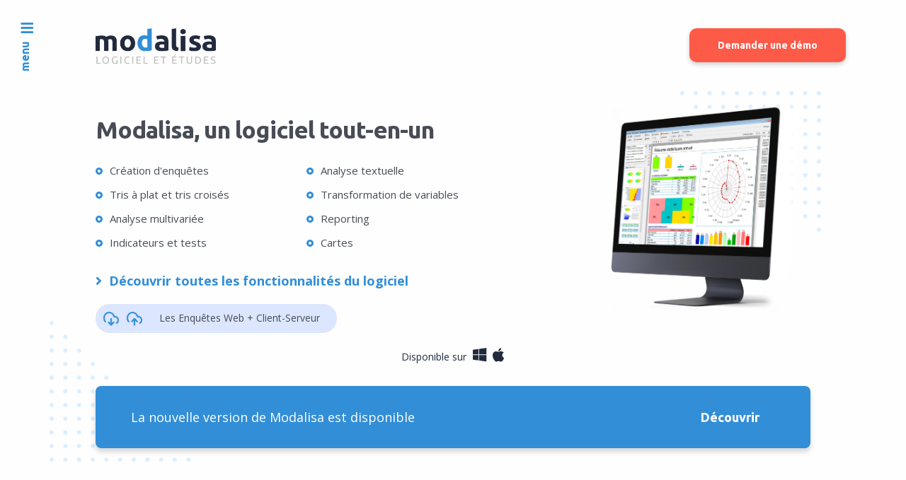

--- FILE ---
content_type: text/html; charset=UTF-8
request_url: https://www.modalisa.com/
body_size: 16467
content:

<!doctype html>
<html lang="fr-FR">
<head>
	<meta charset="UTF-8" />
	<meta name="viewport" content="width=device-width, initial-scale=1, maximum-scale=1, user-scalable=no, viewport-fit=cover">
	<link rel="profile" href="http://gmpg.org/xfn/11">
  <link rel="stylesheet" href="https://stackpath.bootstrapcdn.com/bootstrap/4.3.1/css/bootstrap.min.css" integrity="sha384-ggOyR0iXCbMQv3Xipma34MD+dH/1fQ784/j6cY/iJTQUOhcWr7x9JvoRxT2MZw1T" crossorigin="anonymous">
	<link href="https://fonts.googleapis.com/css?family=Open+Sans:300,300i,400,400i,600,600i,700,700i,800,800i|Ubuntu:300,300i,400,400i,500,500i,700,700i" rel="stylesheet">    <link rel="stylesheet" href="https://use.fontawesome.com/releases/v5.8.1/css/all.css" integrity="sha384-50oBUHEmvpQ+1lW4y57PTFmhCaXp0ML5d60M1M7uH2+nqUivzIebhndOJK28anvf" crossorigin="anonymous">
	<link rel="pingback" href="">
	<link rel="Shortcut Icon" href="https://www.modalisa.com/wp-content/themes/revolution-child/images/favicon.png" type="image/x-icon" />
	<script src="https://code.jquery.com/jquery-3.2.1.min.js"></script>
	<link rel="icon" href="https://www.modalisa.com/wp-content/uploads/2019/11/favicon-100x100.png" sizes="32x32" />
<link rel="icon" href="https://www.modalisa.com/wp-content/uploads/2019/11/favicon.png" sizes="192x192" />
<link rel="apple-touch-icon" href="https://www.modalisa.com/wp-content/uploads/2019/11/favicon.png" />
<meta name="msapplication-TileImage" content="https://www.modalisa.com/wp-content/uploads/2019/11/favicon.png" />
	<meta name='robots' content='index, follow, max-image-preview:large, max-snippet:-1, max-video-preview:-1' />
	<style>img:is([sizes="auto" i], [sizes^="auto," i]) { contain-intrinsic-size: 3000px 1500px }</style>
	
	<!-- This site is optimized with the Yoast SEO plugin v23.6 - https://yoast.com/wordpress/plugins/seo/ -->
	<title>Modalisa, un logiciel tout-en-un - Modalisa</title>
	<meta name="description" content="Logiciel d&#039;enquêtes tout en un, permettant une autonomie totale dans la conception, le traitement et la restitution de vos enquêtes." />
	<link rel="canonical" href="https://www.modalisa.com/" />
	<meta property="og:locale" content="fr_FR" />
	<meta property="og:type" content="website" />
	<meta property="og:title" content="Modalisa, un logiciel tout-en-un - Modalisa" />
	<meta property="og:description" content="Logiciel d&#039;enquêtes tout en un, permettant une autonomie totale dans la conception, le traitement et la restitution de vos enquêtes." />
	<meta property="og:url" content="https://www.modalisa.com/" />
	<meta property="og:site_name" content="Modalisa" />
	<meta property="article:modified_time" content="2020-06-25T06:05:01+00:00" />
	<meta property="og:image" content="https://www.modalisa.com/wp-content/uploads/2020/06/modalisa-social.png" />
	<meta property="og:image:width" content="1200" />
	<meta property="og:image:height" content="630" />
	<meta property="og:image:type" content="image/png" />
	<meta name="twitter:card" content="summary_large_image" />
	<script type="application/ld+json" class="yoast-schema-graph">{"@context":"https://schema.org","@graph":[{"@type":"WebPage","@id":"https://www.modalisa.com/","url":"https://www.modalisa.com/","name":"Modalisa, un logiciel tout-en-un - Modalisa","isPartOf":{"@id":"https://www.modalisa.com/#website"},"about":{"@id":"https://www.modalisa.com/#organization"},"primaryImageOfPage":{"@id":"https://www.modalisa.com/#primaryimage"},"image":{"@id":"https://www.modalisa.com/#primaryimage"},"thumbnailUrl":"https://www.modalisa.com/wp-content/uploads/2020/06/modalisa-social.png","datePublished":"2019-04-16T18:59:17+00:00","dateModified":"2020-06-25T06:05:01+00:00","description":"Logiciel d'enquêtes tout en un, permettant une autonomie totale dans la conception, le traitement et la restitution de vos enquêtes.","breadcrumb":{"@id":"https://www.modalisa.com/#breadcrumb"},"inLanguage":"fr-FR","potentialAction":[{"@type":"ReadAction","target":["https://www.modalisa.com/"]}]},{"@type":"ImageObject","inLanguage":"fr-FR","@id":"https://www.modalisa.com/#primaryimage","url":"https://www.modalisa.com/wp-content/uploads/2020/06/modalisa-social.png","contentUrl":"https://www.modalisa.com/wp-content/uploads/2020/06/modalisa-social.png","width":1200,"height":630},{"@type":"BreadcrumbList","@id":"https://www.modalisa.com/#breadcrumb","itemListElement":[{"@type":"ListItem","position":1,"name":"Accueil"}]},{"@type":"WebSite","@id":"https://www.modalisa.com/#website","url":"https://www.modalisa.com/","name":"Modalisa","description":"Modalisa, le logiciel d&#039;enquêtes tout en un vous permettant une autonomie totale dans la conception, le traitement et la restitution de vos enquêtes.","publisher":{"@id":"https://www.modalisa.com/#organization"},"potentialAction":[{"@type":"SearchAction","target":{"@type":"EntryPoint","urlTemplate":"https://www.modalisa.com/?s={search_term_string}"},"query-input":{"@type":"PropertyValueSpecification","valueRequired":true,"valueName":"search_term_string"}}],"inLanguage":"fr-FR"},{"@type":"Organization","@id":"https://www.modalisa.com/#organization","name":"Modalisa","url":"https://www.modalisa.com/","logo":{"@type":"ImageObject","inLanguage":"fr-FR","@id":"https://www.modalisa.com/#/schema/logo/image/","url":"https://www.modalisa.com/wp-content/uploads/2020/06/modalisa-social.png","contentUrl":"https://www.modalisa.com/wp-content/uploads/2020/06/modalisa-social.png","width":1200,"height":630,"caption":"Modalisa"},"image":{"@id":"https://www.modalisa.com/#/schema/logo/image/"}}]}</script>
	<!-- / Yoast SEO plugin. -->


<link rel='dns-prefetch' href='//www.googletagmanager.com' />
<link rel='dns-prefetch' href='//fonts.googleapis.com' />
<link rel="alternate" type="application/rss+xml" title="Modalisa &raquo; Flux" href="https://www.modalisa.com/feed/" />
<link rel="alternate" type="application/rss+xml" title="Modalisa &raquo; Flux des commentaires" href="https://www.modalisa.com/comments/feed/" />
<script type="text/javascript">
/* <![CDATA[ */
window._wpemojiSettings = {"baseUrl":"https:\/\/s.w.org\/images\/core\/emoji\/16.0.1\/72x72\/","ext":".png","svgUrl":"https:\/\/s.w.org\/images\/core\/emoji\/16.0.1\/svg\/","svgExt":".svg","source":{"concatemoji":"https:\/\/www.modalisa.com\/wp-includes\/js\/wp-emoji-release.min.js?ver=d08b52"}};
/*! This file is auto-generated */
!function(s,n){var o,i,e;function c(e){try{var t={supportTests:e,timestamp:(new Date).valueOf()};sessionStorage.setItem(o,JSON.stringify(t))}catch(e){}}function p(e,t,n){e.clearRect(0,0,e.canvas.width,e.canvas.height),e.fillText(t,0,0);var t=new Uint32Array(e.getImageData(0,0,e.canvas.width,e.canvas.height).data),a=(e.clearRect(0,0,e.canvas.width,e.canvas.height),e.fillText(n,0,0),new Uint32Array(e.getImageData(0,0,e.canvas.width,e.canvas.height).data));return t.every(function(e,t){return e===a[t]})}function u(e,t){e.clearRect(0,0,e.canvas.width,e.canvas.height),e.fillText(t,0,0);for(var n=e.getImageData(16,16,1,1),a=0;a<n.data.length;a++)if(0!==n.data[a])return!1;return!0}function f(e,t,n,a){switch(t){case"flag":return n(e,"\ud83c\udff3\ufe0f\u200d\u26a7\ufe0f","\ud83c\udff3\ufe0f\u200b\u26a7\ufe0f")?!1:!n(e,"\ud83c\udde8\ud83c\uddf6","\ud83c\udde8\u200b\ud83c\uddf6")&&!n(e,"\ud83c\udff4\udb40\udc67\udb40\udc62\udb40\udc65\udb40\udc6e\udb40\udc67\udb40\udc7f","\ud83c\udff4\u200b\udb40\udc67\u200b\udb40\udc62\u200b\udb40\udc65\u200b\udb40\udc6e\u200b\udb40\udc67\u200b\udb40\udc7f");case"emoji":return!a(e,"\ud83e\udedf")}return!1}function g(e,t,n,a){var r="undefined"!=typeof WorkerGlobalScope&&self instanceof WorkerGlobalScope?new OffscreenCanvas(300,150):s.createElement("canvas"),o=r.getContext("2d",{willReadFrequently:!0}),i=(o.textBaseline="top",o.font="600 32px Arial",{});return e.forEach(function(e){i[e]=t(o,e,n,a)}),i}function t(e){var t=s.createElement("script");t.src=e,t.defer=!0,s.head.appendChild(t)}"undefined"!=typeof Promise&&(o="wpEmojiSettingsSupports",i=["flag","emoji"],n.supports={everything:!0,everythingExceptFlag:!0},e=new Promise(function(e){s.addEventListener("DOMContentLoaded",e,{once:!0})}),new Promise(function(t){var n=function(){try{var e=JSON.parse(sessionStorage.getItem(o));if("object"==typeof e&&"number"==typeof e.timestamp&&(new Date).valueOf()<e.timestamp+604800&&"object"==typeof e.supportTests)return e.supportTests}catch(e){}return null}();if(!n){if("undefined"!=typeof Worker&&"undefined"!=typeof OffscreenCanvas&&"undefined"!=typeof URL&&URL.createObjectURL&&"undefined"!=typeof Blob)try{var e="postMessage("+g.toString()+"("+[JSON.stringify(i),f.toString(),p.toString(),u.toString()].join(",")+"));",a=new Blob([e],{type:"text/javascript"}),r=new Worker(URL.createObjectURL(a),{name:"wpTestEmojiSupports"});return void(r.onmessage=function(e){c(n=e.data),r.terminate(),t(n)})}catch(e){}c(n=g(i,f,p,u))}t(n)}).then(function(e){for(var t in e)n.supports[t]=e[t],n.supports.everything=n.supports.everything&&n.supports[t],"flag"!==t&&(n.supports.everythingExceptFlag=n.supports.everythingExceptFlag&&n.supports[t]);n.supports.everythingExceptFlag=n.supports.everythingExceptFlag&&!n.supports.flag,n.DOMReady=!1,n.readyCallback=function(){n.DOMReady=!0}}).then(function(){return e}).then(function(){var e;n.supports.everything||(n.readyCallback(),(e=n.source||{}).concatemoji?t(e.concatemoji):e.wpemoji&&e.twemoji&&(t(e.twemoji),t(e.wpemoji)))}))}((window,document),window._wpemojiSettings);
/* ]]> */
</script>
<style id='wp-emoji-styles-inline-css' type='text/css'>

	img.wp-smiley, img.emoji {
		display: inline !important;
		border: none !important;
		box-shadow: none !important;
		height: 1em !important;
		width: 1em !important;
		margin: 0 0.07em !important;
		vertical-align: -0.1em !important;
		background: none !important;
		padding: 0 !important;
	}
</style>
<link rel='stylesheet' id='wp-block-library-css' href='https://www.modalisa.com/wp-includes/css/dist/block-library/style.min.css?ver=d08b52' media='all' />
<style id='classic-theme-styles-inline-css' type='text/css'>
/*! This file is auto-generated */
.wp-block-button__link{color:#fff;background-color:#32373c;border-radius:9999px;box-shadow:none;text-decoration:none;padding:calc(.667em + 2px) calc(1.333em + 2px);font-size:1.125em}.wp-block-file__button{background:#32373c;color:#fff;text-decoration:none}
</style>
<style id='global-styles-inline-css' type='text/css'>
:root{--wp--preset--aspect-ratio--square: 1;--wp--preset--aspect-ratio--4-3: 4/3;--wp--preset--aspect-ratio--3-4: 3/4;--wp--preset--aspect-ratio--3-2: 3/2;--wp--preset--aspect-ratio--2-3: 2/3;--wp--preset--aspect-ratio--16-9: 16/9;--wp--preset--aspect-ratio--9-16: 9/16;--wp--preset--color--black: #000000;--wp--preset--color--cyan-bluish-gray: #abb8c3;--wp--preset--color--white: #ffffff;--wp--preset--color--pale-pink: #f78da7;--wp--preset--color--vivid-red: #cf2e2e;--wp--preset--color--luminous-vivid-orange: #ff6900;--wp--preset--color--luminous-vivid-amber: #fcb900;--wp--preset--color--light-green-cyan: #7bdcb5;--wp--preset--color--vivid-green-cyan: #00d084;--wp--preset--color--pale-cyan-blue: #8ed1fc;--wp--preset--color--vivid-cyan-blue: #0693e3;--wp--preset--color--vivid-purple: #9b51e0;--wp--preset--color--thb-accent: #328ed7;--wp--preset--gradient--vivid-cyan-blue-to-vivid-purple: linear-gradient(135deg,rgba(6,147,227,1) 0%,rgb(155,81,224) 100%);--wp--preset--gradient--light-green-cyan-to-vivid-green-cyan: linear-gradient(135deg,rgb(122,220,180) 0%,rgb(0,208,130) 100%);--wp--preset--gradient--luminous-vivid-amber-to-luminous-vivid-orange: linear-gradient(135deg,rgba(252,185,0,1) 0%,rgba(255,105,0,1) 100%);--wp--preset--gradient--luminous-vivid-orange-to-vivid-red: linear-gradient(135deg,rgba(255,105,0,1) 0%,rgb(207,46,46) 100%);--wp--preset--gradient--very-light-gray-to-cyan-bluish-gray: linear-gradient(135deg,rgb(238,238,238) 0%,rgb(169,184,195) 100%);--wp--preset--gradient--cool-to-warm-spectrum: linear-gradient(135deg,rgb(74,234,220) 0%,rgb(151,120,209) 20%,rgb(207,42,186) 40%,rgb(238,44,130) 60%,rgb(251,105,98) 80%,rgb(254,248,76) 100%);--wp--preset--gradient--blush-light-purple: linear-gradient(135deg,rgb(255,206,236) 0%,rgb(152,150,240) 100%);--wp--preset--gradient--blush-bordeaux: linear-gradient(135deg,rgb(254,205,165) 0%,rgb(254,45,45) 50%,rgb(107,0,62) 100%);--wp--preset--gradient--luminous-dusk: linear-gradient(135deg,rgb(255,203,112) 0%,rgb(199,81,192) 50%,rgb(65,88,208) 100%);--wp--preset--gradient--pale-ocean: linear-gradient(135deg,rgb(255,245,203) 0%,rgb(182,227,212) 50%,rgb(51,167,181) 100%);--wp--preset--gradient--electric-grass: linear-gradient(135deg,rgb(202,248,128) 0%,rgb(113,206,126) 100%);--wp--preset--gradient--midnight: linear-gradient(135deg,rgb(2,3,129) 0%,rgb(40,116,252) 100%);--wp--preset--font-size--small: 13px;--wp--preset--font-size--medium: 20px;--wp--preset--font-size--large: 36px;--wp--preset--font-size--x-large: 42px;--wp--preset--spacing--20: 0.44rem;--wp--preset--spacing--30: 0.67rem;--wp--preset--spacing--40: 1rem;--wp--preset--spacing--50: 1.5rem;--wp--preset--spacing--60: 2.25rem;--wp--preset--spacing--70: 3.38rem;--wp--preset--spacing--80: 5.06rem;--wp--preset--shadow--natural: 6px 6px 9px rgba(0, 0, 0, 0.2);--wp--preset--shadow--deep: 12px 12px 50px rgba(0, 0, 0, 0.4);--wp--preset--shadow--sharp: 6px 6px 0px rgba(0, 0, 0, 0.2);--wp--preset--shadow--outlined: 6px 6px 0px -3px rgba(255, 255, 255, 1), 6px 6px rgba(0, 0, 0, 1);--wp--preset--shadow--crisp: 6px 6px 0px rgba(0, 0, 0, 1);}:where(.is-layout-flex){gap: 0.5em;}:where(.is-layout-grid){gap: 0.5em;}body .is-layout-flex{display: flex;}.is-layout-flex{flex-wrap: wrap;align-items: center;}.is-layout-flex > :is(*, div){margin: 0;}body .is-layout-grid{display: grid;}.is-layout-grid > :is(*, div){margin: 0;}:where(.wp-block-columns.is-layout-flex){gap: 2em;}:where(.wp-block-columns.is-layout-grid){gap: 2em;}:where(.wp-block-post-template.is-layout-flex){gap: 1.25em;}:where(.wp-block-post-template.is-layout-grid){gap: 1.25em;}.has-black-color{color: var(--wp--preset--color--black) !important;}.has-cyan-bluish-gray-color{color: var(--wp--preset--color--cyan-bluish-gray) !important;}.has-white-color{color: var(--wp--preset--color--white) !important;}.has-pale-pink-color{color: var(--wp--preset--color--pale-pink) !important;}.has-vivid-red-color{color: var(--wp--preset--color--vivid-red) !important;}.has-luminous-vivid-orange-color{color: var(--wp--preset--color--luminous-vivid-orange) !important;}.has-luminous-vivid-amber-color{color: var(--wp--preset--color--luminous-vivid-amber) !important;}.has-light-green-cyan-color{color: var(--wp--preset--color--light-green-cyan) !important;}.has-vivid-green-cyan-color{color: var(--wp--preset--color--vivid-green-cyan) !important;}.has-pale-cyan-blue-color{color: var(--wp--preset--color--pale-cyan-blue) !important;}.has-vivid-cyan-blue-color{color: var(--wp--preset--color--vivid-cyan-blue) !important;}.has-vivid-purple-color{color: var(--wp--preset--color--vivid-purple) !important;}.has-black-background-color{background-color: var(--wp--preset--color--black) !important;}.has-cyan-bluish-gray-background-color{background-color: var(--wp--preset--color--cyan-bluish-gray) !important;}.has-white-background-color{background-color: var(--wp--preset--color--white) !important;}.has-pale-pink-background-color{background-color: var(--wp--preset--color--pale-pink) !important;}.has-vivid-red-background-color{background-color: var(--wp--preset--color--vivid-red) !important;}.has-luminous-vivid-orange-background-color{background-color: var(--wp--preset--color--luminous-vivid-orange) !important;}.has-luminous-vivid-amber-background-color{background-color: var(--wp--preset--color--luminous-vivid-amber) !important;}.has-light-green-cyan-background-color{background-color: var(--wp--preset--color--light-green-cyan) !important;}.has-vivid-green-cyan-background-color{background-color: var(--wp--preset--color--vivid-green-cyan) !important;}.has-pale-cyan-blue-background-color{background-color: var(--wp--preset--color--pale-cyan-blue) !important;}.has-vivid-cyan-blue-background-color{background-color: var(--wp--preset--color--vivid-cyan-blue) !important;}.has-vivid-purple-background-color{background-color: var(--wp--preset--color--vivid-purple) !important;}.has-black-border-color{border-color: var(--wp--preset--color--black) !important;}.has-cyan-bluish-gray-border-color{border-color: var(--wp--preset--color--cyan-bluish-gray) !important;}.has-white-border-color{border-color: var(--wp--preset--color--white) !important;}.has-pale-pink-border-color{border-color: var(--wp--preset--color--pale-pink) !important;}.has-vivid-red-border-color{border-color: var(--wp--preset--color--vivid-red) !important;}.has-luminous-vivid-orange-border-color{border-color: var(--wp--preset--color--luminous-vivid-orange) !important;}.has-luminous-vivid-amber-border-color{border-color: var(--wp--preset--color--luminous-vivid-amber) !important;}.has-light-green-cyan-border-color{border-color: var(--wp--preset--color--light-green-cyan) !important;}.has-vivid-green-cyan-border-color{border-color: var(--wp--preset--color--vivid-green-cyan) !important;}.has-pale-cyan-blue-border-color{border-color: var(--wp--preset--color--pale-cyan-blue) !important;}.has-vivid-cyan-blue-border-color{border-color: var(--wp--preset--color--vivid-cyan-blue) !important;}.has-vivid-purple-border-color{border-color: var(--wp--preset--color--vivid-purple) !important;}.has-vivid-cyan-blue-to-vivid-purple-gradient-background{background: var(--wp--preset--gradient--vivid-cyan-blue-to-vivid-purple) !important;}.has-light-green-cyan-to-vivid-green-cyan-gradient-background{background: var(--wp--preset--gradient--light-green-cyan-to-vivid-green-cyan) !important;}.has-luminous-vivid-amber-to-luminous-vivid-orange-gradient-background{background: var(--wp--preset--gradient--luminous-vivid-amber-to-luminous-vivid-orange) !important;}.has-luminous-vivid-orange-to-vivid-red-gradient-background{background: var(--wp--preset--gradient--luminous-vivid-orange-to-vivid-red) !important;}.has-very-light-gray-to-cyan-bluish-gray-gradient-background{background: var(--wp--preset--gradient--very-light-gray-to-cyan-bluish-gray) !important;}.has-cool-to-warm-spectrum-gradient-background{background: var(--wp--preset--gradient--cool-to-warm-spectrum) !important;}.has-blush-light-purple-gradient-background{background: var(--wp--preset--gradient--blush-light-purple) !important;}.has-blush-bordeaux-gradient-background{background: var(--wp--preset--gradient--blush-bordeaux) !important;}.has-luminous-dusk-gradient-background{background: var(--wp--preset--gradient--luminous-dusk) !important;}.has-pale-ocean-gradient-background{background: var(--wp--preset--gradient--pale-ocean) !important;}.has-electric-grass-gradient-background{background: var(--wp--preset--gradient--electric-grass) !important;}.has-midnight-gradient-background{background: var(--wp--preset--gradient--midnight) !important;}.has-small-font-size{font-size: var(--wp--preset--font-size--small) !important;}.has-medium-font-size{font-size: var(--wp--preset--font-size--medium) !important;}.has-large-font-size{font-size: var(--wp--preset--font-size--large) !important;}.has-x-large-font-size{font-size: var(--wp--preset--font-size--x-large) !important;}
:where(.wp-block-post-template.is-layout-flex){gap: 1.25em;}:where(.wp-block-post-template.is-layout-grid){gap: 1.25em;}
:where(.wp-block-columns.is-layout-flex){gap: 2em;}:where(.wp-block-columns.is-layout-grid){gap: 2em;}
:root :where(.wp-block-pullquote){font-size: 1.5em;line-height: 1.6;}
</style>
<link rel='stylesheet' id='thb-fa-css' href='https://www.modalisa.com/wp-content/themes/revolution/assets/css/font-awesome.min.css' media='all' />
<link rel='stylesheet' id='thb-app-css' href='https://www.modalisa.com/wp-content/themes/revolution/assets/css/app.css?ver=1.5.7.1' media='all' />
<style id='thb-app-inline-css' type='text/css'>
h1, .h1, .thb-countdown .thb-countdown-ul li .timestamp, h2, .h2, h3, .h3, h4, .h4, h5, .h5, h6, .h6 {font-family:'Open Sans', 'BlinkMacSystemFont', -apple-system, 'Roboto', 'Lucida Sans';}body {font-family:'Open Sans', 'BlinkMacSystemFont', -apple-system, 'Roboto', 'Lucida Sans';}.thb-full-menu {font-family:'Open Sans', 'BlinkMacSystemFont', -apple-system, 'Roboto', 'Lucida Sans';}.thb-mobile-menu,.thb-secondary-menu {font-family:'Open Sans', 'BlinkMacSystemFont', -apple-system, 'Roboto', 'Lucida Sans';}em {}label {}input[type="submit"],submit,.button,.btn,.btn-block,.btn-text {font-family:'Ubuntu', 'BlinkMacSystemFont', -apple-system, 'Roboto', 'Lucida Sans';}p {font-style:normal;font-size:14px;}.thb-full-menu>li>a {}.subfooter .thb-full-menu>li>a {}.thb-full-menu li .sub-menu a {}.thb-full-menu>li>a.social {}.widget>h6 {font-weight:bold;font-size:18px;}.footer .widget,.footer .widget p {font-size:14px;}.thb-mobile-menu>li>a {}.thb-mobile-menu .sub-menu a {}.thb-secondary-menu a {}#mobile-menu .menu-footer {}#mobile-menu .socials a {}.subfooter .socials a {}.products .product.thb-listing-style2 h3,.products .product.thb-listing-style1 h3 {}.thb-product-detail .product-information h1.product_title {}.thb-product-detail .product-information .woocommerce-product-details__short-description,.thb-product-detail .product-information .woocommerce-product-details__short-description p {}@media screen and (min-width:1024px) {h1,.h1 {font-family:'Ubuntu', 'BlinkMacSystemFont', -apple-system, 'Roboto', 'Lucida Sans';font-weight:bold;font-size:34px;line-height:1.5em !important;}}@media screen and (min-width:1024px) {h2 {font-family:'Ubuntu', 'BlinkMacSystemFont', -apple-system, 'Roboto', 'Lucida Sans';font-weight:bold;font-size:26px;}}@media screen and (min-width:1024px) {h3 {font-family:'Ubuntu', 'BlinkMacSystemFont', -apple-system, 'Roboto', 'Lucida Sans';font-weight:bold;font-size:22px;}}@media screen and (min-width:1024px) {h4 {}}@media screen and (min-width:1024px) {h5 {}}h6 {}.header-secondary-text div p:not(.smaller) {}.header-secondary-text div p.smaller {}a:hover,.thb-full-menu.thb-standard>li.current-menu-item:not(.has-hash)>a,.thb-full-menu>li a:not(.logolink)[data-filter].active,#mobile-menu.dark .thb-mobile-menu>li>a:hover,#mobile-menu.dark .sub-menu a:hover,#mobile-menu.dark .thb-secondary-menu a:hover,.thb-mobile-menu>li.menu-item-has-children>a:hover .thb-arrow div,.thb-secondary-menu a:hover,.authorpage .author-content .square-icon:hover,.authorpage .author-content .square-icon.email:hover,.commentlist .comment .reply a:hover,input[type="submit"].style3,.button.style3,.btn.style3,input[type="submit"].style4,.button.style4,.btn.style4,input[type="submit"].style4:hover,.button.style4:hover,.btn.style4:hover,.more-link,.thb-portfolio-filter.style1 ul li a:hover,.thb-portfolio-filter.style1 ul li a.active,.thb-portfolio-filter.style2 .select2.select2-container--default .select2-selection--single .select2-selection__rendered,.thb-portfolio-filter.style2 .select2-dropdown .select2-results__options .select2-results__option[aria-selected=true] span,.thb-portfolio-filter.style2 .select2-dropdown .select2-results__options .select2-results__option.select2-results__option--highlighted span,.thb-autotype .thb-autotype-entry,.thb-tabs.style3 .vc_tta-panel-heading h4 a:hover,.thb-tabs.style3 .vc_tta-panel-heading h4 a.active,.thb-tabs.style4 .vc_tta-panel-heading h4 a.active,.thb-tabs.style4 .vc_tta-panel-heading h4 a:hover,.thb_location_container.row .thb_location h5,.thb-portfolio-slider.thb-portfolio-slider-style3 .portfolio-slide .content-side .thb-categories,.thb-portfolio-slider.thb-portfolio-slider-style3 .portfolio-slide .content-side .thb-categories a,.woocommerce-checkout-payment .wc_payment_methods .wc_payment_method.payment_method_paypal .about_paypal,input[type="submit"].style2, .button.style2, .btn.style2,.thb-header-menu > li.menu-item-has-children:hover > a,.thb-header-menu > li.menu-item-has-children.sfHover > a,.thb-header-menu > li.menu-item-has-children:hover>a span:after,.thb-header-menu > li.menu-item-has-children.sfHover > a span:after,.thb-pricing-table.style2 .pricing-container .thb_pricing_head .thb-price,.post.style8 .style8-meta .style8-link a,.thb-iconbox.top.type5 .iconbox-content .thb-read-more,.thb-testimonials.style7 .testimonial-author cite,.thb-testimonials.style7 .testimonial-author span,.post.style9.active .post-title a,.columns.thb-light-column .post.style9 .post-category a,.thb-page-header .thb-blog-categories li a.active,.has-thb-accent-color,.wp-block-button .wp-block-button__link.has-thb-accent-color {color:#328ed7;}.thb-full-menu.thb-line-marker>li>a:before,.thb-page-header .thb-blog-categories li a:after,.select2-container .select2-dropdown .select2-results .select2-results__option[aria-selected=true],input[type="submit"],.button,.btn,input[type="submit"].black:hover,input[type="submit"].wc-forward.checkout:hover,.button.black:hover,.button.wc-forward.checkout:hover,.btn.black:not(.style4):hover,.btn.wc-forward.checkout:hover,input[type="submit"].style2:hover,.button.style2:hover,.btn.style2:hover,input[type="submit"].style3:before,.button.style3:before,.btn.style3:before,input[type="submit"].style4:after,.button.style4:after,.btn.style4:after,.btn-text.style3 .circle-btn,[class^="tag-cloud-link"]:hover,.thb-portfolio-filter.style1 ul li a:before,.thb-portfolio-filter.style2 .select2.select2-container--default .select2-selection--single .select2-selection__arrow:after,.thb-portfolio-filter.style2 .select2.select2-container--default .select2-selection--single .select2-selection__arrow:before,.thb-portfolio-filter.style2 .select2-dropdown .select2-results__options .select2-results__option span:before,.boxed-icon.email:hover,.thb-progressbar .thb-progress span,#scroll_to_top:hover .thb-animated-arrow.circular,.thb-tabs.style1 .vc_tta-panel-heading h4 a:before,.thb-tabs.style4 .vc_tta-panel-heading h4 a:before,.thb-client-row.thb-opacity.with-accent .thb-client:hover,.badge.onsale,.demo_store,.products .product .product_after_title .button:hover:after,.woocommerce-MyAccount-navigation ul li:hover a,.woocommerce-MyAccount-navigation ul li.is-active a,.footer_bar .socials .social.email:hover,.thb-header-menu > li.menu-item-has-children > a span:before,.thb-page-menu.style1 li:hover a, .thb-page-menu.style1 li.current_page_item a,.thb-client-row .style4 .accent-color,.preloader-style3-container:before,.preloader-style3-container:after,.has-thb-accent-background-color,.wp-block-button .wp-block-button__link.has-thb-accent-background-color {background-color:#328ed7;}input[type="submit"]:hover,.button:hover,.btn:hover {background-color:#2f84c8;}.share_container .product_copy form,input[type="text"]:focus,input[type="password"]:focus,input[type="date"]:focus,input[type="datetime"]:focus,input[type="email"]:focus,input[type="number"]:focus,input[type="search"]:focus,input[type="tel"]:focus,input[type="time"]:focus,input[type="url"]:focus,textarea:focus,.select2.select2-container--default.select2-container--open .select2-selection--single,.select2-container .select2-dropdown,.select2-container .select2-dropdown.select2-drop-active,input[type="submit"].style2,.button.style2,.btn.style2,input[type="submit"].style3,.button.style3,.btn.style3,input[type="submit"].style4,.button.style4,.btn.style4,[class^="tag-cloud-link"]:hover,.boxed-icon.email:hover,.wpb_text_column a:after,.thb-client-row.has-border.thb-opacity.with-accent .thb-client:hover,.thb-pricing-table.style1 .thb-pricing-column.highlight-true .pricing-container,.woocommerce-MyAccount-navigation ul li:hover a,.woocommerce-MyAccount-navigation ul li.is-active a,.footer_bar .socials .social.email:hover,.thb-iconbox.top.type5,.thb-page-menu.style1 li:hover a, .thb-page-menu.style1 li.current_page_item a,.post.style9 .style9-title .style9-arrow:hover,.post.style9.active .style9-arrow {border-color:#328ed7;}.select2-container .select2-dropdown.select2-drop-active.select2-drop-above,.woocommerce-MyAccount-navigation ul li:hover+li a,.woocommerce-MyAccount-navigation ul li.is-active+li a,.thb-page-menu.style1 li:hover+li a, .thb-page-menu.style1 li.current_page_item+li a,.thb-dropdown-style3 .thb-full-menu .sub-menu {border-top-color:#328ed7;}.thb-dropdown-style3 .thb-full-menu .sub-menu:after {border-bottom-color:#328ed7;}.commentlist .comment .reply a:hover svg path,.btn-text.style4 .arrow svg:first-child,.thb-iconbox.top.type5 .iconbox-content .thb-read-more svg,.thb-iconbox.top.type5 .iconbox-content .thb-read-more svg .bar,.post.style9.active .style9-arrow svg {fill:#328ed7;}.thb-tabs.style2 .vc_tta-panel-heading h4 a.active {-moz-box-shadow:inset 0 -3px 0 #328ed7,0 1px 0 #328ed7;-webkit-box-shadow:inset 0 -3px 0 #328ed7,0 1px 0 #328ed7;box-shadow:inset 0 -3px 0 #328ed7,0 1px 0 #328ed7;}.thb-fancy-box.fancy-style5:hover .thb-fancy-content {-moz-box-shadow:inset 0 -3px 0 #328ed7;-webkit-box-shadow:inset 0 -3px 0 #328ed7;box-shadow:inset 0 -3px 0 #328ed7;}body {color:#6c6f78;}.post-content p a { color:#328ed7 !important; }.post-content p a:hover { color:#fe5a48 !important; }.wpb_text_column p a { color:#328ed7 !important; }.wpb_text_column p a:hover { color:#fe5a48 !important; }.wpb_text_column ul a { color:#328ed7 !important; }.wpb_text_column ul a:hover { color:#fe5a48 !important; }.wpb_text_column ol a { color:#328ed7 !important; }.wpb_text_column ol a:hover { color:#fe5a48 !important; }.widget p a { color:#328ed7 !important; }.widget p a:hover { color:#fe5a48 !important; }.page-id-14 #wrapper div[role="main"],.postid-14 #wrapper div[role="main"] {}#mobile-menu {background-color:#f8faff !important;}.footer {background-color:#222a3d !important;}.subfooter {background-color:#222a3d !important;}.footer-bar-container {background-color:#222a3d !important;}.thb-page-preloader {background-color:#222a3d !important;}.row {max-width:1140px;}.row.max_width {max-width:1140px !important;}.callaction {}.bouton {}.btn-text.stylex {}
</style>
<link rel='stylesheet' id='thb-style-css' href='https://www.modalisa.com/wp-content/themes/revolution-child/style.css' media='all' />
<link rel='stylesheet' id='thb-google-fonts-css' href='https://fonts.googleapis.com/css?family=Open+Sans:300,400,500,600,700,800,300i,400i,500i,600i,700i,800i|Ubuntu:300,300i,400,400i,500,500i,700,700i&#038;subset=latin' media='all' />
<script type="text/javascript" src="https://www.modalisa.com/wp-includes/js/jquery/jquery.min.js?ver=3.7.1" id="jquery-core-js"></script>
<script type="text/javascript" src="https://www.modalisa.com/wp-includes/js/jquery/jquery-migrate.min.js?ver=3.4.1" id="jquery-migrate-js"></script>

<!-- Extrait Google Analytics ajouté par Site Kit -->
<script type="text/javascript" src="https://www.googletagmanager.com/gtag/js?id=GT-P3F759V" id="google_gtagjs-js" async></script>
<script type="text/javascript" id="google_gtagjs-js-after">
/* <![CDATA[ */
window.dataLayer = window.dataLayer || [];function gtag(){dataLayer.push(arguments);}
gtag('set', 'linker', {"domains":["www.modalisa.com"]} );
gtag("js", new Date());
gtag("set", "developer_id.dZTNiMT", true);
gtag("config", "GT-P3F759V");
/* ]]> */
</script>

<!-- Arrêter l&#039;extrait Google Analytics ajouté par Site Kit -->
<link rel="https://api.w.org/" href="https://www.modalisa.com/wp-json/" /><link rel="alternate" title="JSON" type="application/json" href="https://www.modalisa.com/wp-json/wp/v2/pages/14" />
<link rel='shortlink' href='https://www.modalisa.com/' />
<link rel="alternate" title="oEmbed (JSON)" type="application/json+oembed" href="https://www.modalisa.com/wp-json/oembed/1.0/embed?url=https%3A%2F%2Fwww.modalisa.com%2F" />
<link rel="alternate" title="oEmbed (XML)" type="text/xml+oembed" href="https://www.modalisa.com/wp-json/oembed/1.0/embed?url=https%3A%2F%2Fwww.modalisa.com%2F&#038;format=xml" />
<meta name="generator" content="Site Kit by Google 1.121.0" /><style type="text/css">
body.custom-background #wrapper div[role="main"] { background-color: #ffffff; }
</style>
<link rel="icon" href="https://www.modalisa.com/wp-content/uploads/2019/11/favicon-100x100.png" sizes="32x32" />
<link rel="icon" href="https://www.modalisa.com/wp-content/uploads/2019/11/favicon.png" sizes="192x192" />
<link rel="apple-touch-icon" href="https://www.modalisa.com/wp-content/uploads/2019/11/favicon.png" />
<meta name="msapplication-TileImage" content="https://www.modalisa.com/wp-content/uploads/2019/11/favicon.png" />
		<style type="text/css" id="wp-custom-css">
			
/* -- STRUCTURE DE PAGE STANDARD -- */
.conteuprincipal  {
    margin-top: 20px;
}
.row .columns .wpb_wrapper {
    width: 100%;
    padding: 20px 0 0 0;
}

/* -- Menu Side Bar -- */
.thb-page-menu.style1 {
    background-color: #328ed7;
    border-radius: 3px;
    padding: 20px 5px 20px 20px;
 /* margin-top: -10px; */
	margin-top: 10px;
}
.thb-page-menu.style1 li a {
		height: auto !important;
    display: flex;
    font-weight: 500;
    font-size: 14px;
    line-height: normal;
    border: 0 !important;
}
.thb-page-menu li a {
	padding: 0 !important;
    list-style: none;
    font-size: 16px !important;
    font-weight: 600 !important;
    color: #ffffff;
    font-family: 'Open Sans', sans-serif;
    margin-bottom: 15px;
    text-decoration-skip: ink;
}

.menu-item a:before {
  content: "\f105"; 
  font-family: FontAwesome;
color: #ffffff;
font-weight: bold; margin-right: 8px
}

/* -- Menu Side Bar 
 * current page -- */
.thb-page-menu.style1 li.current_page_item a {
	font-weight: 700 !important;
}
/* -- Sous Menu Side Bar -- */
ul.sub-menu {
  list-style: none;
}
.sub-menu li a {
  list-style: none;
	font-size: 15px !important;
}

/* -- Paragraphes -- */

.single-article .corpus {
    margin-bottom: 5px;
}

p {
	margin-bottom: .55rem;
}



/* -- LIENS couleur et animation -- */
.wpb_text_column a {
    color: #328ed7 !important;
}
.wpb_text_column p a:hover {
    color: #fe5a48 !important;
	    -webkit-transition: all .2s ease-in-out;
    transition: all .2s ease-in-out;
}

.wpb_text_column a:after {
	border-bottom: 0;
}


/* -- Bouton orange transparent -- */
.btn.style2 {
    color: #fe5a48;
    border-color:  #fe5a48;
	margin-bottom: 15px;
	background-color: transparent;
}
.btn.style2:hover {
    color: #ffffff;
    border-color:  #fe5a48;
    background-color: #fe5a48;
}

/* -- Bouton bleu classic - DOCUMENTATION -- */
.vc_btn3.vc_btn3-color-vista-blue {
    color: #090909;
    border-color:  #ffffff;
	background-color: #ffffff;
	font-weight: 500;
	padding-top: 15px;
	padding-bottom: 15px;
	margin-bottom: 25px !important;
}
.vc_btn3.vc_btn3-color-vista-blue:hover {
    color: #ffffff;
    border-color:  #328ed7;
    background-color: #328ed7;
}
.vc_btn3-icon {
    color: #328ed7;
}
.vc_btn3.vc_btn3-color-vista-blue:hover .vc_btn3-icon {
    color: #ffffff;
}

.vc_btn3.vc_btn3-color-vista-blue:active {
    color: #090909;
    border-color:  #ffffff;
	background-color: #328ed7;
	font-weight: 500;
	padding-top: 15px;
	padding-bottom: 15px;
	margin-bottom: 25px !important;
}
.vc_colored-dropdown .vista-blue {
    background-color: #328ed7!important;
    color: #fff!important;
}
/* -- JS COMPOSER -- */
.wpb_content_element {
    margin-bottom: 18px;
}

.wpb_text_column ul li {
	font-size: 14px;
	line-height: auto;  
}

.wpb_content_element p {
	margin-bottom: 1rem;
}

/* -- Bouton JS Composer -- */
.gras {font-weight: bold;}

.vc_btn3.vc_btn3-color-white {
	font-weight: 500;
	color: #328ed7;
	border-color: rgb(50, 142, 215, 0.2) !important;
	background-color: transparent;
}
.vc_btn3.vc_btn3-color-white:hover {
	color: #328ed7;
	border-color: #328ed7 !important;
	background-color: #ffffff;
}


/* -- BLOC FORMATION HOVER -- */

hr.hrformation {
	margin: .25rem auto;
}

/* -- CALL TO ACTION FOOTER -- */
.footer-first-part h3 {
    font-size: 26px;
}

.footer-first-part .col-md-8 p {
    color: white;
    font-size: 20px;
}

/* -- REFERENCES IMAGES -- */
.referencesp img {
}
.gallery-item {
	border: 1px solid #efefef;
	margin: 10px;
	background-color: #FFFFFF;
}
.gallery-item img {
	padding: 10px;
}

/* -- TOOGLE Accordeon FAQ -- */

.thb-accordion.style3 .vc_tta-panel a {
	background-color: #FFFFFF;
}
.thb-accordion.style3 .vc_tta-panel a:hover {
	background-color: #328ed7;
}
.thb-accordion.style3 .vc_tta-panel a:hover {
	text-decoration: unset;
}

.thb-accordion.style3 .vc_tta-panel a:hover .vc_tta-title-text {
	color: #ffffff;
}
.thb-accordion.style3 .vc_tta-panel.active a {
	background-color: #328ed7;
	color: #ffffff;
}
.thb-accordion .vc_tta-panel-heading h4 a {
	opacity: 1;
}
.wpb_text_column.wpb_content_element  {
	font-size: 15px;
}
/* -- icone toogle -- */
.vc_tta-icon {
	color: #328ed7;
	margin-right: 15px;
}
.thb-accordion.style3 .vc_tta-panel:hover .vc_tta-icon {
	color: #ffffff;
	margin-right: 15px;
}
.thb-accordion.style3 .vc_tta-panel.active .vc_tta-icon {
	color: #ffffff;
	margin-right: 15px;
}

/* -- PAGE SERVICES -- */
.thb-fancy-box-5cf6e459ccbbd {
	background-color: #328ed7 !important;
}


/* -- TABLEAUX -- */
table:not(.variations):not(.shop_table):not(.group_table) tbody tr:nth-child(even) {
    border-bottom: 0;
    background-color: #f7f7f7;
}

/* -- LISTES TARIFS -- */
#tarifslistes ul {
  list-style: none;
  padding: 0 0.5em 0 1em;
}
#tarifslistes li {
  padding-left: 0;
}
#tarifslistes ul li:before {
  content: "\f00c"; 
  font-family: FontAwesome;
  display: inline-block;
  margin-left: -2em; 
  width: 2em; 
	color: #fe5a48;
}
/* -- Nouvelle TYPO -- */
@font-face {
	font-family: "Silka"; src: url("https://www.modalisa.com/wp-content/themes/revolution-child/fonts/silka-regular-webfont.eot"); src: url("https://www.modalisa.com/wp-content/themes/revolution-child/fonts/silka-regular-webfont.eot?#iefix") format("embedded-opentype"), url("https://www.modalisa.com/wp-content/themes/revolution-child/fonts/silka-regular-webfont.woff2") format("woff2"), url("https://www.modalisa.com/wp-content/themes/revolution-child/fonts/silka-regular-webfont.woff") format("woff"), url("https://www.modalisa.com/wp-content/themes/revolution-child/fonts/silka-regular-webfont.ttf") format("truetype"); 
}
.silka {
         font-family: 'Silka', sans-serif; 
}

/* -- Google Captcha -- */
.grecaptcha-badge{
	visibility: collapse !important;  
}		</style>
		<noscript><style type="text/css"> .wpb_animate_when_almost_visible { opacity: 1; }</style></noscript></head>
<body class="home wp-singular page-template page-template-template-home page-template-template-home-php page page-id-14 wp-theme-revolution wp-child-theme-revolution-child thb-header-style-style9 thb-borders-off thb-dropdown-color-dark thb-dropdown-style1 thb-article-style1 header-full-width-off subheader-full-width-off  right-click-off form-radius-on header-padding-on fixed-header-on footer-effect-off footer-shadow-light header-color-dark-header thb-single-product-ajax-on wpb-js-composer js-comp-ver-5.7 vc_responsive" style="position: relative;">

<div class="menu-button">
	<span>menu <i class="fas fa-bars"></i></span>
</div>

<div class="overlay-menu-opened"></div>
<div class="menu-opened">
	<header class="container">
		<a href="https://www.modalisa.com" class="logo">
			<img style="width: 170px;" src="https://www.modalisa.com/wp-content/themes/revolution-child/images/logo.png" />
		</a>
		<div class="cta-demo">
			<a href="https://www.modalisa.com/logiciel/modalisa/demandez-une-demo/" class="button button-red">Demander une démo</a>
		</div>
		<div class="clearfix"></div>
		<div class="menu-button-opened">
			<span>menu <i class="fas fa-times"></i></span>
		</div>
	</header>
	<div class="container" style="padding-top: 30px;">
		<div class="row">

			<div class="row col-lg-8 col-md-12 col-sm-12 col-12" style="margin-left: 8.333333%;">
				<div class="row" style="width: 100%;">
					<div class="col-sm-6 col-12 header-menu">
						
						<p>Logiciel</p>
													<a href="https://www.modalisa.com/logiciel/modalisa/"><span><i class="fas fa-angle-right"></i></span>Modalisa</a>
													<a href="https://www.modalisa.com/logiciel/enquete-web/"><span><i class="fas fa-angle-right"></i></span>Enquête Web</a>
													<a href="https://www.modalisa.com/logiciel/client-serveur/"><span><i class="fas fa-angle-right"></i></span>Client-Serveur</a>
													<a href="https://www.modalisa.com/logiciel/exemples-enquetes/"><span><i class="fas fa-angle-right"></i></span>Exemples d'enquêtes</a>
													<a href="https://www.modalisa.com/logiciel/modalisa/exemples-de-formulaires/"><span><i class="fas fa-angle-right"></i></span>Exemples de formulaires</a>
											</div>
					<div class="col-lg-5 col-md-6 col-12 header-menu">
						
						<p>Services</p>
													<a href="https://www.modalisa.com/services/analyse-de-donnees/"><span><i class="fas fa-angle-right"></i></span>Analyse de données</a>
													<a href="https://www.modalisa.com/services/formations/"><span><i class="fas fa-angle-right"></i></span>Nos formations</a>
													<a href="https://www.modalisa.com/services/etudes/"><span><i class="fas fa-angle-right"></i></span>Études</a>
													<a href="https://www.modalisa.com/services/hebergement-enquetes/"><span><i class="fas fa-angle-right"></i></span>Hébergement d&rsquo;enquêtes</a>
											</div>
				</div>

				<div class="row" style="width: 100%;">
						<div class="col-sm-6 col-12 header-menu">
							
							<p>Société</p>
							<ul>
																	<a href="https://www.modalisa.com/societe/kynos/"><span><i class="fas fa-angle-right"></i></span>Kynos sarl</a>
																	<a href="https://www.modalisa.com/societe/equipe/"><span><i class="fas fa-angle-right"></i></span>Équipe</a>
																	<a href="https://www.modalisa.com/societe/references/"><span><i class="fas fa-angle-right"></i></span>Références</a>
																	<a href="https://www.modalisa.com/societe/plan-acces/"><span><i class="fas fa-angle-right"></i></span>Plan d'accès</a>
															</ul>
						</div>
						<div class="col-lg-5 col-md-6 col-12 header-menu">
							
							<p>Support</p>
															<a href="https://www.modalisa.com/logiciel/modalisa/support/documentation/"><span><i class="fas fa-angle-right"></i></span>Documentation</a>
															<a href="https://www.modalisa.com/logiciel/modalisa/support/lexique/"><span><i class="fas fa-angle-right"></i></span>Lexique</a>
															<a href="https://www.modalisa.com/logiciel/modalisa/support/faq/"><span><i class="fas fa-angle-right"></i></span>FAQ</a>
															<a href="https://www.modalisa.com/logiciel/modalisa/support/assistance-modalisa/"><span><i class="fas fa-angle-right"></i></span>Assistance Modalisa</a>
													</div>
				</div>
			</div>

			<div class="header-menu-droite col-lg-3 col-md-12 col-sm-12 col-12 row">
				<div class="col-lg-12 col-md-6">
					
					<p>Modalisa</p>
											<a href="https://www.modalisa.com/logiciel/modalisa/"><span></span>Présentation du logiciel</a>
											<a href="https://www.modalisa.com/logiciel/tarifs/"><span></span>Tarifs entreprises</a>
											<a href="https://www.modalisa.com/logiciel/tarifs-edu/"><span></span>Tarifs éduc & recherche</a>
											<a href="https://www.modalisa.com/logiciel/modalisa/support/assistance-modalisa/"><span></span>Assistance</a>
									</div>

				<div class="col-lg-12 col-md-6">
					
					<p>Formation</p>
											<a href="https://www.modalisa.com/services/formations/"><span></span>Catalogue des formations</a>
											<a href="https://www.modalisa.com/societe/plan-acces/"><span></span>Plan d'accès</a>
									</div>

				<div class="col-lg-12 col-md-6">
					
					<p>Contacts</p>
											<a href="https://www.modalisa.com/nous-contacter/"><span></span>Informations commerciales</a>
											<a href="https://www.modalisa.com/nous-contacter/"><span></span>Informations techniques</a>
									</div>

				<div class="col-lg-12 col-md-6">
											<div class="footer-widget"><p>Kynos</p><span>3 rue des Montiboeufs</span><span>75020 Paris</span><span><i class="fas fa-phone"></i> 01 40 30 23 23</span><span><i class="far fa-envelope"></i> modalisa@kynos.info</span><span>SIRET : 341 757 193 00030</span></div>									</div>
			</div>
		</div>
	</div>
</div>

<header class="container">
	<a href="https://www.modalisa.com" class="logo">
		<img style="width: 170px;" src="https://www.modalisa.com/wp-content/themes/revolution-child/images/logo.png" />
	</a>
	<div class="cta-demo">
		<a href="https://www.modalisa.com/logiciel/modalisa/demandez-une-demo/" class="button button-red">Demander une démo</a>
	</div>
	<div class="clearfix"></div>
</header>

<div class="home-first-part">
    <div class="container">
        <img src="https://www.modalisa.com/wp-content/themes/revolution-child/images/pointilles.png" class="pointilles pointilles-1">
        <div class="row">
            <div class="col-md-7">
                <h1>Modalisa, un logiciel tout-en-un</h1>
                <ul class="row">
                                                <li class="col-md-6">Création d'enquêtes</li>
                                                    <li class="col-md-6">Analyse textuelle</li>
                                                    <li class="col-md-6">Tris à plat et tris croisés</li>
                                                    <li class="col-md-6">Transformation de variables</li>
                                                    <li class="col-md-6">Analyse multivariée</li>
                                                    <li class="col-md-6">Reporting</li>
                                                    <li class="col-md-6">Indicateurs et tests</li>
                                                    <li class="col-md-6">Cartes</li>
                                        </ul>
                <a href="https://www.modalisa.com/logiciel/modalisa/" class="link-decouvrir"><i class="fas fa-angle-right"></i> Découvrir toutes les fonctionnalités du logiciel</a>
                <div class="addon">
                    <span><img src="https://www.modalisa.com/wp-content/themes/revolution-child/images/cloud-1.png"><img src="https://www.modalisa.com/wp-content/themes/revolution-child/images/cloud-2.png"></span>
                    <span class="addon-description">Les Enquêtes Web + Client-Serveur</span>
                </div>
            </div>
            <div class="col-md-5">
                <img class="image-droite-top" src="https://www.modalisa.com/wp-content/uploads/2019/04/mockup-website.png">
            </div>
        </div>
        <div>
            <p class="disponible-sur">Disponible sur <i class="fab fa-windows"></i> <i class="fab fa-apple"></i></p>
        </div>
        <div class="bandeau-bleu row">
            <p class="col-md-10">La nouvelle version de Modalisa est disponible</p>
            <a class="col-md-2" href="https://www.modalisa.com/wp-content/uploads/2019/06/modalisa-v9.pdf"  target="_blank">Découvrir</a>
        </div>
        <img src="https://www.modalisa.com/wp-content/themes/revolution-child/images/pointilles.png" class="pointilles pointilles-2">
    </div>
</div>

<div class="home-second-part">
    <div class="container">
                    <div class="row">
                            <div class="container-decouverte col-md-6">
                    <a href="https://www.modalisa.com/logiciel/modalisa/" class="encart-decouverte">
                        <div class="icon-decouverte"><i class="fas fa-cogs"></i></div>
                        <h3>Logiciel</h3>
                        <p>Fonctionnant sur PC et Mac, Modalisa est le seul logiciel intégrant l'ensemble des fonctionnalités indispensables à la conduite d'enquêtes au sein d'un module unique et cohérent.</p>
                        <div class="button button-blue">Découvrir</div>
                    </a>
                </div>
                            <div class="container-decouverte col-md-6">
                    <a href="https://www.modalisa.com/services/" class="encart-decouverte">
                        <div class="icon-decouverte"><i class="fas fa-box-open"></i></div>
                        <h3>Services</h3>
                        <p>Réconciliant quali et quanti, Modalisa s'adapte à tous les dispositifs d'interrogation et d'observation d'une très large palette de secteurs d'activités.</p>
                        <div class="button button-blue">Découvrir</div>
                    </a>
                </div>
                            <div class="container-decouverte col-md-6">
                    <a href="https://www.modalisa.com/societe/kynos/" class="encart-decouverte">
                        <div class="icon-decouverte"><i class="fas fa-comment-dots"></i></div>
                        <h3>Société</h3>
                        <p>Depuis 1987, nous accompagnons nos clients dans la réalisation de leurs études, que ce soit par le biais de prestations, de transferts de savoir-faire ou de développements spécifiques.</p>
                        <div class="button button-blue">Découvrir</div>
                    </a>
                </div>
                            <div class="container-decouverte col-md-6">
                    <a href="https://www.modalisa.com/support/" class="encart-decouverte">
                        <div class="icon-decouverte"><i class="fas fa-users"></i></div>
                        <h3>Support</h3>
                        <p>A la confluence du marketing, de l'ingéniérie et des sciences humaines, notre équipe met à votre disposition sa diversité et ses compétences acquises par des années de pratique de Modalisa.</p>
                        <div class="button button-blue">Découvrir</div>
                    </a>
                </div>
                        </div>
            </div>
</div>

<div class="home-third-part">
    <div class="row">
        <h3 class="offset-md-1">Ils nous font confiance</h3>
    </div>
    <div class="row">
                                    <div class="col-md-2 col-sm-2 col-4 img-container  offset-md-1 offset-sm-1 ">
                    <img src="https://www.modalisa.com/wp-content/uploads/2019/06/logo_cnrs-300x142.jpg" alt="" id="partenaire-logo-0" style="opacity=1;"/>
                </div>
                                            <div class="col-md-2 col-sm-2 col-4 img-container ">
                    <img src="https://www.modalisa.com/wp-content/uploads/2019/05/cofidis-300x175.png" alt="" id="partenaire-logo-1" style="opacity=1;"/>
                </div>
                                            <div class="col-md-2 col-sm-2 col-4 img-container ">
                    <img src="https://www.modalisa.com/wp-content/uploads/2019/05/palais-de-tokyo-300x300.jpg" alt="" id="partenaire-logo-2" style="opacity=1;"/>
                </div>
                                            <div class="col-md-2 col-sm-2 col-4 img-container ">
                    <img src="https://www.modalisa.com/wp-content/uploads/2019/05/rhone-alpes-300x212.png" alt="" id="partenaire-logo-3" style="opacity=1;"/>
                </div>
                                            <div class="col-md-2 col-sm-2 col-4 img-container ">
                    <img src="https://www.modalisa.com/wp-content/uploads/2019/06/Logo-INSERM-300x124.jpg" alt="" id="partenaire-logo-4" style="opacity=1;"/>
                </div>
                                            <div class="col-md-2 col-sm-2 col-4 img-container  offset-md-1 offset-sm-1 ">
                    <img src="https://www.modalisa.com/wp-content/uploads/2019/05/saint-gobain-300x125.jpg" alt="" id="partenaire-logo-5" style="opacity=1;"/>
                </div>
                                            <div class="col-md-2 col-sm-2 col-4 img-container ">
                    <img src="https://www.modalisa.com/wp-content/uploads/2019/05/lille-268x300.png" alt="" id="partenaire-logo-6" style="opacity=1;"/>
                </div>
                                            <div class="col-md-2 col-sm-2 col-4 img-container ">
                    <img src="https://www.modalisa.com/wp-content/uploads/2019/06/logo_sciences_po-300x70.jpg" alt="" id="partenaire-logo-7" style="opacity=1;"/>
                </div>
                                            <div class="col-md-2 col-sm-2 col-4 img-container ">
                    <img src="https://www.modalisa.com/wp-content/uploads/2019/06/codes-a-retravailler-300x186.png" alt="" id="partenaire-logo-8" style="opacity=1;"/>
                </div>
                                            <div class="col-md-2 col-sm-2 col-4 img-container ">
                    <img src="https://www.modalisa.com/wp-content/uploads/2019/05/nanterre-300x115.jpg" alt="" id="partenaire-logo-9" style="opacity=1;"/>
                </div>
                                        </div>
</div>


<script type='text/javascript'>
var availableImages = ["https:\/\/www.modalisa.com\/wp-content\/uploads\/2019\/06\/HEC-Logo.jpg","https:\/\/www.modalisa.com\/wp-content\/uploads\/2019\/05\/macon.png","https:\/\/www.modalisa.com\/wp-content\/uploads\/2019\/05\/marine-nationale.png","https:\/\/www.modalisa.com\/wp-content\/uploads\/2019\/05\/logo-metz.jpg","https:\/\/www.modalisa.com\/wp-content\/uploads\/2019\/06\/rennes-2.png","https:\/\/www.modalisa.com\/wp-content\/uploads\/2019\/05\/Fondation_de_France.png","https:\/\/www.modalisa.com\/wp-content\/uploads\/2019\/05\/Logo_boulogne.png","https:\/\/www.modalisa.com\/wp-content\/uploads\/2019\/05\/centre-pompidou.png","https:\/\/www.modalisa.com\/wp-content\/uploads\/2019\/05\/Ministere_int\u00e9rieur.png","https:\/\/www.modalisa.com\/wp-content\/uploads\/2019\/05\/Logo_Angers.png","https:\/\/www.modalisa.com\/wp-content\/uploads\/2019\/05\/Bas_Rhin.png","https:\/\/www.modalisa.com\/wp-content\/uploads\/2019\/05\/bourges.jpg","https:\/\/www.modalisa.com\/wp-content\/uploads\/2019\/05\/Anjou.jpg","https:\/\/www.modalisa.com\/wp-content\/uploads\/2019\/06\/CHU_Lille.png","https:\/\/www.modalisa.com\/wp-content\/uploads\/2019\/06\/aphp.png","https:\/\/www.modalisa.com\/wp-content\/uploads\/2019\/06\/afpa-1.jpg","https:\/\/www.modalisa.com\/wp-content\/uploads\/2019\/06\/pantheon-assas.png","https:\/\/www.modalisa.com\/wp-content\/uploads\/2019\/05\/philarmonie-cite-de-la-musique.jpg","https:\/\/www.modalisa.com\/wp-content\/uploads\/2019\/05\/sncf.png","https:\/\/www.modalisa.com\/wp-content\/uploads\/2019\/05\/air-france.png","https:\/\/www.modalisa.com\/wp-content\/uploads\/2019\/05\/ministere-outre-mer.jpg","https:\/\/www.modalisa.com\/wp-content\/uploads\/2019\/05\/cinematheque.jpg","https:\/\/www.modalisa.com\/wp-content\/uploads\/2019\/06\/Logo-essec.jpg","https:\/\/www.modalisa.com\/wp-content\/uploads\/2019\/05\/Safran-logo.png","https:\/\/www.modalisa.com\/wp-content\/uploads\/2019\/06\/urps.png","https:\/\/www.modalisa.com\/wp-content\/uploads\/2019\/05\/arnee-de-terre.png","https:\/\/www.modalisa.com\/wp-content\/uploads\/2019\/06\/sarreguemines.jpg","https:\/\/www.modalisa.com\/wp-content\/uploads\/2019\/06\/sanofi.png","https:\/\/www.modalisa.com\/wp-content\/uploads\/2019\/05\/R\u00e9gion_Franche-Comte.png","https:\/\/www.modalisa.com\/wp-content\/uploads\/2019\/06\/rouffach.jpg","https:\/\/www.modalisa.com\/wp-content\/uploads\/2019\/06\/ramsay.png","https:\/\/www.modalisa.com\/wp-content\/uploads\/2019\/06\/ors-bretgane.png","https:\/\/www.modalisa.com\/wp-content\/uploads\/2019\/06\/onco.jpg","https:\/\/www.modalisa.com\/wp-content\/uploads\/2019\/06\/Logo-Korian.png","https:\/\/www.modalisa.com\/wp-content\/uploads\/2019\/06\/logo-hupnvs.png","https:\/\/www.modalisa.com\/wp-content\/uploads\/2019\/06\/logo_ORS-paca.png","https:\/\/www.modalisa.com\/wp-content\/uploads\/2019\/06\/Logo_CHU_Limoges.png","https:\/\/www.modalisa.com\/wp-content\/uploads\/2019\/06\/Institut_Pasteur.png","https:\/\/www.modalisa.com\/wp-content\/uploads\/2019\/06\/has.png","https:\/\/www.modalisa.com\/wp-content\/uploads\/2019\/06\/CREAI-ORS-LR.jpg","https:\/\/www.modalisa.com\/wp-content\/uploads\/2019\/06\/ciss.jpg","https:\/\/www.modalisa.com\/wp-content\/uploads\/2019\/06\/chvalenciennes.jpg","https:\/\/www.modalisa.com\/wp-content\/uploads\/2019\/05\/PACA_2018.png","https:\/\/www.modalisa.com\/wp-content\/uploads\/2019\/06\/chv.jpg","https:\/\/www.modalisa.com\/wp-content\/uploads\/2019\/06\/CHU-AMIENS.jpg","https:\/\/www.modalisa.com\/wp-content\/uploads\/2019\/06\/cham.gif","https:\/\/www.modalisa.com\/wp-content\/uploads\/2019\/06\/ch-grasse.png","https:\/\/www.modalisa.com\/wp-content\/uploads\/2019\/06\/centre-hospitalier-alpes-sud.png","https:\/\/www.modalisa.com\/wp-content\/uploads\/2019\/06\/boiron.jpg","https:\/\/www.modalisa.com\/wp-content\/uploads\/2019\/06\/aphm-marseille.png","https:\/\/www.modalisa.com\/wp-content\/uploads\/2019\/06\/anesm.jpg","https:\/\/www.modalisa.com\/wp-content\/uploads\/2019\/06\/allo-alzheimer.png","https:\/\/www.modalisa.com\/wp-content\/uploads\/2019\/05\/Saone_Loire.png","https:\/\/www.modalisa.com\/wp-content\/uploads\/2019\/06\/yY4KArQc-1.jpg","https:\/\/www.modalisa.com\/wp-content\/uploads\/2019\/06\/URSSAF-1.png","https:\/\/www.modalisa.com\/wp-content\/uploads\/2019\/06\/opp-btp-1.png","https:\/\/www.modalisa.com\/wp-content\/uploads\/2019\/06\/INRS-1.jpg","https:\/\/www.modalisa.com\/wp-content\/uploads\/2019\/06\/CNHJ-1.jpg","https:\/\/www.modalisa.com\/wp-content\/uploads\/2019\/06\/ANSES-1.jpg","https:\/\/www.modalisa.com\/wp-content\/uploads\/2019\/06\/afnor-1.jpg","https:\/\/www.modalisa.com\/wp-content\/uploads\/2019\/06\/unifaf.jpg","https:\/\/www.modalisa.com\/wp-content\/uploads\/2019\/06\/OPCALIA.jpg","https:\/\/www.modalisa.com\/wp-content\/uploads\/2019\/06\/opca-3.png","https:\/\/www.modalisa.com\/wp-content\/uploads\/2019\/06\/logo-opca.png","https:\/\/www.modalisa.com\/wp-content\/uploads\/2019\/06\/Logo_Agirc-arrco.png","https:\/\/www.modalisa.com\/wp-content\/uploads\/2019\/06\/intergros.jpg","https:\/\/www.modalisa.com\/wp-content\/uploads\/2019\/06\/forco.jpg","https:\/\/www.modalisa.com\/wp-content\/uploads\/2019\/06\/Audiens.jpg","https:\/\/www.modalisa.com\/wp-content\/uploads\/2019\/06\/anfa.jpg","https:\/\/www.modalisa.com\/wp-content\/uploads\/2019\/06\/agefos.jpg","https:\/\/www.modalisa.com\/wp-content\/uploads\/2019\/06\/afdas.jpg","https:\/\/www.modalisa.com\/wp-content\/uploads\/2019\/06\/yY4KArQc.jpg","https:\/\/www.modalisa.com\/wp-content\/uploads\/2019\/06\/URSSAF.png","https:\/\/www.modalisa.com\/wp-content\/uploads\/2019\/06\/opp-btp.png","https:\/\/www.modalisa.com\/wp-content\/uploads\/2019\/06\/INRS.jpg","https:\/\/www.modalisa.com\/wp-content\/uploads\/2019\/06\/CNHJ.jpg","https:\/\/www.modalisa.com\/wp-content\/uploads\/2019\/06\/ANSES.jpg","https:\/\/www.modalisa.com\/wp-content\/uploads\/2019\/06\/afpa.jpg","https:\/\/www.modalisa.com\/wp-content\/uploads\/2019\/06\/afnor.jpg","https:\/\/www.modalisa.com\/wp-content\/uploads\/2019\/06\/Universite_Lyon_1.png","https:\/\/www.modalisa.com\/wp-content\/uploads\/2019\/06\/Universite_Paris-Dauphine.png","https:\/\/www.modalisa.com\/wp-content\/uploads\/2019\/06\/mines-telecom.jpg","https:\/\/www.modalisa.com\/wp-content\/uploads\/2019\/06\/upmf.png","https:\/\/www.modalisa.com\/wp-content\/uploads\/2019\/06\/universite-orleans.png","https:\/\/www.modalisa.com\/wp-content\/uploads\/2019\/06\/universite_Montpellier_.jpg","https:\/\/www.modalisa.com\/wp-content\/uploads\/2019\/06\/tours-rabelais.png","https:\/\/www.modalisa.com\/wp-content\/uploads\/2019\/05\/picardie.png","https:\/\/www.modalisa.com\/wp-content\/uploads\/2019\/06\/tbs.png","https:\/\/www.modalisa.com\/wp-content\/uploads\/2019\/06\/srtasbourg.png","https:\/\/www.modalisa.com\/wp-content\/uploads\/2019\/06\/sorbonne-nouvelle.png","https:\/\/www.modalisa.com\/wp-content\/uploads\/2019\/06\/pantheon-sorbonne.png","https:\/\/www.modalisa.com\/wp-content\/uploads\/2019\/06\/Marne-la-Vallee.png","https:\/\/www.modalisa.com\/wp-content\/uploads\/2019\/06\/lyon-3.jpg","https:\/\/www.modalisa.com\/wp-content\/uploads\/2019\/06\/lyon-2.jpg","https:\/\/www.modalisa.com\/wp-content\/uploads\/2019\/06\/lorraine.png","https:\/\/www.modalisa.com\/wp-content\/uploads\/2019\/06\/logo-sorbonne.jpg","https:\/\/www.modalisa.com\/wp-content\/uploads\/2019\/06\/logo-nanterre-paris-ouest.jpg","https:\/\/www.modalisa.com\/wp-content\/uploads\/2019\/06\/logo-ehess.jpg","https:\/\/www.modalisa.com\/wp-content\/uploads\/2019\/06\/Logo_ESC_Rennes.jpg","https:\/\/www.modalisa.com\/wp-content\/uploads\/2019\/06\/logo_ensea.png","https:\/\/www.modalisa.com\/wp-content\/uploads\/2019\/06\/logo_ehesp.jpg","https:\/\/www.modalisa.com\/wp-content\/uploads\/2019\/06\/lille-3.jpg","https:\/\/www.modalisa.com\/wp-content\/uploads\/2019\/06\/jules-vernes.gif","https:\/\/www.modalisa.com\/wp-content\/uploads\/2019\/06\/joseph-fourier.png","https:\/\/www.modalisa.com\/wp-content\/uploads\/2019\/06\/ipag.jpg","https:\/\/www.modalisa.com\/wp-content\/uploads\/2019\/06\/inp-ensat.jpg","https:\/\/www.modalisa.com\/wp-content\/uploads\/2019\/06\/ifsi.jpg","https:\/\/www.modalisa.com\/wp-content\/uploads\/2019\/06\/grenoble-3.png","https:\/\/www.modalisa.com\/wp-content\/uploads\/2019\/06\/ephec.jpg","https:\/\/www.modalisa.com\/wp-content\/uploads\/2019\/06\/edhec.png","https:\/\/www.modalisa.com\/wp-content\/uploads\/2019\/06\/diderot.jpg","https:\/\/www.modalisa.com\/wp-content\/uploads\/2019\/06\/descartes.jpg","https:\/\/www.modalisa.com\/wp-content\/uploads\/2019\/06\/bordeaux-montaigne.png","https:\/\/www.modalisa.com\/wp-content\/uploads\/2019\/06\/bordeaux.png","https:\/\/www.modalisa.com\/wp-content\/uploads\/2019\/06\/Aix-Marseille_Universite.png","https:\/\/www.modalisa.com\/wp-content\/uploads\/2019\/06\/rennes-1.png","https:\/\/www.modalisa.com\/wp-content\/uploads\/2019\/06\/paris-8.png","https:\/\/www.modalisa.com\/wp-content\/uploads\/2019\/05\/Logo_musee_d-Orsay.png","https:\/\/www.modalisa.com\/wp-content\/uploads\/2019\/05\/gaite-lyrique.jpg","https:\/\/www.modalisa.com\/wp-content\/uploads\/2019\/05\/sevres.jpg","https:\/\/www.modalisa.com\/wp-content\/uploads\/2019\/05\/quai-branly.png","https:\/\/www.modalisa.com\/wp-content\/uploads\/2019\/05\/MUCEM.png","https:\/\/www.modalisa.com\/wp-content\/uploads\/2019\/05\/logo-bnf.png","https:\/\/www.modalisa.com\/wp-content\/uploads\/2019\/05\/institut-du-mode-arabe.jpg","https:\/\/www.modalisa.com\/wp-content\/uploads\/2019\/05\/cite-de-la-musique.png","https:\/\/www.modalisa.com\/wp-content\/uploads\/2019\/05\/centre-pompidou-bibliotheque.png","https:\/\/www.modalisa.com\/wp-content\/uploads\/2019\/05\/Cite_des_sciences_logo.png","https:\/\/www.modalisa.com\/wp-content\/uploads\/2019\/05\/sida-info-service-logo.png","https:\/\/www.modalisa.com\/wp-content\/uploads\/2019\/05\/secours-catholique.jpg","https:\/\/www.modalisa.com\/wp-content\/uploads\/2019\/05\/maladies-rare-info-servies.png","https:\/\/www.modalisa.com\/wp-content\/uploads\/2019\/05\/Handicap_International.png","https:\/\/www.modalisa.com\/wp-content\/uploads\/2019\/05\/fondation_abbe_pierre.png","https:\/\/www.modalisa.com\/wp-content\/uploads\/2019\/05\/amnesty.png","https:\/\/www.modalisa.com\/wp-content\/uploads\/2019\/05\/aides.png","https:\/\/www.modalisa.com\/wp-content\/uploads\/2019\/05\/AFM_TELETHON.png","https:\/\/www.modalisa.com\/wp-content\/uploads\/2019\/05\/veolia.png","https:\/\/www.modalisa.com\/wp-content\/uploads\/2019\/05\/UFSBD.jpg","https:\/\/www.modalisa.com\/wp-content\/uploads\/2019\/05\/takasago.png","https:\/\/www.modalisa.com\/wp-content\/uploads\/2019\/05\/stephenson.png","https:\/\/www.modalisa.com\/wp-content\/uploads\/2019\/05\/sodifrance.png","https:\/\/www.modalisa.com\/wp-content\/uploads\/2019\/05\/sapn.png","https:\/\/www.modalisa.com\/wp-content\/uploads\/2019\/05\/PricewaterhouseCoopers_Logo.png","https:\/\/www.modalisa.com\/wp-content\/uploads\/2019\/05\/orseu.jpg","https:\/\/www.modalisa.com\/wp-content\/uploads\/2019\/05\/neopost.png","https:\/\/www.modalisa.com\/wp-content\/uploads\/2019\/05\/msa.png","https:\/\/www.modalisa.com\/wp-content\/uploads\/2019\/05\/MAIF.jpg","https:\/\/www.modalisa.com\/wp-content\/uploads\/2019\/05\/Logo-Thales.jpg","https:\/\/www.modalisa.com\/wp-content\/uploads\/2019\/05\/logo-PV.jpg","https:\/\/www.modalisa.com\/wp-content\/uploads\/2019\/05\/logo-meanings.png","https:\/\/www.modalisa.com\/wp-content\/uploads\/2019\/05\/logo-kpmg.png","https:\/\/www.modalisa.com\/wp-content\/uploads\/2019\/05\/logo-carrefour.png","https:\/\/www.modalisa.com\/wp-content\/uploads\/2019\/05\/logo-auchan.png","https:\/\/www.modalisa.com\/wp-content\/uploads\/2019\/05\/Logo_Occurrence.png","https:\/\/www.modalisa.com\/wp-content\/uploads\/2019\/05\/lindt.png","https:\/\/www.modalisa.com\/wp-content\/uploads\/2019\/05\/la-poste.png","https:\/\/www.modalisa.com\/wp-content\/uploads\/2019\/05\/la-france-agricole.jpg","https:\/\/www.modalisa.com\/wp-content\/uploads\/2019\/05\/groupama.jpg","https:\/\/www.modalisa.com\/wp-content\/uploads\/2019\/05\/gecina.png","https:\/\/www.modalisa.com\/wp-content\/uploads\/2019\/05\/eurolines.png","https:\/\/www.modalisa.com\/wp-content\/uploads\/2019\/05\/edf.jpg","https:\/\/www.modalisa.com\/wp-content\/uploads\/2019\/05\/danone_logo.png","https:\/\/www.modalisa.com\/wp-content\/uploads\/2019\/05\/credit-agricole.jpg","https:\/\/www.modalisa.com\/wp-content\/uploads\/2019\/05\/charal.jpg","https:\/\/www.modalisa.com\/wp-content\/uploads\/2019\/05\/axa-logo.jpg","https:\/\/www.modalisa.com\/wp-content\/uploads\/2019\/05\/asf.png","https:\/\/www.modalisa.com\/wp-content\/uploads\/2019\/05\/Archimag.png","https:\/\/www.modalisa.com\/wp-content\/uploads\/2019\/05\/alpha.jpg","https:\/\/www.modalisa.com\/wp-content\/uploads\/2019\/05\/allianz.png","https:\/\/www.modalisa.com\/wp-content\/uploads\/2019\/05\/aigle-azur.jpg","https:\/\/www.modalisa.com\/wp-content\/uploads\/2019\/05\/Faurecia-logo.jpg","https:\/\/www.modalisa.com\/wp-content\/uploads\/2019\/05\/suresnes.png","https:\/\/www.modalisa.com\/wp-content\/uploads\/2019\/05\/office-nationale-foret.jpg","https:\/\/www.modalisa.com\/wp-content\/uploads\/2019\/05\/niort.jpg","https:\/\/www.modalisa.com\/wp-content\/uploads\/2019\/05\/ministere-travail.png","https:\/\/www.modalisa.com\/wp-content\/uploads\/2019\/05\/ministere-ecologie.png","https:\/\/www.modalisa.com\/wp-content\/uploads\/2019\/05\/ministere-des-finances.png","https:\/\/www.modalisa.com\/wp-content\/uploads\/2019\/05\/mairie-de-paris.jpg","https:\/\/www.modalisa.com\/wp-content\/uploads\/2019\/05\/logo_Meaux.png","https:\/\/www.modalisa.com\/wp-content\/uploads\/2019\/05\/Logo_BRETAGNE.jpg","https:\/\/www.modalisa.com\/wp-content\/uploads\/2019\/05\/le-doubs.jpg","https:\/\/www.modalisa.com\/wp-content\/uploads\/2019\/05\/l-acse.png","https:\/\/www.modalisa.com\/wp-content\/uploads\/2019\/05\/ign2.png","https:\/\/www.modalisa.com\/wp-content\/uploads\/2019\/05\/gendarmerie.jpg","https:\/\/www.modalisa.com\/wp-content\/uploads\/2019\/05\/dga.png","https:\/\/www.modalisa.com\/wp-content\/uploads\/2019\/05\/conseil_departemental_seine-seint-denis.jpg","https:\/\/www.modalisa.com\/wp-content\/uploads\/2019\/05\/cci-france.png","https:\/\/www.modalisa.com\/wp-content\/uploads\/2019\/06\/Mutualite-francaise.png","https:\/\/www.modalisa.com\/wp-content\/uploads\/2019\/06\/Oseo.jpg","https:\/\/www.modalisa.com\/wp-content\/uploads\/2019\/06\/ephec.png"];
var numberLogos = 9;

setInterval(function(){
    randomNumber1 = Math.floor(Math.random() * availableImages.length);
    randomNumber2 = Math.floor(Math.random() * (numberLogos+1));
    var newImage = availableImages[randomNumber1];
    var imageElement = document.getElementById('partenaire-logo-'+randomNumber2);
    var oldImage = imageElement.src;
    availableImages.push(oldImage);

    $('#partenaire-logo-'+randomNumber2)
        .fadeOut(600, function() {
            $('#partenaire-logo-'+randomNumber2).attr('src',newImage);
        })
        .fadeIn(600);

    availableImages.splice(randomNumber1, 1);

}, 3000);
</script>


			</div> <!-- End Main -->
	<footer>
			<div class="footer-first-part">
			<div class="container">
				<div class="row">
					<div class="col-md-8">
						<div>
							<h3>Modalisa est un logiciel qui vous intéresse ?</h3>
							<p>Demandez une présentation ou contactez le service client.</p>
						</div>
					</div>
					<div class="col-md-4">
						<div>
							<a href="https://www.modalisa.com/logiciel/modalisa/demandez-une-demo/" class="button button-red">Demander une présentation</a>
															<p><i class="far fa-envelope"></i><a href="https://www.modalisa.com/nous-contacter/" class="link link-white">Prendre contact</a></p>
													</div>
					</div>
				</div>
			</div>
		</div>
	
		<div class="footer-second-part">
			<div class="container">
				<div class="row">
					<div class="footer-menu col-md-3">
						
							<p>Modalisa</p>
															<a href="https://www.modalisa.com/logiciel/modalisa/">Présentation du logiciel</a>
															<a href="https://www.modalisa.com/logiciel/tarifs/">Tarifs entreprises</a>
															<a href="https://www.modalisa.com/logiciel/tarifs-edu/">Tarifs éduc & recherche</a>
															<a href="https://www.modalisa.com/logiciel/modalisa/support/assistance-modalisa/">Assistance</a>
												</div>
					<div class="footer-menu col-md-3">
						
							<p>Formation</p>
															<a href="https://www.modalisa.com/services/formations/">Catalogue des formations</a>
															<a href="https://www.modalisa.com/societe/plan-acces/">Plan d'accès</a>
												</div>
					<div class="footer-menu col-md-3">
						
							<p>Contacts</p>
															<a href="https://www.modalisa.com/nous-contacter/">Informations commerciales</a>
															<a href="https://www.modalisa.com/nous-contacter/">Informations techniques</a>
												</div>
					<div class="footer-menu col-md-3">
													<div class="footer-widget"><p>Kynos</p><span>3 rue des Montiboeufs</span><span>75020 Paris</span><span><i class="fas fa-phone"></i> 01 40 30 23 23</span><span><i class="far fa-envelope"></i> modalisa@kynos.info</span><span>SIRET : 341 757 193 00030</span></div>											</div>
				</div>
				<p class="copyright">© 2019 <span>modalisa</span>. All Rights Reserved. modalisa is a registered trademark, Ltd in France and other countries.</p>
			</div>
		</div>
	</footer>
			<a href="#" title="Scroll To Top" id="scroll_to_top">
			<div class="thb-animated-arrow circular arrow-top"><svg xmlns="http://www.w3.org/2000/svg" xmlns:xlink="http://www.w3.org/1999/xlink" x="0px" y="0px"
	 width="30px" height="18px" viewBox="0 0 30 18" enable-background="new 0 0 30 18" xml:space="preserve">
<path class="handle" d="M2.511,9.007l7.185-7.221c0.407-0.409,0.407-1.071,0-1.48s-1.068-0.409-1.476,0L0.306,8.259
	c-0.408,0.41-0.408,1.072,0,1.481l7.914,7.952c0.407,0.408,1.068,0.408,1.476,0s0.407-1.07,0-1.479L2.511,9.007z"/>
<path class="bar" fill-rule="evenodd" clip-rule="evenodd" d="M30,9c0,0.553-0.447,1-1,1H1c-0.551,0-1-0.447-1-1c0-0.552,0.449-1,1-1h28.002
	C29.554,8,30,8.448,30,9z"/>
</svg>
</div>
		</a>
	<script type="speculationrules">
{"prefetch":[{"source":"document","where":{"and":[{"href_matches":"\/*"},{"not":{"href_matches":["\/wp-*.php","\/wp-admin\/*","\/wp-content\/uploads\/*","\/wp-content\/*","\/wp-content\/plugins\/*","\/wp-content\/themes\/revolution-child\/*","\/wp-content\/themes\/revolution\/*","\/*\\?(.+)"]}},{"not":{"selector_matches":"a[rel~=\"nofollow\"]"}},{"not":{"selector_matches":".no-prefetch, .no-prefetch a"}}]},"eagerness":"conservative"}]}
</script>
<script type="text/javascript" src="https://www.modalisa.com/wp-content/themes/revolution/assets/js/vendor.min.js?ver=1.5.7.1" id="thb-vendor-js"></script>
<script type="text/javascript" src="https://www.modalisa.com/wp-includes/js/underscore.min.js?ver=1.13.7" id="underscore-js"></script>
<script type="text/javascript" id="thb-app-js-extra">
/* <![CDATA[ */
var themeajax = {"url":"https:\/\/www.modalisa.com\/wp-admin\/admin-ajax.php","l10n":{"of":"%curr% of %total%","loading":"Loading","lightbox_loading":"Loading...","nomore":"No More Posts","nomore_products":"All Products Loaded","loadmore":"Load More","added":"Added To Cart","copied":"Copied","prev":"Prev","next":"Next","prev_arrow_key":"Previous (Left arrow key)","next_arrow_key":"Next (Right arrow key)","lightbox_close":"Close (Esc)","adding_to_cart":"Adding to Cart"},"svg":{"prev_arrow":"<svg xmlns=\"http:\/\/www.w3.org\/2000\/svg\" xmlns:xlink=\"http:\/\/www.w3.org\/1999\/xlink\" x=\"0px\" y=\"0px\"\n\t width=\"30px\" height=\"18px\" viewBox=\"0 0 30 18\" enable-background=\"new 0 0 30 18\" xml:space=\"preserve\">\n<path class=\"handle\" d=\"M2.511,9.007l7.185-7.221c0.407-0.409,0.407-1.071,0-1.48s-1.068-0.409-1.476,0L0.306,8.259\n\tc-0.408,0.41-0.408,1.072,0,1.481l7.914,7.952c0.407,0.408,1.068,0.408,1.476,0s0.407-1.07,0-1.479L2.511,9.007z\"\/>\n<path class=\"bar\" fill-rule=\"evenodd\" clip-rule=\"evenodd\" d=\"M30,9c0,0.553-0.447,1-1,1H1c-0.551,0-1-0.447-1-1c0-0.552,0.449-1,1-1h28.002\n\tC29.554,8,30,8.448,30,9z\"\/>\n<\/svg>\n","next_arrow":"<svg xmlns=\"http:\/\/www.w3.org\/2000\/svg\" xmlns:xlink=\"http:\/\/www.w3.org\/1999\/xlink\" x=\"0px\" y=\"0px\"\n\t width=\"30px\" height=\"18px\" viewBox=\"0 0 30 18\" enable-background=\"new 0 0 30 18\" xml:space=\"preserve\">\n<path class=\"handle\" d=\"M20.305,16.212c-0.407,0.409-0.407,1.071,0,1.479s1.068,0.408,1.476,0l7.914-7.952c0.408-0.409,0.408-1.071,0-1.481\n\tl-7.914-7.952c-0.407-0.409-1.068-0.409-1.476,0s-0.407,1.071,0,1.48l7.185,7.221L20.305,16.212z\"\/>\n<path class=\"bar\" fill-rule=\"evenodd\" clip-rule=\"evenodd\" d=\"M1,8h28.001c0.551,0,1,0.448,1,1c0,0.553-0.449,1-1,1H1c-0.553,0-1-0.447-1-1\n\tC0,8.448,0.447,8,1,8z\"\/>\n<\/svg>\n","added_arrow":"<svg xmlns=\"http:\/\/www.w3.org\/2000\/svg\" viewBox=\"0 0 64 64\" enable-background=\"new 0 0 64 64\"><path fill=\"none\" stroke=\"#000\" stroke-width=\"2\" stroke-linejoin=\"bevel\" stroke-miterlimit=\"10\" d=\"m13 33l12 12 24-24\"\/><\/svg>"},"settings":{"current_url":"https:\/\/www.modalisa.com\/","fixed_header_scroll":"on","fixed_header_padding":"","page_transition":"off","page_transition_style":"thb-fade","page_transition_in_speed":"1000","page_transition_out_speed":"500","shop_product_listing_pagination":"style1","right_click":"off","cart_url":false,"is_cart":false,"is_checkout":false,"accessibility":false,"touch_threshold":5,"lightbox_fixedcontent":false},"sounds":{"music_sound":"off","music_disable_mobile":"off","music_sound_toggle_home":"on","music_sound_file":"https:\/\/www.modalisa.com\/wp-content\/themes\/revolution\/assets\/sounds\/music_sound.mp3","link_hover_sound":"off","link_hover_sound_file":"https:\/\/www.modalisa.com\/wp-content\/themes\/revolution\/assets\/sounds\/hover.mp3","click_sound":"off","click_sound_file":"https:\/\/www.modalisa.com\/wp-content\/themes\/revolution\/assets\/sounds\/click.mp3"}};
/* ]]> */
</script>
<script type="text/javascript" src="https://www.modalisa.com/wp-content/themes/revolution/assets/js/app.min.js?ver=1.5.7.1" id="thb-app-js"></script>
<script type="text/javascript" src="https://www.google.com/recaptcha/api.js?render=6Lceh6gUAAAAANaob1I4RWdMGnvA2Vu8iRm6RleM&amp;ver=3.0" id="google-recaptcha-js"></script>
<script type="text/javascript" src="https://www.modalisa.com/wp-includes/js/dist/vendor/wp-polyfill.min.js?ver=3.15.0" id="wp-polyfill-js"></script>
<script type="text/javascript" id="wpcf7-recaptcha-js-extra">
/* <![CDATA[ */
var wpcf7_recaptcha = {"sitekey":"6Lceh6gUAAAAANaob1I4RWdMGnvA2Vu8iRm6RleM","actions":{"homepage":"homepage","contactform":"contactform"}};
/* ]]> */
</script>
<script type="text/javascript" src="https://www.modalisa.com/wp-content/plugins/contact-form-7/modules/recaptcha/index.js?ver=5.7.7" id="wpcf7-recaptcha-js"></script>
    <script src="https://cdnjs.cloudflare.com/ajax/libs/popper.js/1.14.7/umd/popper.min.js" integrity="sha384-UO2eT0CpHqdSJQ6hJty5KVphtPhzWj9WO1clHTMGa3JDZwrnQq4sF86dIHNDz0W1" crossorigin="anonymous"></script>
    <script src="https://stackpath.bootstrapcdn.com/bootstrap/4.3.1/js/bootstrap.min.js" integrity="sha384-JjSmVgyd0p3pXB1rRibZUAYoIIy6OrQ6VrjIEaFf/nJGzIxFDsf4x0xIM+B07jRM" crossorigin="anonymous"></script>

	<script>
		$( ".menu-button" ).click(function() {
			$( ".menu-opened" ).fadeIn( "fast" );
			$( ".overlay-menu-opened" ).fadeIn( "fast" );
		});
		$( ".menu-button-opened" ).click(function() {
			$( ".menu-opened" ).fadeOut( "fast" );
			$( ".overlay-menu-opened" ).fadeOut( "fast" );
		});

		$(document).mouseup(function(e)
		{
			var container = $(".menu-opened");
			if (!container.is(e.target) && container.has(e.target).length === 0)
			{
				container.fadeOut( "fast" );
				$( ".overlay-menu-opened" ).fadeOut( "fast" );
			}
		});
	</script>

</div> <!-- End Wrapper -->
</body>
</html>

<!-- Dynamic page generated in 0.934 seconds. -->
<!-- Cached page generated by WP-Super-Cache on 2026-01-16 21:18:03 -->

<!-- Compression = gzip -->

--- FILE ---
content_type: text/html; charset=utf-8
request_url: https://www.google.com/recaptcha/api2/anchor?ar=1&k=6Lceh6gUAAAAANaob1I4RWdMGnvA2Vu8iRm6RleM&co=aHR0cHM6Ly93d3cubW9kYWxpc2EuY29tOjQ0Mw..&hl=en&v=PoyoqOPhxBO7pBk68S4YbpHZ&size=invisible&anchor-ms=20000&execute-ms=30000&cb=49vpkoxuzfu5
body_size: 48530
content:
<!DOCTYPE HTML><html dir="ltr" lang="en"><head><meta http-equiv="Content-Type" content="text/html; charset=UTF-8">
<meta http-equiv="X-UA-Compatible" content="IE=edge">
<title>reCAPTCHA</title>
<style type="text/css">
/* cyrillic-ext */
@font-face {
  font-family: 'Roboto';
  font-style: normal;
  font-weight: 400;
  font-stretch: 100%;
  src: url(//fonts.gstatic.com/s/roboto/v48/KFO7CnqEu92Fr1ME7kSn66aGLdTylUAMa3GUBHMdazTgWw.woff2) format('woff2');
  unicode-range: U+0460-052F, U+1C80-1C8A, U+20B4, U+2DE0-2DFF, U+A640-A69F, U+FE2E-FE2F;
}
/* cyrillic */
@font-face {
  font-family: 'Roboto';
  font-style: normal;
  font-weight: 400;
  font-stretch: 100%;
  src: url(//fonts.gstatic.com/s/roboto/v48/KFO7CnqEu92Fr1ME7kSn66aGLdTylUAMa3iUBHMdazTgWw.woff2) format('woff2');
  unicode-range: U+0301, U+0400-045F, U+0490-0491, U+04B0-04B1, U+2116;
}
/* greek-ext */
@font-face {
  font-family: 'Roboto';
  font-style: normal;
  font-weight: 400;
  font-stretch: 100%;
  src: url(//fonts.gstatic.com/s/roboto/v48/KFO7CnqEu92Fr1ME7kSn66aGLdTylUAMa3CUBHMdazTgWw.woff2) format('woff2');
  unicode-range: U+1F00-1FFF;
}
/* greek */
@font-face {
  font-family: 'Roboto';
  font-style: normal;
  font-weight: 400;
  font-stretch: 100%;
  src: url(//fonts.gstatic.com/s/roboto/v48/KFO7CnqEu92Fr1ME7kSn66aGLdTylUAMa3-UBHMdazTgWw.woff2) format('woff2');
  unicode-range: U+0370-0377, U+037A-037F, U+0384-038A, U+038C, U+038E-03A1, U+03A3-03FF;
}
/* math */
@font-face {
  font-family: 'Roboto';
  font-style: normal;
  font-weight: 400;
  font-stretch: 100%;
  src: url(//fonts.gstatic.com/s/roboto/v48/KFO7CnqEu92Fr1ME7kSn66aGLdTylUAMawCUBHMdazTgWw.woff2) format('woff2');
  unicode-range: U+0302-0303, U+0305, U+0307-0308, U+0310, U+0312, U+0315, U+031A, U+0326-0327, U+032C, U+032F-0330, U+0332-0333, U+0338, U+033A, U+0346, U+034D, U+0391-03A1, U+03A3-03A9, U+03B1-03C9, U+03D1, U+03D5-03D6, U+03F0-03F1, U+03F4-03F5, U+2016-2017, U+2034-2038, U+203C, U+2040, U+2043, U+2047, U+2050, U+2057, U+205F, U+2070-2071, U+2074-208E, U+2090-209C, U+20D0-20DC, U+20E1, U+20E5-20EF, U+2100-2112, U+2114-2115, U+2117-2121, U+2123-214F, U+2190, U+2192, U+2194-21AE, U+21B0-21E5, U+21F1-21F2, U+21F4-2211, U+2213-2214, U+2216-22FF, U+2308-230B, U+2310, U+2319, U+231C-2321, U+2336-237A, U+237C, U+2395, U+239B-23B7, U+23D0, U+23DC-23E1, U+2474-2475, U+25AF, U+25B3, U+25B7, U+25BD, U+25C1, U+25CA, U+25CC, U+25FB, U+266D-266F, U+27C0-27FF, U+2900-2AFF, U+2B0E-2B11, U+2B30-2B4C, U+2BFE, U+3030, U+FF5B, U+FF5D, U+1D400-1D7FF, U+1EE00-1EEFF;
}
/* symbols */
@font-face {
  font-family: 'Roboto';
  font-style: normal;
  font-weight: 400;
  font-stretch: 100%;
  src: url(//fonts.gstatic.com/s/roboto/v48/KFO7CnqEu92Fr1ME7kSn66aGLdTylUAMaxKUBHMdazTgWw.woff2) format('woff2');
  unicode-range: U+0001-000C, U+000E-001F, U+007F-009F, U+20DD-20E0, U+20E2-20E4, U+2150-218F, U+2190, U+2192, U+2194-2199, U+21AF, U+21E6-21F0, U+21F3, U+2218-2219, U+2299, U+22C4-22C6, U+2300-243F, U+2440-244A, U+2460-24FF, U+25A0-27BF, U+2800-28FF, U+2921-2922, U+2981, U+29BF, U+29EB, U+2B00-2BFF, U+4DC0-4DFF, U+FFF9-FFFB, U+10140-1018E, U+10190-1019C, U+101A0, U+101D0-101FD, U+102E0-102FB, U+10E60-10E7E, U+1D2C0-1D2D3, U+1D2E0-1D37F, U+1F000-1F0FF, U+1F100-1F1AD, U+1F1E6-1F1FF, U+1F30D-1F30F, U+1F315, U+1F31C, U+1F31E, U+1F320-1F32C, U+1F336, U+1F378, U+1F37D, U+1F382, U+1F393-1F39F, U+1F3A7-1F3A8, U+1F3AC-1F3AF, U+1F3C2, U+1F3C4-1F3C6, U+1F3CA-1F3CE, U+1F3D4-1F3E0, U+1F3ED, U+1F3F1-1F3F3, U+1F3F5-1F3F7, U+1F408, U+1F415, U+1F41F, U+1F426, U+1F43F, U+1F441-1F442, U+1F444, U+1F446-1F449, U+1F44C-1F44E, U+1F453, U+1F46A, U+1F47D, U+1F4A3, U+1F4B0, U+1F4B3, U+1F4B9, U+1F4BB, U+1F4BF, U+1F4C8-1F4CB, U+1F4D6, U+1F4DA, U+1F4DF, U+1F4E3-1F4E6, U+1F4EA-1F4ED, U+1F4F7, U+1F4F9-1F4FB, U+1F4FD-1F4FE, U+1F503, U+1F507-1F50B, U+1F50D, U+1F512-1F513, U+1F53E-1F54A, U+1F54F-1F5FA, U+1F610, U+1F650-1F67F, U+1F687, U+1F68D, U+1F691, U+1F694, U+1F698, U+1F6AD, U+1F6B2, U+1F6B9-1F6BA, U+1F6BC, U+1F6C6-1F6CF, U+1F6D3-1F6D7, U+1F6E0-1F6EA, U+1F6F0-1F6F3, U+1F6F7-1F6FC, U+1F700-1F7FF, U+1F800-1F80B, U+1F810-1F847, U+1F850-1F859, U+1F860-1F887, U+1F890-1F8AD, U+1F8B0-1F8BB, U+1F8C0-1F8C1, U+1F900-1F90B, U+1F93B, U+1F946, U+1F984, U+1F996, U+1F9E9, U+1FA00-1FA6F, U+1FA70-1FA7C, U+1FA80-1FA89, U+1FA8F-1FAC6, U+1FACE-1FADC, U+1FADF-1FAE9, U+1FAF0-1FAF8, U+1FB00-1FBFF;
}
/* vietnamese */
@font-face {
  font-family: 'Roboto';
  font-style: normal;
  font-weight: 400;
  font-stretch: 100%;
  src: url(//fonts.gstatic.com/s/roboto/v48/KFO7CnqEu92Fr1ME7kSn66aGLdTylUAMa3OUBHMdazTgWw.woff2) format('woff2');
  unicode-range: U+0102-0103, U+0110-0111, U+0128-0129, U+0168-0169, U+01A0-01A1, U+01AF-01B0, U+0300-0301, U+0303-0304, U+0308-0309, U+0323, U+0329, U+1EA0-1EF9, U+20AB;
}
/* latin-ext */
@font-face {
  font-family: 'Roboto';
  font-style: normal;
  font-weight: 400;
  font-stretch: 100%;
  src: url(//fonts.gstatic.com/s/roboto/v48/KFO7CnqEu92Fr1ME7kSn66aGLdTylUAMa3KUBHMdazTgWw.woff2) format('woff2');
  unicode-range: U+0100-02BA, U+02BD-02C5, U+02C7-02CC, U+02CE-02D7, U+02DD-02FF, U+0304, U+0308, U+0329, U+1D00-1DBF, U+1E00-1E9F, U+1EF2-1EFF, U+2020, U+20A0-20AB, U+20AD-20C0, U+2113, U+2C60-2C7F, U+A720-A7FF;
}
/* latin */
@font-face {
  font-family: 'Roboto';
  font-style: normal;
  font-weight: 400;
  font-stretch: 100%;
  src: url(//fonts.gstatic.com/s/roboto/v48/KFO7CnqEu92Fr1ME7kSn66aGLdTylUAMa3yUBHMdazQ.woff2) format('woff2');
  unicode-range: U+0000-00FF, U+0131, U+0152-0153, U+02BB-02BC, U+02C6, U+02DA, U+02DC, U+0304, U+0308, U+0329, U+2000-206F, U+20AC, U+2122, U+2191, U+2193, U+2212, U+2215, U+FEFF, U+FFFD;
}
/* cyrillic-ext */
@font-face {
  font-family: 'Roboto';
  font-style: normal;
  font-weight: 500;
  font-stretch: 100%;
  src: url(//fonts.gstatic.com/s/roboto/v48/KFO7CnqEu92Fr1ME7kSn66aGLdTylUAMa3GUBHMdazTgWw.woff2) format('woff2');
  unicode-range: U+0460-052F, U+1C80-1C8A, U+20B4, U+2DE0-2DFF, U+A640-A69F, U+FE2E-FE2F;
}
/* cyrillic */
@font-face {
  font-family: 'Roboto';
  font-style: normal;
  font-weight: 500;
  font-stretch: 100%;
  src: url(//fonts.gstatic.com/s/roboto/v48/KFO7CnqEu92Fr1ME7kSn66aGLdTylUAMa3iUBHMdazTgWw.woff2) format('woff2');
  unicode-range: U+0301, U+0400-045F, U+0490-0491, U+04B0-04B1, U+2116;
}
/* greek-ext */
@font-face {
  font-family: 'Roboto';
  font-style: normal;
  font-weight: 500;
  font-stretch: 100%;
  src: url(//fonts.gstatic.com/s/roboto/v48/KFO7CnqEu92Fr1ME7kSn66aGLdTylUAMa3CUBHMdazTgWw.woff2) format('woff2');
  unicode-range: U+1F00-1FFF;
}
/* greek */
@font-face {
  font-family: 'Roboto';
  font-style: normal;
  font-weight: 500;
  font-stretch: 100%;
  src: url(//fonts.gstatic.com/s/roboto/v48/KFO7CnqEu92Fr1ME7kSn66aGLdTylUAMa3-UBHMdazTgWw.woff2) format('woff2');
  unicode-range: U+0370-0377, U+037A-037F, U+0384-038A, U+038C, U+038E-03A1, U+03A3-03FF;
}
/* math */
@font-face {
  font-family: 'Roboto';
  font-style: normal;
  font-weight: 500;
  font-stretch: 100%;
  src: url(//fonts.gstatic.com/s/roboto/v48/KFO7CnqEu92Fr1ME7kSn66aGLdTylUAMawCUBHMdazTgWw.woff2) format('woff2');
  unicode-range: U+0302-0303, U+0305, U+0307-0308, U+0310, U+0312, U+0315, U+031A, U+0326-0327, U+032C, U+032F-0330, U+0332-0333, U+0338, U+033A, U+0346, U+034D, U+0391-03A1, U+03A3-03A9, U+03B1-03C9, U+03D1, U+03D5-03D6, U+03F0-03F1, U+03F4-03F5, U+2016-2017, U+2034-2038, U+203C, U+2040, U+2043, U+2047, U+2050, U+2057, U+205F, U+2070-2071, U+2074-208E, U+2090-209C, U+20D0-20DC, U+20E1, U+20E5-20EF, U+2100-2112, U+2114-2115, U+2117-2121, U+2123-214F, U+2190, U+2192, U+2194-21AE, U+21B0-21E5, U+21F1-21F2, U+21F4-2211, U+2213-2214, U+2216-22FF, U+2308-230B, U+2310, U+2319, U+231C-2321, U+2336-237A, U+237C, U+2395, U+239B-23B7, U+23D0, U+23DC-23E1, U+2474-2475, U+25AF, U+25B3, U+25B7, U+25BD, U+25C1, U+25CA, U+25CC, U+25FB, U+266D-266F, U+27C0-27FF, U+2900-2AFF, U+2B0E-2B11, U+2B30-2B4C, U+2BFE, U+3030, U+FF5B, U+FF5D, U+1D400-1D7FF, U+1EE00-1EEFF;
}
/* symbols */
@font-face {
  font-family: 'Roboto';
  font-style: normal;
  font-weight: 500;
  font-stretch: 100%;
  src: url(//fonts.gstatic.com/s/roboto/v48/KFO7CnqEu92Fr1ME7kSn66aGLdTylUAMaxKUBHMdazTgWw.woff2) format('woff2');
  unicode-range: U+0001-000C, U+000E-001F, U+007F-009F, U+20DD-20E0, U+20E2-20E4, U+2150-218F, U+2190, U+2192, U+2194-2199, U+21AF, U+21E6-21F0, U+21F3, U+2218-2219, U+2299, U+22C4-22C6, U+2300-243F, U+2440-244A, U+2460-24FF, U+25A0-27BF, U+2800-28FF, U+2921-2922, U+2981, U+29BF, U+29EB, U+2B00-2BFF, U+4DC0-4DFF, U+FFF9-FFFB, U+10140-1018E, U+10190-1019C, U+101A0, U+101D0-101FD, U+102E0-102FB, U+10E60-10E7E, U+1D2C0-1D2D3, U+1D2E0-1D37F, U+1F000-1F0FF, U+1F100-1F1AD, U+1F1E6-1F1FF, U+1F30D-1F30F, U+1F315, U+1F31C, U+1F31E, U+1F320-1F32C, U+1F336, U+1F378, U+1F37D, U+1F382, U+1F393-1F39F, U+1F3A7-1F3A8, U+1F3AC-1F3AF, U+1F3C2, U+1F3C4-1F3C6, U+1F3CA-1F3CE, U+1F3D4-1F3E0, U+1F3ED, U+1F3F1-1F3F3, U+1F3F5-1F3F7, U+1F408, U+1F415, U+1F41F, U+1F426, U+1F43F, U+1F441-1F442, U+1F444, U+1F446-1F449, U+1F44C-1F44E, U+1F453, U+1F46A, U+1F47D, U+1F4A3, U+1F4B0, U+1F4B3, U+1F4B9, U+1F4BB, U+1F4BF, U+1F4C8-1F4CB, U+1F4D6, U+1F4DA, U+1F4DF, U+1F4E3-1F4E6, U+1F4EA-1F4ED, U+1F4F7, U+1F4F9-1F4FB, U+1F4FD-1F4FE, U+1F503, U+1F507-1F50B, U+1F50D, U+1F512-1F513, U+1F53E-1F54A, U+1F54F-1F5FA, U+1F610, U+1F650-1F67F, U+1F687, U+1F68D, U+1F691, U+1F694, U+1F698, U+1F6AD, U+1F6B2, U+1F6B9-1F6BA, U+1F6BC, U+1F6C6-1F6CF, U+1F6D3-1F6D7, U+1F6E0-1F6EA, U+1F6F0-1F6F3, U+1F6F7-1F6FC, U+1F700-1F7FF, U+1F800-1F80B, U+1F810-1F847, U+1F850-1F859, U+1F860-1F887, U+1F890-1F8AD, U+1F8B0-1F8BB, U+1F8C0-1F8C1, U+1F900-1F90B, U+1F93B, U+1F946, U+1F984, U+1F996, U+1F9E9, U+1FA00-1FA6F, U+1FA70-1FA7C, U+1FA80-1FA89, U+1FA8F-1FAC6, U+1FACE-1FADC, U+1FADF-1FAE9, U+1FAF0-1FAF8, U+1FB00-1FBFF;
}
/* vietnamese */
@font-face {
  font-family: 'Roboto';
  font-style: normal;
  font-weight: 500;
  font-stretch: 100%;
  src: url(//fonts.gstatic.com/s/roboto/v48/KFO7CnqEu92Fr1ME7kSn66aGLdTylUAMa3OUBHMdazTgWw.woff2) format('woff2');
  unicode-range: U+0102-0103, U+0110-0111, U+0128-0129, U+0168-0169, U+01A0-01A1, U+01AF-01B0, U+0300-0301, U+0303-0304, U+0308-0309, U+0323, U+0329, U+1EA0-1EF9, U+20AB;
}
/* latin-ext */
@font-face {
  font-family: 'Roboto';
  font-style: normal;
  font-weight: 500;
  font-stretch: 100%;
  src: url(//fonts.gstatic.com/s/roboto/v48/KFO7CnqEu92Fr1ME7kSn66aGLdTylUAMa3KUBHMdazTgWw.woff2) format('woff2');
  unicode-range: U+0100-02BA, U+02BD-02C5, U+02C7-02CC, U+02CE-02D7, U+02DD-02FF, U+0304, U+0308, U+0329, U+1D00-1DBF, U+1E00-1E9F, U+1EF2-1EFF, U+2020, U+20A0-20AB, U+20AD-20C0, U+2113, U+2C60-2C7F, U+A720-A7FF;
}
/* latin */
@font-face {
  font-family: 'Roboto';
  font-style: normal;
  font-weight: 500;
  font-stretch: 100%;
  src: url(//fonts.gstatic.com/s/roboto/v48/KFO7CnqEu92Fr1ME7kSn66aGLdTylUAMa3yUBHMdazQ.woff2) format('woff2');
  unicode-range: U+0000-00FF, U+0131, U+0152-0153, U+02BB-02BC, U+02C6, U+02DA, U+02DC, U+0304, U+0308, U+0329, U+2000-206F, U+20AC, U+2122, U+2191, U+2193, U+2212, U+2215, U+FEFF, U+FFFD;
}
/* cyrillic-ext */
@font-face {
  font-family: 'Roboto';
  font-style: normal;
  font-weight: 900;
  font-stretch: 100%;
  src: url(//fonts.gstatic.com/s/roboto/v48/KFO7CnqEu92Fr1ME7kSn66aGLdTylUAMa3GUBHMdazTgWw.woff2) format('woff2');
  unicode-range: U+0460-052F, U+1C80-1C8A, U+20B4, U+2DE0-2DFF, U+A640-A69F, U+FE2E-FE2F;
}
/* cyrillic */
@font-face {
  font-family: 'Roboto';
  font-style: normal;
  font-weight: 900;
  font-stretch: 100%;
  src: url(//fonts.gstatic.com/s/roboto/v48/KFO7CnqEu92Fr1ME7kSn66aGLdTylUAMa3iUBHMdazTgWw.woff2) format('woff2');
  unicode-range: U+0301, U+0400-045F, U+0490-0491, U+04B0-04B1, U+2116;
}
/* greek-ext */
@font-face {
  font-family: 'Roboto';
  font-style: normal;
  font-weight: 900;
  font-stretch: 100%;
  src: url(//fonts.gstatic.com/s/roboto/v48/KFO7CnqEu92Fr1ME7kSn66aGLdTylUAMa3CUBHMdazTgWw.woff2) format('woff2');
  unicode-range: U+1F00-1FFF;
}
/* greek */
@font-face {
  font-family: 'Roboto';
  font-style: normal;
  font-weight: 900;
  font-stretch: 100%;
  src: url(//fonts.gstatic.com/s/roboto/v48/KFO7CnqEu92Fr1ME7kSn66aGLdTylUAMa3-UBHMdazTgWw.woff2) format('woff2');
  unicode-range: U+0370-0377, U+037A-037F, U+0384-038A, U+038C, U+038E-03A1, U+03A3-03FF;
}
/* math */
@font-face {
  font-family: 'Roboto';
  font-style: normal;
  font-weight: 900;
  font-stretch: 100%;
  src: url(//fonts.gstatic.com/s/roboto/v48/KFO7CnqEu92Fr1ME7kSn66aGLdTylUAMawCUBHMdazTgWw.woff2) format('woff2');
  unicode-range: U+0302-0303, U+0305, U+0307-0308, U+0310, U+0312, U+0315, U+031A, U+0326-0327, U+032C, U+032F-0330, U+0332-0333, U+0338, U+033A, U+0346, U+034D, U+0391-03A1, U+03A3-03A9, U+03B1-03C9, U+03D1, U+03D5-03D6, U+03F0-03F1, U+03F4-03F5, U+2016-2017, U+2034-2038, U+203C, U+2040, U+2043, U+2047, U+2050, U+2057, U+205F, U+2070-2071, U+2074-208E, U+2090-209C, U+20D0-20DC, U+20E1, U+20E5-20EF, U+2100-2112, U+2114-2115, U+2117-2121, U+2123-214F, U+2190, U+2192, U+2194-21AE, U+21B0-21E5, U+21F1-21F2, U+21F4-2211, U+2213-2214, U+2216-22FF, U+2308-230B, U+2310, U+2319, U+231C-2321, U+2336-237A, U+237C, U+2395, U+239B-23B7, U+23D0, U+23DC-23E1, U+2474-2475, U+25AF, U+25B3, U+25B7, U+25BD, U+25C1, U+25CA, U+25CC, U+25FB, U+266D-266F, U+27C0-27FF, U+2900-2AFF, U+2B0E-2B11, U+2B30-2B4C, U+2BFE, U+3030, U+FF5B, U+FF5D, U+1D400-1D7FF, U+1EE00-1EEFF;
}
/* symbols */
@font-face {
  font-family: 'Roboto';
  font-style: normal;
  font-weight: 900;
  font-stretch: 100%;
  src: url(//fonts.gstatic.com/s/roboto/v48/KFO7CnqEu92Fr1ME7kSn66aGLdTylUAMaxKUBHMdazTgWw.woff2) format('woff2');
  unicode-range: U+0001-000C, U+000E-001F, U+007F-009F, U+20DD-20E0, U+20E2-20E4, U+2150-218F, U+2190, U+2192, U+2194-2199, U+21AF, U+21E6-21F0, U+21F3, U+2218-2219, U+2299, U+22C4-22C6, U+2300-243F, U+2440-244A, U+2460-24FF, U+25A0-27BF, U+2800-28FF, U+2921-2922, U+2981, U+29BF, U+29EB, U+2B00-2BFF, U+4DC0-4DFF, U+FFF9-FFFB, U+10140-1018E, U+10190-1019C, U+101A0, U+101D0-101FD, U+102E0-102FB, U+10E60-10E7E, U+1D2C0-1D2D3, U+1D2E0-1D37F, U+1F000-1F0FF, U+1F100-1F1AD, U+1F1E6-1F1FF, U+1F30D-1F30F, U+1F315, U+1F31C, U+1F31E, U+1F320-1F32C, U+1F336, U+1F378, U+1F37D, U+1F382, U+1F393-1F39F, U+1F3A7-1F3A8, U+1F3AC-1F3AF, U+1F3C2, U+1F3C4-1F3C6, U+1F3CA-1F3CE, U+1F3D4-1F3E0, U+1F3ED, U+1F3F1-1F3F3, U+1F3F5-1F3F7, U+1F408, U+1F415, U+1F41F, U+1F426, U+1F43F, U+1F441-1F442, U+1F444, U+1F446-1F449, U+1F44C-1F44E, U+1F453, U+1F46A, U+1F47D, U+1F4A3, U+1F4B0, U+1F4B3, U+1F4B9, U+1F4BB, U+1F4BF, U+1F4C8-1F4CB, U+1F4D6, U+1F4DA, U+1F4DF, U+1F4E3-1F4E6, U+1F4EA-1F4ED, U+1F4F7, U+1F4F9-1F4FB, U+1F4FD-1F4FE, U+1F503, U+1F507-1F50B, U+1F50D, U+1F512-1F513, U+1F53E-1F54A, U+1F54F-1F5FA, U+1F610, U+1F650-1F67F, U+1F687, U+1F68D, U+1F691, U+1F694, U+1F698, U+1F6AD, U+1F6B2, U+1F6B9-1F6BA, U+1F6BC, U+1F6C6-1F6CF, U+1F6D3-1F6D7, U+1F6E0-1F6EA, U+1F6F0-1F6F3, U+1F6F7-1F6FC, U+1F700-1F7FF, U+1F800-1F80B, U+1F810-1F847, U+1F850-1F859, U+1F860-1F887, U+1F890-1F8AD, U+1F8B0-1F8BB, U+1F8C0-1F8C1, U+1F900-1F90B, U+1F93B, U+1F946, U+1F984, U+1F996, U+1F9E9, U+1FA00-1FA6F, U+1FA70-1FA7C, U+1FA80-1FA89, U+1FA8F-1FAC6, U+1FACE-1FADC, U+1FADF-1FAE9, U+1FAF0-1FAF8, U+1FB00-1FBFF;
}
/* vietnamese */
@font-face {
  font-family: 'Roboto';
  font-style: normal;
  font-weight: 900;
  font-stretch: 100%;
  src: url(//fonts.gstatic.com/s/roboto/v48/KFO7CnqEu92Fr1ME7kSn66aGLdTylUAMa3OUBHMdazTgWw.woff2) format('woff2');
  unicode-range: U+0102-0103, U+0110-0111, U+0128-0129, U+0168-0169, U+01A0-01A1, U+01AF-01B0, U+0300-0301, U+0303-0304, U+0308-0309, U+0323, U+0329, U+1EA0-1EF9, U+20AB;
}
/* latin-ext */
@font-face {
  font-family: 'Roboto';
  font-style: normal;
  font-weight: 900;
  font-stretch: 100%;
  src: url(//fonts.gstatic.com/s/roboto/v48/KFO7CnqEu92Fr1ME7kSn66aGLdTylUAMa3KUBHMdazTgWw.woff2) format('woff2');
  unicode-range: U+0100-02BA, U+02BD-02C5, U+02C7-02CC, U+02CE-02D7, U+02DD-02FF, U+0304, U+0308, U+0329, U+1D00-1DBF, U+1E00-1E9F, U+1EF2-1EFF, U+2020, U+20A0-20AB, U+20AD-20C0, U+2113, U+2C60-2C7F, U+A720-A7FF;
}
/* latin */
@font-face {
  font-family: 'Roboto';
  font-style: normal;
  font-weight: 900;
  font-stretch: 100%;
  src: url(//fonts.gstatic.com/s/roboto/v48/KFO7CnqEu92Fr1ME7kSn66aGLdTylUAMa3yUBHMdazQ.woff2) format('woff2');
  unicode-range: U+0000-00FF, U+0131, U+0152-0153, U+02BB-02BC, U+02C6, U+02DA, U+02DC, U+0304, U+0308, U+0329, U+2000-206F, U+20AC, U+2122, U+2191, U+2193, U+2212, U+2215, U+FEFF, U+FFFD;
}

</style>
<link rel="stylesheet" type="text/css" href="https://www.gstatic.com/recaptcha/releases/PoyoqOPhxBO7pBk68S4YbpHZ/styles__ltr.css">
<script nonce="uIT6VMDYBHDZuQwvJ1a8Iw" type="text/javascript">window['__recaptcha_api'] = 'https://www.google.com/recaptcha/api2/';</script>
<script type="text/javascript" src="https://www.gstatic.com/recaptcha/releases/PoyoqOPhxBO7pBk68S4YbpHZ/recaptcha__en.js" nonce="uIT6VMDYBHDZuQwvJ1a8Iw">
      
    </script></head>
<body><div id="rc-anchor-alert" class="rc-anchor-alert"></div>
<input type="hidden" id="recaptcha-token" value="[base64]">
<script type="text/javascript" nonce="uIT6VMDYBHDZuQwvJ1a8Iw">
      recaptcha.anchor.Main.init("[\x22ainput\x22,[\x22bgdata\x22,\x22\x22,\[base64]/[base64]/[base64]/[base64]/cjw8ejpyPj4+eil9Y2F0Y2gobCl7dGhyb3cgbDt9fSxIPWZ1bmN0aW9uKHcsdCx6KXtpZih3PT0xOTR8fHc9PTIwOCl0LnZbd10/dC52W3ddLmNvbmNhdCh6KTp0LnZbd109b2Yoeix0KTtlbHNle2lmKHQuYkImJnchPTMxNylyZXR1cm47dz09NjZ8fHc9PTEyMnx8dz09NDcwfHx3PT00NHx8dz09NDE2fHx3PT0zOTd8fHc9PTQyMXx8dz09Njh8fHc9PTcwfHx3PT0xODQ/[base64]/[base64]/[base64]/bmV3IGRbVl0oSlswXSk6cD09Mj9uZXcgZFtWXShKWzBdLEpbMV0pOnA9PTM/bmV3IGRbVl0oSlswXSxKWzFdLEpbMl0pOnA9PTQ/[base64]/[base64]/[base64]/[base64]\x22,\[base64]\x22,\x22wrHDmUQ0w48UBMK5XmgKH8O/w4QowrliRA9ACsOhw487d8KjYsKBc8OceC3CncOzw7F0w5fDusOBw6HDl8OOVC7Do8KdNsOwI8KBHXPDqTPDrMOsw5HCmcOrw4tCworDpMOTw5bClsO/Ul1oCcK7wotgw5XCj3NAZmnDi00XRMOtw7zDqMOWw60nRMKQMsOmcMKWw57CoBhAEsOmw5XDvGDDt8OTThU+wr3DoS8VA8OicWrCr8Kzw74RwpJFwpPDrAFDw4zDlcO3w7TDjFJywp/DscOfGGhxwofCoMKad8KgwpBZRk5nw5EUwoTDi3s9wrPCmiN6QCLDuyLChzvDj8KoPMOswpcVTTjChRHDsh/CiDnDt0U2wo1hwr5Fw6LCjj7DmgDCt8Okb1LCtmvDucKSC8KcNj9UC27Djl0uwoXCtcKAw7rCnsOewoDDtTfCpkbDkn7DrynDksKAecKcwoomwrtdaW9Swr7Clm9iw4wyClJYw5JhOcKLDATCgXpQwq0PXsKhJ8KRwroBw6/[base64]/DjMO8w4DDvTRwacO3VCzDlcOfw60Ow7zDtMOSPsKYaTzDjRHCllNXw73Ch8K9w4RVO1ckIsONCnjCqcOywpbDqGRncsOiUCzDo0lbw6/CosKgcRDDmlpFw4LCoS/ChCRpM1HChjEXBw8tGcKUw6XDvg3Di8KeeU4YwqpeworCp0UNJMKdNj/DkDUVw5DCikkUesOYw4HCkRN3bjvCvcKmSDkBbBnCsEBQwrlbw6IOYlV1w5o5LMOKc8K/NycMEFVmw7bDosKla0LDuCgISTTCrUFYX8KsAMKJw5BkYVp2w4AIw5HCnTLCi8K5wrB0YnfDnMKMWXDCnQ0uw6QvORZTJRt3wq/Dg8O2w5fCoMK4w4/DoWPCtmRXFcOewpVDWsKSdGnCoUl1wq/CksKXwqnDssOAw4LDvjzCoxnDlMOIwoUVwonCsMOOeHhgf8KGw6/DpEvCiR7CkjTDqMKdFylqQW4BRGJqw582w6xJwrnCtcKawqFSw7bChmjCsH/DnhgQXcKxOiZ9PcKLOsOqwoXDksKJcGdCwqfDncKVwqRaw5/DncKSeTfDlcKtVivDun0Xwq0DbsK8eFJdw7cGwqQywq/DhQfCsz0hw4nDicKKw7xwBcOYwo3DkMKzwoPDuVTCrgMHVD3CncOKXlYowrFTwrtNw7PDnBNWDsKWfnUpUWvCkMOawpvDmlNiwqkwIxsqKitiw51PBQs9wrJvw4AiTyoQwp7DtMKaw5jCvsKSwrBtOMOAwoHCp8K6NRLDqnbCrsOyN8OyZMOVw6rDg8KNWQF/KGjDilkIDMOMXMKwS2YMfGUgwoRtwqrDl8K5ZzYBOsKzwpHDq8O3AsORwp/Dp8KjOR/[base64]/asKtVsOewq1VwoLDhCHCtMK7w4HCpnDCvklfHTjDqsKOw7Yiw47Ch2DCpsOTdcKnL8K7w4DDgcOzw59dwrLCsynCkMKXw6fCiGLCscOXK8OENMOhahrChMKfZMKUGnRRw6luw43DhhfDtcOyw7MKwpYQWm9Ww5fDo8OQw4/DiMOsw5vDvsKIw6I3wqgXP8KCYMKQw6vCrsKXw5nDlcOOwqtVw6bDpQdrZisJb8Oxw7Udw5fCsH7Dkh7DpMO6wr7DjxTCuMOhwrVLw6LDvEjDpCEzw5VXWsKHLcKcc2PDqsKlw70wIMKSTEgdMcKCwpRswojCnGTDvcK/w4M8DQkDw40TY1dlw6x9fcO6D03Dj8KBeETCpsK4LcK3Bj/[base64]/[base64]/w6Ukw5LDs8O+w6RmwodaEcOtE8O5G8KNO8O2w4XCiMONw4/Dr8K9c0QgMhptw6LDv8KrEnfCsmF8LsOqHcORw4TCgcK2GcO9VMK/wqTDhcO8wrjCjMKWAxQMw6BywoZAPcOwFMK/esKTw54bMsO3PmHCmn/DpsKnwpkUW3jCjh7CsMKIecOlVcOmT8O5w6VCXcKqYjcmax/DrSDDvsKew7FyMkfDjiRHDyogcR0aHcOCwr7Cv8O7csKwSGwRLUPCt8OPN8OtRsKswogBHcOcwrZhB8KGwrUzYz9Wa34Udj8hSMOeG2/CnXnCgAoWw65/wp7CmcO/ChI0w5tfbsKqwpXCkMK/w73Dl8KCw7/Dg8OOXcOowrcUw4DCsw7Dp8OcZcOGcMK4chzDpRZJw6cJXMO6woPDnmp2wqMjYsKwORjDoMOtw59Nwq3Cmn0Fw6XCmAd/w4PDjS8Kwpw2w6FLDlbCpsOvC8OEw4hywo3CtsKtw7XCnGfDqcOsasOFw4DDk8KYfsOawoTCr2XDrMObE3/DgC4ZZsObwrPCu8KHA0Nnw4JuwoYxXFg7QcOTwrHDosKAwr/DqQ7DksOAw6pEZT7DvcKEOcKEw4TCinsiwprCocKtw5gRJMK0wqZbTcOcHmPCvsOOGyjDuW/CryrDnALDi8Kfw4sXwrvDol9pHB5fw63Dnm7CqRdAOEIFF8KSU8KrT1HDgsObDGIUfB/DpEDDk8ORw5krwozCj8Oqwp4tw4Adw6jCuynDqcKjbVjCsVzCtXItw4rDk8K9w5RtXcKTwpTCi0Iaw5vChMKJw5sjw5/CsENFaMOKYQjDq8KPfsO/wqUjw6IVM37DrcKqeD/CsU8Rwqs8b8OEwrvDsB3Cg8Owwqpuw5HCrEc8w4Y5w7fDuhDDggHDmsKuw7jChy7Dq8KywqTDscODwodHw4rDqxdEQkxNwoR1ecK9ecK3GcOhwoVRXwTCjnvCqy3DsMKMK1nCtMOgwqbCqig9w63Cq8OsOQzCmSlYWsOTVT/DmxUeJ1oBI8OMIUIaS0XDkmvCtWPDvsOJw5/[base64]/[base64]/[base64]/ChirCp8OGwpjDqh/ClGPCmsOIwqTDr8KPWMO2wqJ3MzQ2XG7Cqn/Cu2l/wpPDpMOXew04FsODwpjClVvCrgxWwqnDg0N3cMKQG3bDnjTDi8KAB8OgCQ/DpMOwccKWH8Kmw5nDqyEvPgPDtT0Gwpx8w4PDj8OXX8KnU8OIbMOWwqnDvMKCwrFCw7xWw7rDhjLDjgBMIGFdw6gpw4TCiytxf2IQanxswqM+KkpPUsKEwovCkwPDjQIHM8K/w51cwoFTw7vDo8OrwowZDkPDgsKOIQrCvUA9woZ/wojCo8KjesO1w4Iuwr/[base64]/[base64]/LxQcw6PDi8O0VW/DhMKYwodJDcOXw7kCw5XCtgnCkMOpYwFRFiIOa8Ksb1wnw7jCliDDgEzCp2rCgsK+w6fCnW9acSQfwrzDrlx3wphZw6sXBMOaRRrDtcK1R8Odwrl6fsO4w6vCosKsQiPCtsKGwp9Nw5bCvsO8QiguBcKiwqXDgcKlwqkGGgpCTwgwwq/[base64]/DgMO8w4DDr8Oswp3DhcObwprDjxXDg2MWw4hawpXDi0HDocKOA1sLcRQ1w5YkEFFTwq0dLsOxOElaey3Cg8KDw4bDkcK0woNKw5R5wqpXVW7DrHLCkMKpUzZhwqtfccOgcsKOwoIHbsKDwqQxw5ZwIx8twqsJw4w7ZMO+BWXClR3Dkz9tw47DosKzwrLChMKvwp/DuivCtTXDocKibsKVwpnCi8KNHsOgw6PClhcnwqwWKMKEw4IAwrddw5DCqsKkEMKtwpFuwrIvHjfCv8O3w4TCjTkMw4DChMKzOsOUw5U2wq3DlS/[base64]/DrcKeZAF/bG/DkcOqwrLDsBhZHcKAwqzDq8OEwo7Cr8KgLQbCqETCtMOrT8OQwrl7LG5/WUbDh1hkw6zDpWhEL8O0w5bChMO4aAknw7cowp/DswjDjEkhwoBKYcOGMhlJw4/DjVjClBxee2XCtxxUXcKHGsOiwrfDlmMTwq10aMOpw4LDq8K7CcKZw6rDgcKBw5N8w78/a8KnwrrDpMKgQR9BR8Oba8OaE8Oxwrted1xzwrkcw58RWgYSbDHCsE46LcK/MiwiU298w6NFesOKw6LDhMKEcDwrw5JPe8KVIsOCwpU/bgLChVUwIsKXJTDCqMOhPMOLw5NCH8Kiwp7DjHgTwqwew4JpMcK9ZijDnMOkJMKgwrHCr8KXwo0SfEzCnHnDmzMlwrwMwqLCi8K9QFjDs8OvKGrDn8OCGMKDVz7CiAhlw4x4wq/CrCIOIcOYKSoDwpoeSsK0wpPDih3CsUzDqCbCqMOnwr/DtsKyWcO2WkcJw75Nf09kVMKjYVTDvMKWCMKwwpMAGCDDsCAqXBrDscKxw7Q6WsKMFilpwrB3wpI2wqRAw4TCvU7Dp8KWHxsSQ8O+XMOnJ8KVZFN0woPDn0Qvw6gwXy/CvMOmwrwJBmBZw6INwoTCosKmHcKKKmsaZXrCk8K3YMOXSsOJVFkEM07DhsKnbcK/w57DjAXCjWZ7X2zCrWEtRi87w6nDghHDszPDlVPCv8OkwrfDtsOkG8ODJ8OwwqZWT1diTcKdw7rCjcKfYsObL35UKMKIw7VlwrbDgk5Ow4TDm8K+wrsywptjw5nCqijDvB/DslLDsMOibsK2Cklswp/[base64]/wo7Dv19iwpbDpcOTwoIxwprDucOSw4jCj17Ck8Kkw6wEaGnDgsOGcUV/[base64]/[base64]/CrcOAwppzACk+RyPCrMOTwqnDpsKvw5bCjFLDv8Onw6vCvnpYw5/[base64]/w6hbdGjDqsOBwoTCl2rDrMKDWcKFw7vDmx3Dj13CisOpwojDqmdcQsKWJj3DvgDCtMOVwofCtTYTLBbCiWHDqMOCJcK0w6TDnx3Co3PDhj9qw5bCs8K9VHfCtmcwYA/DrMO0UsKNJk7Dvm7DlMOZAMKoPsO2wo/DqB8nwpHDscOoNnQiw7jDp1HCpVF2w7R5wrDDiTJSIQzDuwXColtsD0HDlRTDqXTCtzPChwguGEJrB1/DsSMcDUIaw5xQYcO5WAo0f1DCrnNNwpUIW8OEeMKnelBQM8Ogwr/[base64]/[base64]/CqcOOc8KIS8KNwqfDr8K8b8OKF8OJGcOCwpjCmsKJw60RwpHDoxtgwr1Fwr4kw4wdwrzDuA7DjEbDhMKSwrrCvmFMwrDDg8OwJndcwoPDuCDCq3nDh2nDmH1MwpEuw5QHw5QFDHlzX3clOcOsPcKAwoFMw73DsFpxO2MDw5bCtMO/F8OaWU0hw7zDsMKcw5vDocOzwocKw5PDn8OjY8Kcw4zCssO8SjA9w6LCoDLCh23Cq23DpiPDr1rDnnQVWD4pw5UDw4HDn3Z4w7rCrMOIwovCscO8woAcwrEHBcOpwpoBIl0hwqVFOsOqwq9Dw5UGH30yw40LXSTCvsODGypOwr/DnAfDu8KAwq3Dv8KuwpbDr8KiH8OWBMKGw6oWIBYYJi7ClMOKRcOveMO0JsKiwrrChQPDm2HCk1sYSQ1QQcKvBxjCkx/Cm0nDgcObdsO/PsORw68wRQnCo8OJw4rDpcOdA8KXwpwJw47DjWXDoARMCC92wozDjcORw7/[base64]/DqcKNQMOAcSktLD0PwrDCgXfCmcO5wp3DrMOkccKHBwTCmTNgwrjCncOjwpjDmcKiORPChkUVwrHCqsK/[base64]/BHnDmcOJwp1QwqPDoB7CkXbDtcKmw5JDwpPCuh3DtsOiw45USMO0RS/DuMKvw7oZJ8K+JsO7wogfw7J/[base64]/ChcOYwqnDkkzDnMKZPHbCnsO/wrhaw7dNejd6C3TDusOmSMOHZ14IIMOLw6tUwrDDuwDDmQkDw4rDpcOzDMOXOUDDohduw7NgwrrDrcKlcn7DumBHDcKCwqbCq8KfHsKtw6XChgrDiBo2DMKSUy4ubsKYQMKSwqgpw6kywqXDhcKvw53CilY/wp/CmmhRF8OtwppiUMKqBQRwRsO2w5jClMOiw4/CpCTCvsKGwonDogHCu1LDrz3Ci8K0PUDCvzLClCzDiDZJwohcwrlAwoXDkBo5wqjCoHpKwqrDhijCjg3CtCPDo8KAw6gtw6bDlMKlPz7ChFzDvDdFCnjDiMO5wpzCvcO4BcKtw4Y9wr7DqRk0w5PCkGVFbsKqw7nChcOgMMKUwpo8wqzDj8OjWsK1wo/Coi/CtcO6E1xkICVyw6DCqzfCqsKWwpB4wofCqMK7wqLCpcKcwpclOTBkwoMRwq9yHw8UasKEFnvCvj9sUsO6woYZw7VUwoDDpjvCsMKgYW7Dn8KMwrZpw4k2KMOawozCk1xpIMK8wq5LbELCtipxw4/CvRPDncKGG8KrF8KZFcOqwrggwo/ClcK3IMOKwqnCl8KUdlEBw4V7wq/Cl8KCU8ONwp06wqvDl8KIw6Z/fVzDj8KRR8OhScO7YlIAw6AufS49w6vDosO8wq1sR8K6XcOiKcKqw6PDunfCljRLw53Dr8Kuw7TDsCvChm4Cw4wKY2fCqitvR8Ocw7Z+w47DscKrTS40PcOMNcOMwpXDo8K/w4rCn8OHJznDvMO2RcKPwrbCqhPCu8KMEkVOwp0wwr3DpsK+w4MXD8KKRXzDpsKfwpvCinXDgsO8d8Oswoh5BwJoIQ14KRZDwrjDisKcWkg4wrvDjyAlwqxvScKNw4XCjsKfwpTCqUcDdCMOd21KF3Nzwr7DlCJOJcKLw4cjw5jDjztZZ8O/J8KUZcKbwoPCksO7RX1GfijDhCMNF8OTI1PCgjxdwpjDhcOARsKaw7nDtUPClsKcwoVrwqZKZcKMw57Dk8Olw6Jww77Dv8ObwoHDuhDCthbCjHbCncK5w7bDjF3Cp8O1woPDtsK6P15cw4gow6ddRcOBbxDDpcKrdDfDjsOEMWLCswHDp8K/KsOPSn0Pwr/Cmkppw7Ytwpk8wpHCtTDDuMKrD8Olw6kxRHg7KcOKW8KHC0bCjSdmw4MabHtOw67ClcKlZhrCimrCvMOOBXfCp8O1Ui4lG8Kbw5bCnRp8w5jDn8Kdw7vCjgwJRcOLPDYVc14cwrgkMH1/fcOxw4pyPSs9bETDs8Kbw53Cv8O8w6tWdTMwwq7Cj3nCngvCnsKIwqQpHcKmFHxswpl7McKMwpl/B8Ogw44TwqDDokjCh8OlE8OdcsODLcKRWcK3Q8Olwr4aQAvDl3zDvVsVwpRXw5ExP2JnFMKZJMKSD8KVbsOKUMOkwpHDhU/ClcKowp84csOAacKTwqB8OcK2YcO2wrDCqBIXwpFDFTnDncKWOsO8OsOYwoNZw5TCksO9DjhBSMKZLMO1JsKPL1FLMMKYwrXCmhLDi8Opwqp9DMOjGl42WcODwpPChMK0ZMOXw7MkJMOPw6Q5eBXDq0/[base64]/DjMKuwrwzDcK2wpZOeDzDvyTCvnFBacKaw60cZcKnCDoeESBYCUvCvzNJZ8O9KcOaw7U+DWgVwrg3wozCpid3IsONfcKIUyjCqQEWfMO5w7/CnMO9dsO3w7h7w4bDj3gIHXcbCsKQH3DCpsOMw7guFcOHwq8ZJHk3w57DkMOmwojDqMKGVMKBw4IoFcKkwpTDggrCg8KnCcKSw6IMw7rDhBYgdFzCqcKjFHBBNMOiOyFrMB7CsQfDhsOTw7/DsAQ1JQBqBDjCscKbY8KxaiwWwpclAsO8w5o/J8OfH8OIwrhMCXliwqXDs8ODQxHDscKYw45Tw6fDucKxwr3Dt23DkMOUwoESH8KHXX/Ck8Omw4rDjR4gO8OKw5txwqTDshlNw5XDpcKvw6rDg8Kpw4ATw4bCmsOBwqJRDgB6F0o/MxvCpyJFPDoYYwghwqF3w6J1dsKNw6NRPXrDnsO2GsKywo82w4QTw4nCrsKoeQlzLQ7DuEgBwpzDvQ0Fw5HDtcOtVsK8AAnDscOITE/Dv2QGJkfDhMK1w7E0TsOZwq47w5owwp5dw4PDucKPVMOewq0rwr0ZG8OmM8KKw53DoMKqU3NUw5TDmFQ1aVVgTMKzMTR0wrrDgm7CnhpRfsKnSsKEQX/CunDDk8Ojw63Cg8OMw6EiJELClRhaw4BlVSEAPsKVfntSVVXDlgxPf2NgeGBPUGguERvCqBcXBcOww5Nyw5TDpMOpEsOUwqctw7ZbLH7CqsOvw4RaE17DpCtUwrHDrcOFL8Oqwo55JMKmwpfDmsK3w73DtwbCtsK+w7BNUhnDusK/SsOeWMKHRVUUZyNTWDLCq8Kfw6zDuyHDj8K3w71PAMO8wrdkDsK7dsOoHMO5ZHzDpDPCvcK+STDDt8KXNhUhXMOzdTNZFMKrLD3DgMOqw4FUw5/DlcKGwoEXw68Hwp/DvCPDlVDCqcKZNsK/ChbCq8KjCVrClsKqJsOaw7Alw5ZMTEQ3w44jPyLCocKyw4/[base64]/DkFDDry0pJ8KFYcKiYCs2w4bDpzFUU8ODw5VBwpwtwpBlwpINw7zCl8O7Q8OySsOkcDESwpBfwpoVw7bDlCkVRn7DnGdLBE9pw59sERMOwoJuSgDDvsKeNiU7FG47w73Cm0JXfMK/wrcbw7DCr8OuMRdnw5PDtD5wwr8WQEnDnmJgMcOfw7pCw4jCksKdfsOOEinDp1xywpXCi8KDYX1Qw4XChEoFw4TCnnrDg8KKwqY5A8KBwrxkd8O3MDnDojVAwrdlw5c2wqXCqhrDisKpC3XDnTrDql3DgW3Cph1/[base64]/eGrDlMKJfFNCwrxnw5V/wpoiwop1Y8KRC8Odw6MGwqYjT8KFccOdwqs/[base64]/CrMK5w4rCgn3DuMOzwp8mOcK5wrnCml/Cv8K8bsKGw6EuGcKTwqjDrl7DpBrCi8KzwqvCiTrDjcKsZcOEwrjChyscLsK2wodPPcOFD2pUHsKuw5Ytw6FfwrjDkSYPw4PDsitDMnZ4CcKjCHUFMFvCoFdeaUxaYShNbwXChm/DggfCh23DqcKEEUXDjgHDpy5xw7HCgl8pwqQxw4LCjXTDlUhoWBTDu3VRw5TCmTnDs8KBKGvCuDIfwrB7N13DgcOqw7FXw4LCqSc3IicSwp93c8OPH3HClsOEw6Q7WMOFBcKfw7tQwqlawoVaw6vCmsKtdDrCqTzCrMOgVsK2w6MMw7TCvMKCw7DDkCrCnF/CgBdqMcKYwqQUw50Jw4EFI8OzRcK4w4zDlMOPV0zCsmHDpcK6w7jCsFLDssKKwo4Hw7ZZwqkYw5h+d8OfBFvCucOzYkkNK8Kkw6BfYFhhw7gvwqzDtmhNasKPwq8rw4N0FsOOWsOVwoDDn8K7VmDCuCHCv3vDl8O8acKEwoMTKAjChzbCgcOXwrbChsKOw5bCsF/[base64]/CnsK8w6LDicKZw4DDvMOjwrZvwrvDtn7DjV4Cw47DsjPCvMKSDxJPTRLDsVzCu1AHBHZYw7/CmcKWwqjDr8KGKcKfOzs2woR2w5xWwqjCqcKHw5h2OsOEcFkRZMO/w6Afw7onfCctw60/[base64]/Cp8Kqw7PCg8OLLQzDkRrDtAAtwpdbw44YKVc9wrLCtMOeFl9eb8OUw5paHkYMwoJ9HjHCjXhZBMOdwo5xwrBnPMOoZsOoCjgww7TCmEJ1BAs1cMOXw4s/b8Kzw7jCuGcnwoHCkMOTw75Uwo5LwovCj8K2wrnCrcOfG07Du8OJw5ZIwp0Ew7Vzwo9/UsKbaMO/[base64]/w6gUPcKzw5TDkMOIw4PCo8KVWsOywo1Uw4cfwpHDjcKmwrLDiMKawrLDi8KgwpHCmn1MJDDCq8OYZMKDJXlpwqNawpXDgsKXwoLDo2PCm8KRwqHDgwZRM2xSIxbCjBDDsMOIw7A/woI9UMK7wrPCtcOmw5UKw5tXw60awoxew79EG8KnW8KuN8OvDsKawoIfT8O7C8KRwovDtwDCqsOHA0DCp8Ofw6NEwo49V2dSDi/DhmAQwoXCgcOGJm4vwpLDgzTDuBtLUMKEXUZuQzoYa8K1elI4ZMOaM8O9bELDnMOzenHDj8KTwq1QdRbCjMKjwrHDhhXDqW3DmVtRw73CgcKTLcOCB8KTf1jDscOWYMOVwobDghTCo299wrzCr8Kyw57CmnTDnhjDmcOFSMKXGklNDsKQw4zCgMK/[base64]/G8Kpw7NtbcOcWH/[base64]/[base64]/CoRZGwq0JUx4obUTCvsK+w5LCocKVw6IaNBTChBZ4wpZpFMKrbcKgwpPCkDkmciXCnVHDumtLw4oww6LDrRx4bW4FNcKTw6d7w497wpwnw7rDp2HCrArCmcKPwpzDtwkCZ8KSwpTDsxAjccOFw5PDrsKTwqrDo2TCvFQDfcONMMKEM8Kjw5jDl8KgLwl1wrTCl8K/[base64]/CkMOvQMKQwqgHPMKPR8Kcw7NOHcOUw4BFw5DDtsO6w6bDrgTDvFF8LsKkw6oyck3CocK1W8KYZsOubWsdD1nCmsOSdwZwe8OEZ8OewptzPWTDrkIZF35cw5xewqYTU8K/YsKXw6vDhBnCqmItQETDrh3DiMKYC8OueARMwpcCXRjDgmtGwr1tw7/[base64]/DvF9SZsOcDX/DvSDCiHrDgDthOsKHdsKKw7XDpcKyw4DDgMK0WMKpw4TCvmXDm0nDpypHwrxLwopBwpltL8Kkw7PDicOrWsK2w7jCnCLDosOwUsOKwpDCv8OQw7/ChcKHw5RawrsCw6RUQgHCnQrDq1QKYMKLUcOafsKgw6bDujJiw68LfxrClUcSw4kZLQvDiMKawqDDpMKewpfCgQ9ow4/[base64]/CsMOkw6QUGMO7EivDvMOiE3BWwo/DtsKbwpzDjW/DnlZzw4EvfcKyOsOTfj4Qwp7CjRjDhsOYM0/[base64]/ZcOhw6d7WgooJHxEfsKSYUzCuMOua8OXwrnCqcOaLcOGwqVGwqbCoMOaw64qw5s4NsOyKjNgw6RlQMOPw45swoNVwpTDrcKCw5PCsCnCh8OmZcKnKDNVSVpvasOQQMO/w7Ziw4vDrcKiwqPCocKGw7jCsHdLck8nFgVieg9Bw53CjMKZI8OoeRjCp0/DpsOXw6zDvjXDm8KbwpNvAj3Dqw8rwqVBJMOkw4sdwq95H2fDmsO9EsOfwo5NXzU/[base64]/CjnFwwoJ5dDbDo8OWSMO6LAfDlxFAGmrDtmPCmsOMU8OTPR4kRTHDmcOiwo/DiQ/Cszg9worCoT7CjsKxw5jDsMOENMOfw4jDtMKOHQpwFcO3w4XDtWl1w6/[base64]/CpsKYcsOTwqIhYh3Clw/DgkpWwrTDpAp9wpPDocOsIMOIZcOvEz7DtUbCu8OPLcOlwq1fw5TCkcKVwqjDsVEoQ8OVEV/CgH/CjlDCmXPDiXAjwookFcKow4rDgMKzwqdrR0jCu0hVO0HDq8O/fMKfJjpBw5YBbMOlc8OWwprCu8OfMyDCk8KLwojDty1Bwr/CkMOOD8KdT8OBHzbCnMOzdMOGXAoAw64xwrTCisKnOMO8OsOlwq/[base64]/CoMKnw6F0WsKHwqNoXsKAwpY4wpTCrABkIMKZwp3Cg8KJw614wprDiSPDulIqGBYFfkrDg8Klw5JjeUIcwqrDocKZw6/CgGrChsO5fnI/wrfDh24vGMOtwrHDkMOtTsOSLMOuwpfDv29/HErDih3Dj8OIwrjDknnCo8OOITDCncKBw40GfHfCiGHDkCfDvSTCgwArw4fDv093Th02ZsK/[base64]/w6U5wpojCcKow4pSwr7DpnDDo8K7Dk/DrAcqfMKOE3rCngk9GXNYRcKow6zDvsOnw4B2L1jCmcKbYD5Ew5YRElnCnnvCi8KURsK8Q8OscsK3w5vCkhTDm3rCk8Ktw41qw7h7Z8K9wofCj1rDplvDslLDi1XCjgjClV/[base64]/CksOBC27CtDTCkx3DqcO5wqdgNcOHBcKLwro6NRLChDTCq2wIw6NoXTPDhsKUwoLDn00POBwewqxFwqUlwp9CPm7DmU3DtUVLw7J0w70Sw55/w5bDilTDncK0w6DDpsKqayczw7DDhQLDm8K5wqHClxrCnEUMaWQTwqzDmTTDr1tRLcOuI8OIw6o0P8Oyw4nCtsKWNcOFKWdGHCg5YMKCQsKGwql/[base64]/ChjjDoAV5ESDDt8KxwpUwwqB8A8KUw6PDjsKZwqbDrcOOwojChMKkfcO6woXCtH7Cu8K3wpVUdsOzBw5yw6bCq8Kuw53DgC3CmDxxw7rDuFc2w7lGw5TDg8OhNC/Cp8OLw4cLw4fCi3YieDHClGHDncKzw6/CgcOkB8Opw4lMNcKfw7fCl8O1HDbDpV3Crl8KwpXDgSzDpMKhGTx8J1vCl8ObRsK9dz/CnS7DuMOwwroOwq/[base64]/WcO8w4JDOcOJw5JNPcO6w7FqT8KDSyoxwr9qw6TCmMKqwqDCvsKzccO3w5nCnl11wqvClHjCk8OPYsO1DcKTwogHJsKtBMKsw5UPSMOiw5zCqsKnWWYAw7JyIcO5wpFNwoxyw6/DmiTCpi3ClMKBwr/Cl8KRwqXChSXCtsKYw7fCtsK1SMO6W3MjJEJKK1jDiwUgw6TCo17CpcOJYSoOd8KUDivDuhjCj17DqcOVa8K2VxnCqMKTTyHCjMO3fMOOTF/CiAXDlALDt0lgS8K3wq1fw5vCmMKrw6XDmFTCshJJLhsXGDReFcKPMB9bw5/DmcOIL2UbWcO9MA4cwq3DiMOpwpNQw6DDs1fDpyTClsKpHXzDhEwhJGlUeHcdw4AHw7DCkSHCgsOvwrXDu3QhwozDvUdSw6HDjzAtLV/[base64]/CscOIMsK1SQhBS8K8w5TDvUJuHMKLX8OJw7pKfcO/eR57PMKtOcKAwpDCgQp8DBgWw6vDhMOgTXbCscOXw43DkhLCrFnDsgrCtSQzwqnCtcKYw7vCsTVQIDNOw5ZUbcKUw6g2wrTDqBXDjQ3DuHNiVDjCs8Kew4rDvcOKeS/Dh1/CinvDuCXDicKLXcK4EsOJw5VKMcKcwpd4dMK9wrUpSsOpw5NLZHVmeWfCuMOiGC3CiyTDi3vDmRrDm2tsKMKCWQsIw5jCvcKuw5BTwoFcD8KiQD3DpAPCosKHw7FxZ2vDicOMwpwfbsOTwq/DicK9SMOpwrfCmi4Zw43DiANTOcOuw5PCu8OxJcKJDsO/w5InP8KTwoNGeMODw6DDgB3CucOdG0jCmcKkbsO5McOfwo/Do8OJbSrDpsOkwp/CmsOhc8KlwpvDsMOCw5J/wqszEDcJw4Vae1QwXAHDrFTDqsONN8OFUcOJw5MaJMOmTsKRw5lUwrDCk8K9w5TCtQ3DrMOuVcKqZxFHZhrDn8OBEMOXw6jDiMKJwpV8wq/CpA4jAU3CnjEqeVgmFHwzw5U7PsOVwpZ2DizCkj3DvcOHwp9xw7htNMKrZVXDoSsVdcK8XDtHw7LCi8OFb8KYdyNCwqViGCzCq8OvTSrDoRh0wq3CjsOQw6IFw43DosKUD8ObSGHCum3CrMKTwqjDrmg8w5/DpcOTwoHCkT06w7UJw4oNA8OjDMKIw5rCo0xbw69uw6rDpwhywqPDv8KhcRXDi8KHCcOQAwc0IQ/CkTZ/[base64]/CucONwrXDhcOowo0UOknDqsKjGGzCiFVfJwEPPsK6HsKUZsKQw7bCrB/DmMOBwoDDum47Shduw7jCrMKUKMOLO8Kkw4Y5w5vCl8KXVMOmwrQZwo3CnxIUEwxFw6nDk0EDG8O/w4gmwr7DrMKjYS8CfcK2JSjCinzDnsOVUcK/[base64]/[base64]/wqvCqUDDkMKjw7HCkcOLH29jwqUmwpLCvsKFwrI1LcKeHHPDrsOhw6LCl8OLwojCg3jDo1vCn8OOw6LCt8OJwqMZw7ZzLsOywrE3wqBqH8OXwqQYc8KUw6VjN8KVwpFqwrthw5/Cr1nDhy7CvzbChMObEsKyw7N6worCqcOkWMOKKhQpNcOqAhxWYsOHBcKRTcOrBcOdwprDinDDlsKUwoXCiS3DoXp9dDzDljgww7ZSw4QSwq/CqSrDhj3DvsK3EcOKwoxgw77DqMK3w7PDrHtYTMOrPMKHw5rCvsOgKzE4P1fCoWMUwp/DmGxLwrrChRrCuk1rwoBsA17CuMKpwpwmw4DDhnFLJMOYOMOYFsKUWyN9TMKzNMO5wpd2AwbCkjvCncOcVC1ENx5twpo2D8Klw5Vhw63Cnm9Hw4zDlADDo8OWw43DpgLDixjDoChnwrzDjzYsAMO2eV/CrhLDsMKDw74RRSlOw6U1PMOTXMKABHgpEBvDmlfCtcKdLsOOBcO7fE/CsMKYYsOlbGzCiSXCn8KNNcOwwqnDtTUobB4twrLDksKqw67DisOlw4TCk8KWfSFMw4jDj1LDq8OlwpUBUH7CiMOpVRNOw6vDusKlwpZ5w6TCshJ2w5scwqU3bxnClRdcw7HDvsOwFcKKw5RANiM/OAbDscOFTV/CpMO6Q013wrrDsHZUwpTCmcOOS8OQwoLCsMKvQ3kucsOpwrIWQMOFc0EgN8OZwqXCsMOBw7TCtsK1HMKBwoYKBMKkwo3CvkrDqsOeSnnDhgw9wrVwwpvCmMO+wqN0bTTDtcO/Lj9vGl5/wpjClU1PwobCq8KHTsKcHUxNwpNFM8KawqrCscOSwo3DusO/[base64]/DkwcJCBfCrhFVwp5NwoR5Z8OtYcOMw5LDlcO2X8Oiw5Q8DBsrZsKTwr/DgcOfwqFlw6skw4/DsMKFbsOIwrwAcsKIwqAlw7PCnMOQw7lfAMOKBcKlI8K4w59fw6ljw4pVw7HDlgoUw6zCp8Kiw79Bd8KBLj3DtsK/[base64]/[base64]/wrtvLsOlXgMvRifDrsKfw6l5w61/w4bDgxvClVXCqMKqw6fDrsKJwo10LMOMbcKuMHJ4T8Kdw7vDqWR4P1PCjsK0Y17DtMKFwrMlwoXCoC/CgyvCpA/DigrCvsKDU8OhSsOfPsK9D8OuSiodw7kKw5BSScOxC8OoKhp/wprCscKUwoHDhjVhwroew5/[base64]/ZMOAOcO7w6HCuwXCuWvCpwg4wpvCm8OCBSp9w7HDrA5Fwrwjw7txw7ovA2tswqEaw494SjpjX3LDr3nDrcOdcAdLwqQ4QhDCj0k5QcKGR8Okw6/Cqg7CtcKpwqDCr8Kse8KiZhXCnW1Dw7DDm3fDlcOxw60uwrPDnsKTICDDnjQowqTDgH19QFfCscOiwrk0wp7ChzhFf8KSw5oyw6jDjcKYw57CqExTw6PDsMKNwr5Rw6dHBsK6wqzCr8KsAcKLNMKLwpHCucO8w5F9w5/Cj8Kpw7V8d8KYf8Ojb8OtwqTCnU3Cn8OCdyTDglvDqWERwr/Dj8KsAcOIw5YNwoo+YVMowr1DLsKhw48TZXYnwoc2wpzDjFrDjMKCFHsUw4bCqTdxBsOuwqDDrcOjwrXCpzrDgMOGRzpnwrDDkkhbEsOpwqJiwrvCvcOUw407w45Jwr/CqlcJTjDCjcOwLlRPw7/CjsKzJwZcwo/CqSzCpFsZdj7CvXUwF0zCvHfCrGBXWEPCn8Okw77CtUTCo3coK8OlwpkUCcOYw40CwoTCmcO4GCNcwobCg3LChgjDpHXClhkEc8OLOsOlwq04woLDqEF0wqbCjMKOw5nClgHCvQ9CEEXCm8O0w5opPGd0LMOaw67CoCjClzRLRVrDtMK4w4/Dl8OKYMOLwrTCohMIw40YRUwwBVTDhMOof8Ksw4tUw4zColfDkS/DtUALecK8fCopN2Eid8OZN8Khw5bChnnDmcKtwpVjw5XDmi7DqsKIasOHI8KTM2JvY24gw4IzKFLCl8KqdEoPw5fDoVZcQsOvXVPDlAjDpjNwL8O9FHHDhMOAwr3DgWxOwqLCnAFcDcKXGWAtR3/[base64]/DjcOIK8OZw7RaPATDjVDDiBzCqCo/woHCsxE1w6zCs8KMwo1VwqZvDFfDq8OQwrFzG34sVcK/wq/[base64]/[base64]/ChsKVDsKMw5jDnMOeTF3CpsOjw5UaJMKZw6PCi0XDsMKIbXHDs0fCthjDrnfDvsKdw61YwrLCsxHDg1kZwq9fw5lPIMKZU8Oow4tfwpBbwqDCl3bDk2ESw6TDuhTCtVPDljM7wpDDqsOmwq0N\x22],null,[\x22conf\x22,null,\x226Lceh6gUAAAAANaob1I4RWdMGnvA2Vu8iRm6RleM\x22,0,null,null,null,1,[21,125,63,73,95,87,41,43,42,83,102,105,109,121],[1017145,797],0,null,null,null,null,0,null,0,null,700,1,null,0,\[base64]/76lBhnEnQkZnOKMAhk\\u003d\x22,0,0,null,null,1,null,0,0,null,null,null,0],\x22https://www.modalisa.com:443\x22,null,[3,1,1],null,null,null,1,3600,[\x22https://www.google.com/intl/en/policies/privacy/\x22,\x22https://www.google.com/intl/en/policies/terms/\x22],\x22a5/PNgUgNEMpotZOELGz3q+0+7/CWDyl+CNKYy/FZvs\\u003d\x22,1,0,null,1,1768599348858,0,0,[237],null,[119,33,162],\x22RC-ku9P7FIUPz5qwA\x22,null,null,null,null,null,\x220dAFcWeA562MvvhI3cSd4ATh27JPjy53w3XIHgIWf7U3Am-TchFFvTn601ayceSqWxXzgl2WJJi9-9fHtwPfkwYdN_bXfDEjOKrA\x22,1768682148800]");
    </script></body></html>

--- FILE ---
content_type: text/css
request_url: https://www.modalisa.com/wp-content/themes/revolution-child/style.css
body_size: 4067
content:
/*
	Theme Name: Revolution Child Theme
	Theme URI: http://themeforest.net/user/fuelthemes
	Description: <strong>A Premium theme for magazine, editor, community and more! WordPress Theme by <a href="http://www.themeforest.net/user/fuelthemes">fuelthemes</a></strong> – Update notifications available on Twitter and Themeforest <a href="http://twitter.com/anteksiler">Follow us on twitter</a> – <a href="http://themeforest.net/user/fuelthemes">Follow us on Themeforest</a>
	Version: 1.0.0
	Author: fuelthemes
	Template: revolution
	Text Domain: revolution
	Domain Path: /inc/languages
*/

@import url("../revolution/style.css");

body {
	font-family: 'Ubuntu', sans-serif;
}

/** HEADER **/

header {
	padding-top: 40px;
}

header .logo {
	float: left;
	display: block;
	text-decoration: none;
	-webkit-touch-callout: none;
  -webkit-user-select: none;
  -khtml-user-select: none;
  -moz-user-select: none;
  -ms-user-select: none;
	user-select: none;
	margin-left: 50px;
}

header .logo h1 {
	color: #222a3d;
	font-size: 38px;
	margin-bottom: 0;
}

header .logo h1 span {
	color: #328ed7;
}

header .logo h2 {
	font-size: 13px;
	color: #bbbbbb;
	letter-spacing: 1.3px;
	text-transform: uppercase;
	padding-left: 1px;
}

header .cta-demo {
	float: right;
}

.menu-button {
	position: absolute;
	transform: rotate(-90deg);
	margin-top: 50px;
	cursor: pointer;
	-webkit-touch-callout: none;
  -webkit-user-select: none;
  -khtml-user-select: none;
  -moz-user-select: none;
  -ms-user-select: none;
  user-select: none;
	z-index: 3000;
}

.menu-button span {
  font-size: 16px;
  font-weight: bold;
  color: #328ed7;
}

.menu-button i {
	transform: rotate(-90deg);
	margin-left: 10px;
	font-size: 20px;
	padding-bottom: 7px;
}

.menu-button-opened {
	position: absolute;
	transform: rotate(-90deg);
	margin-top: -30px;
	cursor: pointer;
	margin-left: -2px;
	-webkit-touch-callout: none;
  -webkit-user-select: none;
  -khtml-user-select: none;
  -moz-user-select: none;
  -ms-user-select: none;
	user-select: none;
	left: 85px;
	z-index: 3000;
}


.menu-button-opened span {
  font-size: 16px;
  font-weight: bold;
  color: #bbbbbb;
}

.menu-button-opened i {
	margin-left: 10px;
	font-size: 15px;
	padding-bottom: 7px;
}

.menu-opened {
	position: absolute;
	top: 0;
	bottom: 0;
	right: 80px;
	width: 100%;
	z-index: 9999;
	background-color: #f8faff;
	box-shadow: 5px 2px 9px 0 rgba(0, 0, 0, 0.1);
	display: none;
}

.overlay-menu-opened {
	display: none;
	position: absolute;
	z-index: 9998;
	top: 0;
	bottom: 0;
	left: 0;
	right: 0;
	opacity: 0.5;
	background-color: black;
}

.menu-opened header .logo {
	margin-left: 130px;
}

.menu-opened header .cta-demo {
	position: absolute;
  right: 45px;
}

.menu-opened .header-menu p {
	font-size: 34px;
  font-weight: bold;
	color: #328ed7;
	margin-bottom: 20px;
	margin-top: 10px;
	font-family: 'Open Sans', sans-serif;
}

.menu-opened .header-menu p:not(:first-child) {
	margin-top: 20px;
}

.menu-opened .header-menu a {
	font-size: 18px;
	color: #0b1223;
	display: block;
	margin-bottom: 5px;
}

.menu-opened .header-menu a:hover {
	color: #328ed7;
	text-decoration: none;
	transition: 0.3s;
}

.menu-opened .header-menu a:hover span {
	margin-right: 15px;
	padding-left: 5px;
}

.menu-opened .header-menu a span {
	color: #328ed7;
	font-weight: bold;
	margin-right: 20px;
}

@media screen and (max-width: 991px) {
	.menu-opened .header-menu-droite {
		 margin-left: 8.333333%;
	}
}

.menu-opened .header-menu-droite p {
	font-size: 20px;
  font-weight: bold;
	color: #328ed7;
	margin-bottom: 0;
	margin-top: 15px;
}

.menu-opened .header-menu-droite p:not(:first-child), .menu-opened .header-menu-droite .footer-widget p {
	margin-top: 15px;
}

.menu-opened .header-menu-droite .footer-widget i {
	margin-right: 5px;
	color: #328ed7;
}

.menu-opened .header-menu-droite a, .menu-opened .header-menu-droite span {
	display: block;
	font-size: 15px;
  color: #474c56;
}

.menu-opened .header-copyright {
	font-family: 'Open Sans', sans-serif;
	font-size: 14px;
	color: #bbbbbb;
	margin-bottom: 10px;
	margin-top: 30px;
}

.menu-opened .header-copyright span {
	font-weight: bold;
}

@media screen and (max-width: 767px) {
	header .logo {
		width: 100%;
		text-align: center;
		margin-left: 0;
	}

	.cta-demo {
		display: none;
	}

	.menu-opened {
		right: 0;
	}

	.menu-button-opened {
		margin-top: -30px;
		margin-left: -12px;
		left: 14px;
	}

	.menu-opened header .logo {
		margin-top: 0;
		margin-left: 0;
	}
}

/** FOOTER **/

.footer-first-part {
	background-image: linear-gradient(to right, #328ed7, #86caff);
	height: 220px;
}

.footer-first-part .col-md-8 {
	display: flex;
	align-items: center;
	flex-direction: column;
	justify-content: space-around;
	height: 220px;
}

.footer-first-part h3 {
	color: white;
	font-size: 30px;
	font-weight: bold;
}

.footer-first-part .col-md-8 p {
	color: white;
	font-size: 22px;
	margin-top: 18px;
	margin-bottom: 0;
}

.footer-first-part i {
	margin-right: 10px;
}

.footer-first-part .col-md-4 {
	text-align: center;
	display: flex;
	align-items: center;
	flex-direction: column;
	justify-content: space-around;
	height: 220px;
}

.footer-first-part .col-md-4 p {
	margin-top: 10px;
	color: white;
	margin-bottom: 0;
}

.footer-second-part {
	background-color: #222a3d;
}

.footer-second-part .copyright {
	font-family: 'Open Sans', sans-serif;
	font-size: 14px;
	color: #dce6ff;
	margin-top: 80px;
	margin-bottom: 0;
	padding-bottom: 20px;
}

.footer-second-part .copyright span {
	font-weight: bold;
}

.footer-second-part .footer-menu p {
	font-size: 18px;
	font-weight: bold;
	color: #ffffff;
	margin-top: 40px;
	margin-bottom: 10px;
}

.footer-second-part .footer-menu a, .footer-second-part .footer-menu span {
	display: block;
	font-size: 15px;
	color: #ffffff;
	font-family: 'Open Sans', sans-serif;
	margin-top: 10px;
}

.footer-second-part .footer-menu i {
	margin-right: 5px;
}

@media screen and (max-width: 767px) {
	.footer-first-part {
    height: auto;
	}

	.footer-first-part .col-md-8 {
		height: auto;
		padding: 20px;
	}

	.footer-first-part .col-md-4 {
		height: auto;
		padding: 20px;
	}
}

/** COMPOSANTS **/

.button {
	border-radius: 10px;
	box-shadow: 0 3px 6px 0 rgba(0, 0, 0, 0.2);
	text-decoration: none;
	-webkit-touch-callout: none;
  -webkit-user-select: none;
  -khtml-user-select: none;
  -moz-user-select: none;
  -ms-user-select: none;
  user-select: none;
}

.button:hover {
	text-decoration: none;
}

.button-red{
	background-color: #fe5a48;
}

.button-red:hover {
	background-color: #e74c3c;
}

.button-red-reverse {
	border: solid 1px #fe5a48;
	background-color: #ffffff;
	color: #fe5a48;
	transition: 0.3s;
	box-shadow: none;
}

.button-red-reverse:hover {
	border: solid 1px #ffffff;
	background-color: #fe5a48;
	color: #ffffff;
	transition: 0.3s;
	box-shadow: none;
}

.button-blue {
	background-color: #328ed7;
}

.button-blue:hover {
	background-color: #2980b9;
}

.link {
	font-size: 14px;
	font-weight: bold;
}

.link-white {
	color: white;
}

.link-white:hover {
	color: white;
}

.pointilles {
	position: absolute;
	height: 200px;
	width: 200px;
	z-index: -1;
}

.breadcrumb-container {
	font-size: 14px;
}

.breadcrumb-container .breadcrumb-first a {
	color: #222a3d;
}

.breadcrumb-container .breadcrumb-first a:hover {
	color: #222a3d;
}

.breadcrumb-container .breadcrumb-second {
	font-weight: bold;
}



/** HOME **/

.home-first-part {
	padding-top: 30px;
}

.home-first-part .pointilles-1 {
	top: -10px;
	right: 50px;
	transform: rotate(180deg);
}

.home-first-part .pointilles-2 {
	bottom: -20px;
	left: 0;
}

.home-first-part .container {
	position: relative;
}

.home-first-part h1 {
	font-size: 34px;
	font-weight: bold;
	color: #474c56;
	margin-bottom: 20px;
	margin-top: 30px;
}

.home-first-part ul {
	padding-left: 20px !important;
	margin-bottom: 40px;
}

.home-first-part li {
	list-style-type: none;
	color: #474c56;
	font-size: 15px;
	font-family: 'Open Sans', sans-serif;
	margin-bottom: 10px;
}

.home-first-part li::before {
	content: "";
	color: #328ed7;
	display: inline-block;
	width: 1em;
	margin-left: -1em;
	margin-right: 10px;
	font-weight: bold;
	height: 10px;
	width: 10px;
	border: 3px solid #328ed7;
	border-radius: 20px;
}

.home-first-part .link-decouvrir {
	color: #328ed7;
	font-family: 'Open Sans', sans-serif;
	font-size: 18px;
	font-weight: bold;
	display: block;
}

.home-first-part .link-decouvrir i {
	margin-right: 5px;
}

.home-first-part .link-decouvrir:hover {
	text-decoration: none;
}

.home-first-part .image-droite-top {
	width: 70%;
	float: right;
}

.home-first-part img {
	margin-top: 10px;
}

.home-first-part ul {
	margin-bottom: 20px;
}

.home-first-part .addon {
	background-color: #dce6ff;
	font-family: 'Open Sans', sans-serif;
	font-size: 14px;
	margin-top: 20px;
	border-radius: 40px;
	padding: 10px 0;
	display: inline-block;
}

.home-first-part .addon-title {
	background-color: #328ed7;
	color: white;
	text-transform: uppercase;
	border-radius: 20px;
	margin-left: 8px;
	padding: 5px 25px;
	font-weight: bold;
}

.home-first-part .addon img {
	height: 20px;
	margin-left: 10px;
	margin-top: 0;
}

.home-first-part .addon-description {
	color: #474c56;
	margin-left: 20px;
	margin-right: 24px;
}

.home-first-part .disponible-sur {
	font-family: 'Open Sans', sans-serif;
	font-size: 14px;
	text-align: center;
	color: #222a3d;
	margin-top: 20px;
}

.home-first-part .disponible-sur i {
	font-size: 22px;
	margin-left: 5px;
}

.home-first-part .bandeau-bleu {
	border-radius: 8px;
	box-shadow: 0 5px 7px 0 rgba(0, 0, 0, 0.16);
	background-color: #328ed7;
	margin: 0 50px;
	display: flex;
	align-items: center;
	margin-top: 30px;
}

.home-first-part .bandeau-bleu p {
	font-size: 18px;
	color: #ffffff;
	font-family: 'Open Sans', sans-serif;
	margin: 30px 0;
}

.home-first-part .bandeau-bleu a {
	font-size: 18px;
	font-weight: bold;
	color: #ffffff;
	text-align: center;
}

.home-second-part {
	background-color: #f8faff;
	margin-top: 48px;
	padding: 55px 55px 35px 55px;
}

.home-second-part .container-decouverte {
	padding: 0 10px;
	min-height: 230px;
	margin-bottom: 30px;
}

.home-second-part .encart-decouverte {
	border-radius: 10px;
	box-shadow: 0 2px 6px 0 rgba(0, 0, 0, 0.2);
	background-color: #ffffff;
	display: block;
	padding: 25px 60px;
	color: #6c6f78;
	height: 100%;
}

.home-second-part .icon-decouverte {
	position: absolute;
	top: -10px;
    left: 0;
	background-color: #328ed7;
	height: 50px;
	width: 50px;
	border-radius: 40px;
	display: flex;
	align-items: center;
}

.home-second-part .icon-decouverte i {
	color: white;
	font-size: 25px;
	margin: 0 auto;
}

.home-second-part .encart-decouverte:hover {
	text-decoration: none;
}

.home-second-part .encart-decouverte:hover h3, .home-second-part .encart-decouverte:hover p {
	transition: 0.3s;
	filter: blur(2px);
}

.home-second-part .encart-decouverte h3 {
	font-size: 22px;
  font-weight: bold;
}

.home-second-part .encart-decouverte p {
	font-size: 16px;
	font-family: 'Open Sans', sans-serif;
}

.home-second-part .encart-decouverte .button {
	position: absolute;
	left: 50%;
	top: 50%;
	transform: translate(-50%,-50%);
	width: 150px;
	height: 50px;
	opacity: 0;
	line-height: 50px;
	font-size: 14px;
	font-weight: bold;
	border-radius: 29.5px;
	box-shadow: 0 3px 6px 0 rgba(0, 0, 0, 0.11), 0 2px 6px 0 rgba(0, 0, 0, 0.2);
	background-color: #328ed7;
}

.home-second-part .encart-decouverte:hover .button {
	opacity: 1 !important;
	transition: 0.6s;
}

.home-third-part {
	padding: 60px 0 40px 0;
}

.home-third-part h3 {
	font-size: 22px;
	font-weight: bold;
	color: #222a3d;
	margin-bottom: 40px;
}

.home-third-part .img-container {
	margin-bottom: 20px;
	display: flex;
	align-items: center;
	height: 80px;
}

.home-third-part img {
	max-height: 80px;
	width: auto;
	margin: 0 auto;
}

@media screen and (max-width: 991px) {
	.home-first-part .addon {
		font-size: 10px;
	}

	.home-first-part .addon .addon-title {
		padding: 5px 15px;
	}

	.home-first-part .addon .addon-description {
		margin-left: 10px;
	}

	.home-first-part .disponible-sur {
		margin-top: 40px;
	}
}

@media screen and (max-width: 767px) {
	.home-first-part h1 {
  	margin-top: 50px;
	}

	.home-first-part .pointilles-1 {
    top: 20px;
	}

	.home-first-part .image-droite-top {
		display: none;
	}

	.home-first-part .bandeau-bleu p {
		text-align: center;
	}

	.home-first-part .bandeau-bleu a {
		margin-bottom: 30px;
	}

	.home-third-part h3 {
		text-align: center;
		margin-left: auto;
		margin-right: auto;
	}
}

/** DOCUMENTATION **/

.documentation-first-part {
 	padding-top: 70px;
}

.documentation-first-part h1 {
	font-size: 34px;
  	font-weight: bold;
}

.documentation-second-part {
	background-color: #f1f9ff;
	padding: 50px 0 45px;
	margin-top: 30px;
}

.documentation-second-part .card-columns {
	column-count: 2;
}

@media screen and (max-width: 991px) {
	.documentation-second-part .card-columns {
		column-count: 1;
	}
}

.documentation-second-part .card-columns h3 {
	font-size: 18px;
  	font-weight: bold;
}

.documentation-second-part .card-columns .documentation {
	display: block;
	background-color: #ffffff;
	padding: 18px 0;
	border-radius: 5px;
	margin-bottom: 16px;
}

.documentation-second-part .card-columns .documentation:hover {
	text-decoration: none;
	color: #ffffff;
	background-color: #328ed7;
}

.documentation-second-part .card-columns .documentation:hover i {
	color: #ffffff;
}

.documentation-second-part .card-columns .documentation i {
	color: #328ed7;
	margin: 0 16px;
}

/** CONTACT **/

.contact-form {
	margin-left: 50px;
}

@media screen and (max-width: 767px) {
	.contact-form {
		margin-left: 30px;
	}

	.contact-form .col-md-7 {
		padding-right: 44px;
	}
}

.wpcf7-not-valid-tip {
	display: block !important;
	color: #e74c3c;
}

.contact-second-part {
	background-color: #f1f9ff;
	padding: 101px 0 40px 0;
	margin-top: 40px;
}

.contact-second-part .input-container {
	margin-bottom: 0;
	margin-top: -41px;
}

@media screen and (max-width: 767px) {
	.contact-second-part .input-container {
		margin-bottom: 0;
		margin-top: 10px;
	}
}

.contact-second-part input[type="text"], .contact-second-part input[type="email"], .contact-second-part input[type="tel"], .contact-second-part textarea {
	background-color: #ffffff;
	font-family: 'Open Sans', sans-serif;
	font-size: 15px;
	color: #6c6f78;
	border-radius: 5px;
	border: solid 1px #328ed7;
	margin-bottom: 0;
}

.contact-second-part input[type="text"]:focus, .contact-second-part input[type="email"]:focus, .contact-second-part input[type="tel"]:focus, .contact-second-part textarea:focus {
	border: solid 1px #34495e;
}

.contact-second-part input[type="text"]::placeholder, .contact-second-part input[type="email"]::placeholder, .contact-second-part input[type="tel"]::placeholder, .contact-second-part textarea::placeholder {
	font-style: italic;
}

@media screen and (min-width: 768px) {
	.contact-second-part .input-container.input-name {
		padding-right: 5px;
	}

	.contact-second-part .input-container.input-firstname {
		padding-left: 5px;
	}
}

.contact-second-part input[type="submit"] {
	border-radius: 10px;
	background-color: #328ed7;
	float: right;
}

.contact-second-part input[type="submit"]:hover {
	background-color: #2980b9;
}

.contact-second-part .contact-others {
	margin-top: 30px;
}

.contact-second-part .contact-others h3 {
	font-size: 22px;
	font-weight: bold;
	color: #328ed7;
}

.contact-second-part .contact-others p {
	color: #474c56;
	font-size: 16px;
	font-family: 'Open Sans', sans-serif;
	margin-bottom: 5px;
}

.contact-second-part .contact-others i {
	color: #328ed7;
}

.contact-second-part .contact-others .contact {
	margin-bottom: 20px;
}

.contact-second-part .contact-others .contact .contact-title {
	font-size: 16px;
	font-weight: bold;
	color: #328ed7;
}

.contact-second-part .contact-others .contact .contact-name, .contact-second-part .contact-others .contact .contact-name a {
	color: #222a3d;
	font-family: 'Open Sans', sans-serif;
	font-size: 15px;
	padding-left: 1px;
}

.contact-second-part .contact-others .contact .contact-name a:hover {
	color: #222a3d;
}

.contact-second-part .contact-others .contact .contact-name i {
	color: #328ed7;
}

.wpcf7-validation-errors {
	background-color: #ffffff;
	color: #e74c3c;
	border: 1px solid #e74c3c;
	margin: 30px;
}

.wpcf7-mail-sent-ok {
	background-color: #ffffff;
	color: #27ae60;
	border: 1px solid #27ae60;
	margin: 30px;
}

/** MODALISA **/

.liste-droite-bleue {
	background-color: #328ed7;
	border-radius: 3px;
	padding: 20px;
	margin-top: -30px;
}

.liste-droite-bleue ul {
	margin-bottom: 0;
}

.liste-droite-bleue ul li, .liste-droite-bleue ul li a {
	list-style: none;
	font-size: 16px;
	font-weight: 600;
	color: #ffffff;
	font-family: 'Open Sans', sans-serif;
	margin-bottom: 5px;
}

.liste-droite-bleue-bottom {
	padding-left: 20px;
	margin-top: 30px;
}

.liste-droite-bleue-bottom a {
	font-family: 'Open Sans', sans-serif;
	display: block;
	color: #222a3d;
	font-size: 15px;
	margin-bottom: 20px;
}

.liste-droite-bleue-bottom i {
	color: #328ed7;
}

.contenu-title-bottom p {
	font-size: 16px;
	color: #6c6f78;
	font-family: 'Open Sans', sans-serif;
}

.contenu-title-bottom i {
	margin-right: 20px;
}

.contenu-second-part {
	margin-top: 35px;
}

.contenu-second-part h3 {
	font-family: 'Open Sans', sans-serif;
	font-size: 18px;
	font-weight: bold;
	color: #474c56;
	margin-top: 45px;
}

.contenu-second-part p {
	color: #6c6f78;
	font-family: 'Open Sans', sans-serif;
	font-size: 16px;
	line-height: 1.5;
}

.contenu-second-part a, .contenu-second-part span {
	font-family: 'Open Sans', sans-serif;
	color: #328ed7;
	font-size: 14px;
  font-weight: 600;
}

.contenu-third-part {
	margin-top: 50px;
	padding-bottom: 80px;
}

.contenu-third-part span {
	color: #ffffff;
	font-size: 18px;
	font-weight: bold;
	font-family: 'Open Sans', sans-serif;
	text-transform: uppercase;
	border-radius: 30px;
	background-color: #86caff;
	padding: 10px;
}

.contenu-third-part h3 {
	font-size: 22px;
  font-weight: bold;
	color: #474c56;
	margin-top: 15px;
}

.contenu-third-part p {
	margin-top: 15px;
	color: #6c6f78;
	font-family: 'Open Sans', sans-serif;
	font-size: 16px;
}

.contenu-third-part a {
	font-family: 'Open Sans', sans-serif;
  font-size: 16px;
  color: #328ed7;
}

@media screen and (max-width: 991px) {
	.contenu-second-part .image-contenu {
		margin-top: 80px;
	}
}

@media screen and (max-width: 767px) {
	.contenu-third-part {
		padding-bottom: 0;
	}

	.liste-droite-bleue {
		margin-top: 30px;
	}

	.contenu-second-part h3 {
		margin-top: 0;
	}

	.contenu-second-part .image-contenu {
		margin-top: 70px;
    margin-bottom: 20px;
	}

	.contenu-third-part .le-plus {
		margin-bottom: 50px;
	}
}

/** SINGLE ARTICLE **/

.single-article .title {
	margin-bottom: 30px;
	margin-top: 50px;
}

.single-article .corpus {
	margin-bottom: 80px;
}

/** PAGE KYNOS **/

.kynos-title span {
	color: #efb456;
}

.kynos-first-part {
	padding-bottom: 80px;
}

.kynos-first-part .image-droite-top {
	margin-top: -80px;
}

.kynos-first-part .col-md-7 p {
	font-family: 'Open Sans', sans-serif;
	color: #6c6f78;
	font-size: 16px;
}

.kynos-second-part {
	background-color: #f1f9ff;
	position: relative;
	padding-bottom: 100px;
}

.kynos-second-part h2 {
	font-family: 'Open Sans', sans-serif;
  font-size: 34px;
  font-weight: bold;
  text-align: center;
	color: #474c56;
	padding-top: 72px;
	margin-bottom: 32px;
}

.kynos-second-part p {
	font-family: 'Open Sans', sans-serif;
  font-size: 16px;
  text-align: center;
	color: #6c6f78;
	margin-top: 0;
	margin-bottom: 0;
}

.kynos-second-part a {
	margin: 0 auto;
	position: absolute;
	bottom: -24px;
	left: 50%;
	transform: translate(-50%, 0);
	z-index: 100;
	text-align: center;
}

.kynos-second-part .pointilles-kynos {
	position: absolute;
	height: 200px;
	width: 200px;
	z-index: 10;
}

.kynos-second-part .pointilles-3 {
	top: -50px;
	right: 50px;
	transform: rotate(180deg);
}

.kynos-second-part .pointilles-4 {
	bottom: -50px;
	left: 50px;
}

.kynos-third-part {
	padding-top: 115px;
	padding-bottom: 80px;
}

.kynos-third-part .encart-etude h3 {
	font-size: 22px;
  font-weight: bold;
  color: #474c56;
}

.kynos-third-part .encart-etude div p {
	font-size: 16px;
	font-family: 'Open Sans', sans-serif;
  color: #6c6f78;
}

.kynos-third-part .encart-etude a {
	font-size: 16px;
  color: #328ed7;
}

.kynos-fourth-part {
	background-color: #f1f9ff;
	padding-top: 95px;
	padding-bottom: 95px;
}

.kynos-fourth-part h3 {
	font-size: 34px;
  font-weight: bold;
  color: #474c56;
}

.kynos-fourth-part p {
	font-size: 16px;
	color: #6c6f78;
	font-family: 'Open Sans', sans-serif;
}

.kynos-fourth-part .link-catalogue, .kynos-fourth-part .formations a {
	color: #328ed7;
	font-size: 18px;
	display: block;
	margin-bottom: 10px;
}

.kynos-fourth-part .link-catalogue {
	font-weight: bold;
	margin-bottom: 42px !important;
}

.kynos-fourth-part a i {
	margin-right: 12px;
}

.kynos-fifth-part {
	padding: 60px 0;
}

.kynos-fifth-part h3 {
	text-align: center;
	font-size: 34px;
  font-weight: bold;
	color: #474c56;
	margin-bottom: 40px;
}

.kynos-fifth-part .partenaire {
	border-radius: 5px;
	background-color: #f1f9ff;
	margin: 0 10px;
	padding: 40px;
	min-height: 350px;
}

.kynos-fifth-part .partenaire h4 {
	font-size: 28px;
  font-weight: bold;
  text-align: center;
	color: #474c56;
	margin-bottom: 40px;
}

.kynos-fifth-part .partenaire p {
	font-size: 16px;
	color: #474c56;
	font-family: 'Open Sans', sans-serif;
}

.kynos-fifth-part .partenaire a {
	font-size: 16px;
  color: #328ed7;
}

@media screen and (max-width: 991px) {
	.kynos-first-part .image-droite-top {
		margin-top: 0;
	}
}

@media screen and (max-width: 767px) {
	.kynos-first-part .image-droite-top {
		display: none;
	}

	.kynos-third-part {
		padding-bottom: 0;
	}

	.kynos-third-part .encart-etude {
		margin-bottom: 50px;
	}

	.kynos-fourth-part {
		padding-top: 30px;
		padding-bottom: 30px;
	}

	.kynos-fourth-part .button {
		margin-bottom: 30px;
	}

	.kynos-fifth-part {
    padding: 30px 0;
	}

	.kynos-fifth-part .partenaire {
		margin-bottom: 10px;
	}
}


/** page d'accueil sur mobile **/
@media screen and (max-width: 575px) {
.home-first-part .bandeau-bleu {
margin: 0 10px;
}

.home-second-part {
padding: 55px 5px 35px 5px;
}
}


--- FILE ---
content_type: application/javascript
request_url: https://www.modalisa.com/wp-content/themes/revolution/assets/js/app.min.js?ver=1.5.7.1
body_size: 16617
content:
window.onpageshow=function(e){e.persisted&&window.location.reload()},function(M,z){"use strict";var S=M(document),L=M(z),q=M("body"),i=M("#wpadminbar"),l=M(".click-capture"),c=M(".header"),d=M("#wrapper"),n=M(".subheader"),s=M(".thb-borders"),o=M(".mobile-toggle-holder"),e=new BezierEasing(.35,.3,.2,.85),r=new MobileDetect(z.navigator.userAgent),A=A||{};TweenMax.defaultEase=e,TimelineMax.defaultEase=e,A={activeSlider:!1,menuscroll:M("#menu-scroll"),h_offset:0,init:function(){var t,a=this;function e(){for(t in a)if(a.hasOwnProperty(t)){var e=a[t];void 0!==e.selector&&void 0!==e.init&&0<M(e.selector).length&&e.init()}}function o(){if(M(".thb-page-preloader").length&&TweenMax.to(M(".thb-page-preloader"),.5,{autoAlpha:0}),M(".post-gallery.parallax .parallax_bg").addClass("animate-scale-in"),M(".close-label",c).length&&M(".close-label",c).outerWidth()>M(".menu-label",c).outerWidth()&&M(".mobile-toggle-holder strong",c).width(function(){return M(".close-label",c).outerWidth()+"px"}),s.length){var e=s.data("width");TweenMax.to(s,.4,{borderWidth:e})}}if(L.on("resize.thb-init",function(){var e=M("body:not(.header-padding-off) .header-spacer-force").length?M(".header-spacer-force"):M("body:not(.header-padding-off) .header-spacer"),t=M(".header:not(.fixed)").outerHeight()+(q.hasClass("page")||q.hasClass("single")&&q.hasClass("thb-article-style1")?0:L.outerHeight()/10);t=M(".blog-header-style2").length?0:t,t=M(".header-spacer-ignore").length?0:t,A.h_offset=M(".header:not(.fixed)").length?t:A.h_offset,M(".header:not(.fixed)").length&&(A.h_offset=n.length&&640<L.width()?A.h_offset+M(".subheader").outerHeight():A.h_offset,e.css({height:A.h_offset}))}).trigger("resize.thb-init"),A.headroom.light="light-header"===c.data("header-color"),"on"!==themeajax.settings.page_transition||q.hasClass("compose-mode"))e(),o(),A.header_style10.run();else{var i=-1<M.inArray(themeajax.settings.page_transition_style,["thb-swipe-left"]);M(".thb-page-transition-on").animsition({inClass:themeajax.settings.page_transition_style+"-in",outClass:themeajax.settings.page_transition_style+"-out",inDuration:parseInt(themeajax.settings.page_transition_in_speed,10),outDuration:parseInt(themeajax.settings.page_transition_out_speed,10),touchSupport:!1,overlay:i,overlayClass:"thb-page-transition-overlay",linkElement:'.animsition-link,a[href]:not([target=" _blank"]):not([target="_blank"]):not([href^="'+themeajax.settings.current_url+'#"]):not([href^="#"]):not([href*="javascript"]):not([href*=".rar"]):not([href*=".zip"]):not([href*=".jpg"]):not([href*=".jpeg"]):not([href*=".gif"]):not([href*=".png"]):not([href*=".mov"]):not([href*=".swf"]):not([href*=".mp4"]):not([href*=".flv"]):not([href*=".avi"]):not([href*=".mp3"]):not([href^="tel:"]):not([href^="mailto:"]):not([class="no-animation"]):not(.ajax_add_to_cart):not([class*="ftg-lightbox"]):not(.wpcf7-submit):not(.comment-reply-link):not(.mfp-image):not(.mfp-video):not([id*="cancel-comment-reply-link"]):not(.do-not-animate):not(.mfp-inline):not(.remove):not([href^="'+location.protocol+"//"+location.host+location.pathname+'#"]):not([href="#"])'}).on("animsition.inStart",function(){A.header_style10.run(),_.delay(function(){e(),o()},parseInt(themeajax.settings.page_transition_in_speed,10)/.8)}).on("animsition.outStart",function(){s.length&&TweenMax.to(s,.4,{borderWidth:0})})}},headroom:{selector:".fixed-header-on .header:not(.style8)",light:!1,init:function(){"on"===themeajax.settings.fixed_header_scroll&&c.headroom({offset:r.mobile()?150:600}),L.on("scroll.fixed-header",_.debounce(this.scroll,10)).trigger("scroll.fixed-header")},scroll:function(){var e=L.scrollTop(),t=c.data("fixed-header-color"),a="fixed",o=10+(n.length?n.outerHeight():0);q.hasClass("header-style1-open")||d.hasClass("open-search")||(o<e?(A.headroom.light&&"light-header"!==t?(c.removeClass("light-header"),c.addClass("dark-header")):"light-header"===t&&(c.removeClass("dark-header"),c.addClass("light-header")),c.hasClass(a)||(c.addClass(a),c.data("fixed",!0))):(A.headroom.light?(c.removeClass("dark-header"),c.addClass("light-header")):(c.removeClass("light-header"),c.addClass("dark-header")),c.hasClass(a)&&(c.removeClass(a),c.data("fixed",!1),_.delay(function(){L.trigger("resize.thb-init")},270))))}},subheader:{selector:".fixed-header-on .subheader",init:function(){var t=M(this.selector);L.on("scroll.thb-subheader",function(){var e=L.scrollTop()<t.outerHeight()?L.scrollTop():t.outerHeight();TweenMax.set(c,{marginTop:-1*e,immediateRender:!0})}).trigger("scroll.thb-subheader")}},search_toggle:{selector:".thb-search-holder",searchTl:!1,init:function(){var t=this,e=M(t.selector),a=M("span",e),o=M(".thb-search-popup"),i=M("fieldset",o),n=M(".searchform-bar",o);t.searchTl=new TimelineMax({paused:!0,reversed:!0,onComplete:function(){setTimeout(function(){o.find(".s").get(0).focus()},0)},onStart:function(){TweenMax.set(c,{className:"-=fixed"})},onReverseComplete:function(){M(".header").data("fixed")?TweenMax.set(c,{className:"+=fixed"}):TweenMax.set(c,{className:"-=fixed"})}}),t.searchTl.set(d,{className:"+=open-search"}).set(M(".search-header-spacer",o),{height:c.height()}).set(c,{className:"+=light-header"}).set(c,{className:"+=hide-header-items"}).to(o,.5,{yPercent:"+=100"},"start").to(a.eq(0),.25,{scaleX:1,rotationZ:"45deg"},"start+=0.25").to(a.eq(1),.25,{scaleX:1,rotationZ:"-45deg"},"start+=0.35").to(i,.5,{opacity:1},"start+=0.25").to(n,.5,{scaleX:1,opacity:"0.2"}),e.on("click",function(){return t.searchTl.reversed()?t.searchTl.timeScale(1).play():t.searchTl.timeScale(1.2).reverse(),!1}),S.keyup(function(e){27===e.keyCode&&0<t.searchTl.progress()&&t.searchTl.reverse()}),l.on("click",function(){return 0<t.searchTl.progress()&&t.searchTl.reverse(),!1})}},mobile_toggle:{selector:".mobile-toggle-holder",target:M("#mobile-menu"),mobileTl:new TimelineMax({paused:!0,reversed:!0}),init:function(){var t=this,e=M(".thb-mobile-close",t.target),a=new TimelineMax({paused:!0,reversed:!0});t.getMobileToggleAni();(c.hasClass("style1")||c.hasClass("style3"))&&a.add(t.getHeaderAni().play(),"main-middle"),a.add(t.getMobileToggleAni().play(),"main-middle"),t.mobileTl.add(t.getMobileToggleAni().play(),"mobile-middle").add(t.getMobileAni().play(),"mobile-middle"),o.on("click",function(){return r.mobile()||M(z).width()<1200||c.is(".style6, .style7, .style8, .style9")?(0<a.progress()&&a.timeScale(1.2).reverse(),t.mobileTl.reversed()?t.mobileTl.timeScale(1).play():t.mobileTl.timeScale(1.2).reverse()):(0<t.mobileTl.progress()&&t.mobileTl.timeScale(1.2).reverse(),a.reversed()?a.timeScale(1).play():a.timeScale(1.4).reverse()),!1}),S.keyup(function(e){27===e.keyCode&&(0<t.mobileTl.progress()&&t.mobileTl.reverse(),0<a.progress()&&a.timeScale(1.2).reverse())}),l.add(e).on("click",function(){return 0<t.mobileTl.progress()&&t.mobileTl.reverse(),!1})},getHeaderAni:function(){return c.hasClass("style1")?A.header_style1.animation():!!c.hasClass("style3")&&A.header_style3.animation()},getMobileAni:function(){var e=new TimelineMax({paused:!0,onComplete:function(){A.menuscroll.perfectScrollbar("update")},onReverseComplete:function(){d.removeClass("open-menu")}}),t=M(".logo-holder",this.target),a=M(".header-style-8-content .widget",this.target),o=M(".thb-mobile-menu>li",this.target),i=M(".thb-secondary-bar",this.target),n=M(".thb-secondary-menu>li",this.target),s=M(".menu-footer>*",this.target),r=M(".socials>a",this.target),l=M(".thb-mobile-close",this.target);return c.hasClass("style8")?e.set(this.target,{marginTop:function(){return M(z).width()<641?c.outerHeight():0}}).set(d,{className:"+=open-menu"}).to(this.target,.7,{scaleY:1}).from(t,.3,{autoAlpha:0},"start").staggerFrom(a,.3,{autoAlpha:0},.1,"start+=0.2").staggerFrom(s.add(r),.3,{autoAlpha:0},.1,"start+=0.4"):A.mobile_toggle.target.hasClass("style1")?e.set(d,{className:"+=open-menu"}).to(this.target,.3,{x:"0"},"start").to(l,.3,{scale:1},"start+=0.2").staggerFrom(o,.4,{autoAlpha:0},.1,"start+=0.2").to(i,.3,{scaleX:1,opacity:"0.2"},"start+=0.2").staggerFrom(n.add(s).add(r),.3,{autoAlpha:0},.1,"start+=0.2"):A.mobile_toggle.target.hasClass("style2")?e.set(d,{className:"+=open-menu"}).to(this.target,.3,{display:"flex",autoAlpha:1,scale:1},"start").to(l,.3,{scale:1},"start+=0.2").staggerFrom(o,.4,{autoAlpha:0},.1,"start+=0.2").staggerFrom(n.add(s).add(r),.3,{autoAlpha:0},.1,"start+=0.2"):A.mobile_toggle.target.hasClass("style3")&&e.set(d,{className:"+=open-menu"}).to(this.target.find(".menubg-placeholder"),.5,{x:"0"},"start").to(this.target,.5,{x:"0"},"start").to(l,.3,{scale:1},"start+=0.2").staggerFrom(o,.4,{autoAlpha:0},.1,"start+=0.2").to(i,.3,{scaleX:1,opacity:"0.2"},"start+=0.2").staggerFrom(n.add(s).add(r),.3,{autoAlpha:0},.1,"start+=0.2"),e},getMobileToggleAni:function(){var e=M(".mobile-toggle>span",o),t=M("strong>span",o),a=new TimelineMax({paused:!0,onReverseComplete:function(){TweenLite.set(e,{clearProps:"all"})}});return a.set(o,{className:"+=active"}),o.hasClass("style1")?a.to(e.eq(1),.3,{autoAlpha:0},"mobile-start").to(e.eq(0),.3,{rotationZ:45},"mobile-start").to(e.eq(2),.3,{rotationZ:-45,y:1},"mobile-start"):o.hasClass("style2")&&a.to(e.eq(1),.1,{autoAlpha:0},"mobile-start").to(e.eq(0),.3,{rotationZ:45,width:"20px"},"mobile-start").to(e.eq(2),.3,{rotationZ:-45,width:"20px",y:1},"mobile-start"),t.length&&a.to(t,.3,{y:"-=100%"},"mobile-start"),a}},header_style1:{selector:".header.style1",animation:function(){var e=M(".header_overlay_menu",c),t=M(".thb-secondary-line",e),a=new TimelineMax({paused:!0,onStart:function(){TweenMax.set(c,{className:"-=fixed"})},onReverseComplete:function(){M(".header").data("fixed")?TweenMax.set(c,{className:"+=fixed"}):TweenMax.set(c,{className:"-=fixed"})}});return a.set(q,{className:"+=header-style1-open"}).set(M(".header_overlay_padding",c),{marginTop:M(".logolink",c).outerHeight()}).set(c,{className:"+=hide-secondary-items"}).to(e,.5,{y:0},"header-first").set(c,{className:"+=light-header"},"header-first").staggerFromTo(M(".thb-header-menu>li>a",c),.5,{autoAlpha:0},{autoAlpha:1},.1,"header-start").to(t,.5,{scaleX:1,opacity:"0.2"},"header-start").staggerFromTo(M(".thb-secondary-menu-container a",c),.5,{autoAlpha:0},{autoAlpha:1},.1,"header-start"),a}},header_style3:{selector:".header.style3",animation:function(){var e=M(".thb-full-menu>li",c),t=new TimelineMax({paused:!0});return t.set(M("#full-menu"),{autoAlpha:1}).staggerTo(e.get().reverse(),.75,{autoAlpha:1},.1),t}},header_style10:{selector:".header.style10",run:function(){var e=M(this.selector),a=M(".full-menu",e),o=M(".logo-holder",a),t=_.debounce(function(){TweenMax.set(a,{x:"0px"});var e=o.offset().left+o.width()/2,t=L.width()/2-e;t<L.width()/2&&(TweenMax.set(a,{x:t+"px"}),t)},5);e.length&&L.on("resize.center_full_menu",t).trigger("resize.center_full_menu")}},mobileMenu:{selector:"#mobile-menu",init:function(){var e=M(this.selector);("thb-submenu"===e.data("behaviour")?e.find(".thb-mobile-menu li.menu-item-has-children>a"):e.find(".thb-mobile-menu li.menu-item-has-children>a .thb-arrow")).on("click",function(e){var t=M(this),a=t.parents("a").length?t.parents("a"):t,o=a.next(".sub-menu");a.hasClass("active")?(a.removeClass("active"),o.slideUp("200")):(a.addClass("active"),o.slideDown("200")),e.stopPropagation(),e.preventDefault()})}},mmBgFill:{selector:"a[data-menubg]",init:function(){var e=M(this.selector,"#mobile-menu"),t=M(".menubg-placeholder","#mobile-menu"),a=M("#mobile-menu").hasClass("style3");e.each(function(){""!==M(this).data("menubg")&&((new Image).src=M(this).data("menubg"))}),e.hoverIntent(function(){t.css({"background-image":"url("+M(this).data("menubg")+")",opacity:a?"1":"0.2"})},function(){a||t.css({"background-image":"",opacity:"0"})}),a&&""!==e.eq(0).data("menubg")&&t.css({"background-image":"url("+e.eq(0).data("menubg")+")",opacity:a?1:.2})}},retinaJS:{selector:"img.retina_size:not(.retina_active)",init:function(){M(this.selector).each(function(){M(this).attr("width",function(){return M(this).attr("width")/2}).addClass("retina_active")})}},fullMenu:{selector:".thb-full-menu, .thb-header-menu",init:function(){var e=M(this.selector),t=(e.find("a"),q.hasClass("thb-header-style-style2"),q.hasClass("thb-header-style-style3"),e.find("li.menu-item-has-children:not(.menu-item-mega-parent)")),a=e.find("li.menu-item-has-children.menu-item-mega-parent");t.each(function(){var e=M(this),t=e.find(">.sub-menu"),a=t.find(">li>a"),o=new TimelineMax({paused:!0});e.hasClass("thb-full-menu")&&t.offset().left+t.outerWidth()>L.outerWidth()&&t.addClass("is_right"),o.to(t,.5,{autoAlpha:1},"start").staggerTo(a,.1,{opacity:1,y:0},.03,"start"),e.hoverIntent(function(){e.addClass("sfHover"),o.timeScale(1).restart()},function(){e.removeClass("sfHover"),o.timeScale(1.5).reverse()})}),a.each(function(){var e=M(this),t=e.find(">.sub-menu"),a=t.find(">li"),o=new TimelineMax({paused:!0});o.fromTo(t,.5,{autoAlpha:0,display:"none"},{autoAlpha:1,display:"flex"},"start").staggerTo(a,.1,{opacity:1,x:0},.02,"start"),a.each(function(e){M(this).css("zIndex",50-e)}),e.hoverIntent(function(){e.addClass("sfHover"),o.timeScale(1).restart()},function(){e.removeClass("sfHover"),o.timeScale(1.5).reverse()})});var o=_.debounce(function(){a.find(">.sub-menu").each(function(){var e,t=M(this);t.css("display","flex"),t.offset().left<=0?e=-1*t.offset().left+30:t.offset().left+t.outerWidth()>M(z).outerWidth()&&(e=-1*Math.round(t.offset().left+t.outerWidth()-M(z).outerWidth()+30)),t.hide(),t.css({marginLeft:e+"px"})})},30);L.on("resize.resizeMegaMenu",o).trigger("resize.resizeMegaMenu")}},hashLinks:{selector:"a[href*=#]",init:function(){M(this.selector).on("click",function(e){var t,a,o=M(this),i=o.attr("href");if(i&&(a=(t=-1!==i.indexOf("#")?i.substring(i.indexOf("#")+1):"")&&M("#"+t).length?M("#"+t).offset().top-M("#wpadminbar").outerHeight():0),M(".fixed-header-on").length&&"on"!==themeajax.settings.fixed_header_scroll){var n=M(".header>.row").outerHeight()+parseInt(themeajax.settings.fixed_header_padding.top,10)+parseInt(themeajax.settings.fixed_header_padding.bottom,10);n&&(a-=n)}t&&a&&M("#"+t).length&&(a="footer"===t?"max":a,o.parents(".thb-mobile-menu").length&&A.mobile_toggle.mobileTl.reverse(),M("#"+t).hasClass("vc_tta-panel")||TweenMax.to(L,1,{scrollTo:{y:a,autoKill:!1}}),e.preventDefault())})}},cookieBar:{selector:".thb-cookie-bar",init:function(){var e=M(this.selector),t=M(".button-accept",e);"hide"!==Cookies.get("thb-revolution-cookiebar")&&TweenMax.to(e,.5,{opacity:"1",y:"0%"}),t.on("click",function(){return Cookies.set("thb-revolution-cookiebar","hide",{expires:30}),TweenMax.to(e,.5,{opacity:"0",y:"100%"}),!1})}},postNavStyle1:{selector:".thb_post_nav.style1",init:function(){var e=M(this.selector),t=M("#scroll_to_top");L.on("scroll",function(){(r.mobile()?150:600)<L.scrollTop()?(e.addClass("active"),t&&t.addClass("nav_active")):(e.removeClass("active"),t&&t.removeClass("nav_active"))})}},portfolioNavStyle3:{selector:".thb_portfolio_nav.style3",init:function(){var e=M(this.selector),o=M(".inner",e),t=M("a",e),a="on"===e.data("hide");t.hoverIntent(function(){!function(e,t){var a=new TimelineMax;o.eq(e).is(":visible")||a.to(o.filter(":visible"),.5,{opacity:0,scale:1.05,display:"none"}).fromTo(o.eq(e),.5,{opacity:0,scale:1.05,display:"none"},{opacity:.8,scale:1,display:"block"},"-=0.25"),t.animation=a}(M(this).parents("li").index(),this)},function(){a&&TweenMax.to(o,.5,{opacity:0,scale:1,display:"none"})})}},shareArticleDetail:{selector:".share-post-link",init:function(){M(this.selector).each(function(){var e=M(this),t=M(".share_container"),a=t.find(".spacer"),o=t.find("h4, .boxed-icon, form"),i=t.find(".copy-value"),n=t.find(".btn"),s=n.text(),r=new ClipboardJS(n[0],{target:function(){return i[0]}}),l=new TimelineLite({paused:!0,onStart:function(){t.css("display","flex")},onReverseComplete:function(){t.css("display","none"),n.text(s)}});r.on("success",function(e){n.text(themeajax.l10n.copied)}),l.add(TweenLite.to(t,.5,{autoAlpha:1})).staggerFrom(o,.2,{y:"50",opacity:0},.05,"-=0.25"),e.on("click",function(){return l.timeScale(1).restart(),!1}),a.on("click",function(){l.timeScale(1.6).reverse()})})}},social_popup:{selector:".social:not(.menu-social)",init:function(){M(this.selector).on("click",function(){var e=screen.width/2-320,t=screen.height/2-220-100;return z.open(M(this).attr("href"),"mywin","left="+e+",top="+t+",width=640,height=440,toolbar=0"),!1})}},custom_scroll:{selector:".custom_scroll, #side-cart .woocommerce-mini-cart",init:function(){M(this.selector).each(function(){M(this).perfectScrollbar({suppressScrollX:!0})})}},postShortcodeLoadmore:{selector:".posts-pagination-style2",init:function(){M(this.selector).each(function(){var u=M(this),e=M(u.data("loadmore")),f=!1,m=2;e.on("click",function(){var o=M(this),e=o.data("posts-id"),i=o.text(),t="thb_postsajax_"+e,n=z[t].count,a=z[t].loop,s=z[t].style,r=z[t].columns,l=z[t].thb_i,c=z[t].thb_date,d=z[t].thb_cat,h=z[t].thb_excerpt,p=z[t].thb_animation;return!1===f&&(o.prop("title",themeajax.l10n.loading),o.text(themeajax.l10n.loading).addClass("loading"),f=!0,M.ajax(themeajax.url,{method:"POST",data:{action:"thb_posts_ajax",page:m++,loop:a,columns:r,style:s,thb_i:l,thb_date:c,thb_cat:d,thb_excerpt:h,thb_animation:p},beforeSend:function(){f=!0},success:function(e){var t=M.parseHTML(M.trim(e)),a=t?t.length:0;""===e||"undefined"===e||"No More Posts"===e||"No $args array created"===e?o.html(themeajax.l10n.nomore).removeClass("loading").off("click"):(M(t).appendTo(u).hide().imagesLoaded(function(){u.data("isotope")&&u.isotope("appended",M(t)),M(t).show();var e=M(t).find(".animation").length?M(t).find(".animation"):M(t);TweenMax.staggerTo(e,.5,{autoAlpha:1,x:0,y:0,z:0,rotationZ:"0deg",rotationX:"0deg",rotationY:"0deg",onComplete:function(){f=!1}},.15),A.toggleBlog.init(M(t))}),a<n?o.html(themeajax.l10n.nomore).removeClass("loading"):o.html(i).removeClass("loading"))}})),!1})})}},paginationStyle2:{selector:".pagination-style2",init:function(){var n=M(this.selector),e=M(".thb_load_more"),s=!1,r=n.data("count"),t=2;e.on("click",function(){var o=M(this),i=o.text();return!1===s&&(o.html(themeajax.l10n.loading).addClass("loading"),M.ajax(themeajax.url,{method:"POST",data:{action:"thb_blog_ajax",page:t++},beforeSend:function(){s=!0},success:function(e){var t=M.parseHTML(M.trim(e)),a=t?t.length:0;""===e||"undefined"===e||"No More Posts"===e||"No $args array created"===e?o.html(themeajax.l10n.nomore).removeClass("loading").off("click"):(M(t).appendTo(n).hide().imagesLoaded(function(){n.data("isotope")&&n.isotope("appended",M(t)),M(t).show();var e=M(t).find(".animation").length?M(t).find(".animation"):M(t);TweenMax.staggerTo(e,.5,{autoAlpha:1,x:0,y:0,z:0,rotationZ:"0deg",rotationX:"0deg",rotationY:"0deg",onComplete:function(){s=!1}},.15),A.toggleBlog.init(M(t))}),a<r?o.html(themeajax.l10n.nomore).removeClass("loading"):o.html(i).removeClass("loading"))}})),!1})}},paginationStyle3:{selector:".pagination-style3",init:function(){var o=M(this.selector),e=2,i=!1,n=o.data("count"),s=o.parents(".blog-container").find(".thb-content-preloader"),r=_.debounce(function(){!1===i&&L.scrollTop()+L.height()+150>=o.offset().top+o.outerHeight()&&(s.length&&TweenMax.set(s,{autoAlpha:1}),M.ajax(themeajax.url,{method:"POST",data:{action:"thb_blog_ajax",page:e++},beforeSend:function(){i=!0},success:function(e){var t=M.parseHTML(M.trim(e)),a=t?t.length:0;s.length&&TweenMax.to(s,.25,{autoAlpha:0}),""===e||"undefined"===e||"No More Posts"===e||"No $args array created"===e?L.off("scroll",r):(M(t).appendTo(o).hide().imagesLoaded(function(){o.data("isotope")&&o.isotope("appended",M(t)),M(t).show();var e=M(t).find(".animation").length?M(t).find(".animation"):M(t);TweenMax.staggerTo(e,.5,{autoAlpha:1,x:0,y:0,z:0,rotationZ:"0deg",rotationX:"0deg",rotationY:"0deg",onComplete:function(){i=!1}},.15),A.toggleBlog.init(M(t))}),n<=a&&L.on("scroll",r))}}))},30);L.scroll(r)}},magnificInline:{selector:".mfp-inline",init:function(){M(this.selector).magnificPopup({tClose:themeajax.l10n.lightbox_close,type:"inline",fixedContentPos:themeajax.settings.lightbox_fixedcontent,tLoading:themeajax.l10n.lightbox_loading,mainClass:"mfp-zoom-in",removalDelay:400,closeBtnInside:!1,callbacks:{imageLoadComplete:function(){var e=this;_.delay(function(){e.wrap.addClass("mfp-image-loaded")},10)},beforeOpen:function(){this.st.image.markup=this.st.image.markup.replace("mfp-figure","mfp-figure mfp-with-anim")}}})}},magnificGallery:{selector:".mfp-gallery, .post-content .gallery",init:function(e){(e||M(this.selector)).each(function(){var e=M(this).hasClass("thb-portfolio")?".thb-portfolio-link.mfp-image, .thb-portfolio-link.mfp-video":"a";M(this).magnificPopup({tClose:themeajax.l10n.lightbox_close,delegate:e,tLoading:themeajax.l10n.lightbox_loading,mainClass:"mfp-zoom-in",removalDelay:400,fixedContentPos:themeajax.settings.lightbox_fixedcontent,gallery:{enabled:!0,arrowMarkup:'<button title="%title%" type="button" class="mfp-arrow mfp-arrow-%dir% mfp-prevent-close thb-animated-arrow circular">'+themeajax.svg.prev_arrow+"</button>",tPrev:themeajax.l10n.prev_arrow_key,tNext:themeajax.l10n.next_arrow_key,tCounter:'<span class="mfp-counter">'+themeajax.l10n.of+"</span>"},image:{verticalFit:!0,titleSrc:function(e){return e.img.attr("alt")}},callbacks:{elementParse:function(e){e.type=e.el.hasClass("mfp-video")?"iframe":"image"},imageLoadComplete:function(){var e=this;_.delay(function(){e.wrap.addClass("mfp-image-loaded")},10)},beforeOpen:function(){this.st.image.markup=this.st.image.markup.replace("mfp-figure","mfp-figure mfp-with-anim")},open:function(){M.magnificPopup.instance.next=function(){var e=this;e.wrap.removeClass("mfp-image-loaded"),setTimeout(function(){M.magnificPopup.proto.next.call(e)},125)},M.magnificPopup.instance.prev=function(){var e=this;this.wrap.removeClass("mfp-image-loaded"),setTimeout(function(){M.magnificPopup.proto.prev.call(e)},125)}}}})})}},magnificImage:{selector:".mfp-image:not(.thb-portfolio-link)",init:function(){var t=M(this.selector),a=[],o=[],i={tClose:themeajax.l10n.lightbox_close,type:"image",mainClass:"mfp-zoom-in",tLoading:themeajax.l10n.lightbox_loading,removalDelay:400,fixedContentPos:themeajax.settings.lightbox_fixedcontent,callbacks:{imageLoadComplete:function(){var e=this;_.delay(function(){e.wrap.addClass("mfp-image-loaded")},10)},beforeOpen:function(){this.st.image.markup=this.st.image.markup.replace("mfp-figure","mfp-figure mfp-with-anim")}}},n={tClose:themeajax.l10n.lightbox_close,type:"image",tLoading:themeajax.l10n.lightbox_loading,mainClass:"mfp-zoom-in",removalDelay:400,fixedContentPos:themeajax.settings.lightbox_fixedcontent,gallery:{enabled:!0,arrowMarkup:'<button title="%title%" type="button" class="mfp-arrow mfp-arrow-%dir% mfp-prevent-close thb-animated-arrow circular">'+themeajax.svg.prev_arrow+"</button>",tPrev:themeajax.l10n.prev_arrow_key,tNext:themeajax.l10n.next_arrow_key,tCounter:'<span class="mfp-counter">'+themeajax.l10n.of+"</span>"},image:{verticalFit:!0,titleSrc:function(e){return e.img.attr("alt")}},callbacks:{imageLoadComplete:function(){var e=this;_.delay(function(){e.wrap.addClass("mfp-image-loaded")},10)},beforeOpen:function(){this.st.image.markup=this.st.image.markup.replace("mfp-figure","mfp-figure mfp-with-anim")},open:function(){M.magnificPopup.instance.next=function(){var e=this;e.wrap.removeClass("mfp-image-loaded"),setTimeout(function(){M.magnificPopup.proto.next.call(e)},125)},M.magnificPopup.instance.prev=function(){var e=this;this.wrap.removeClass("mfp-image-loaded"),setTimeout(function(){M.magnificPopup.proto.prev.call(e)},125)}}}};t.each(function(){var e=M(this).data("thb-group");e&&""!==e?o.push(e):t.magnificPopup(i)});var e=_.uniq(o);M.each(e,function(e,t){a.push(M('.mfp-image[data-thb-group="'+t+'"]'))}),e.length&&M.each(a,function(e,t){t.magnificPopup(n)})}},magnificVideo:{selector:".mfp-video:not(.thb-portfolio-link)",init:function(){M(this.selector).magnificPopup({tClose:themeajax.l10n.lightbox_close,type:"iframe",tLoading:themeajax.l10n.lightbox_loading,mainClass:"mfp-zoom-in",removalDelay:400,fixedContentPos:themeajax.settings.lightbox_fixedcontent})}},accordion:{selector:".thb-accordion",init:function(){M(this.selector).each(function(){var e=M(this),o=e.hasClass("has-accordion"),t=e.find(".vc_tta-panel"),a=t.eq(0);o&&a.addClass("active").find(".vc_tta-panel-body").show(),e.on("click",".vc_tta-panel-heading a",function(){var a=M(this),e=a.parents(".vc_tta-panel");return o&&(t.removeClass("active"),t.not(e).find(".vc_tta-panel-body").slideUp("400")),M(this).parents(".vc_tta-panel").toggleClass("active"),e.find(".vc_tta-panel-body").slideToggle("400",function(){var e=M(this);if(o){var t=a.parents(".vc_tta-panel-heading").offset().top-M("#wpadminbar").outerHeight();"off"===themeajax.settings.fixed_header_scroll&&(t-=M(".header").outerHeight()),TweenMax.to(L,1,{scrollTo:{y:t,autoKill:!1},onComplete:function(){"on"===themeajax.settings.fixed_header_scroll&&c.addClass("headroom--unpinned")}})}e.find(".masonry")&&(e.find(".masonry").isotope("layout"),L.trigger("resize")),_.delay(function(){L.trigger("scroll.thb-animation")},400)}),!1})})}},tabs:{selector:".thb-tabs",init:function(){M(this.selector).each(function(){var n=M(this),s=(n.hasClass("has-accordion"),n.data("animation")),e=n.data("active-section")?n.data("active-section"):1,r=n.find(".vc_tta-panel"),l=(r.eq(0),M('<div class="thb-tab-menu" />').prependTo(n));r.each(function(){M(this).find(".vc_tta-panel-heading").appendTo(l)}),M(".vc_tta-panel-heading",l).eq(0).find("a").addClass("active"),r.eq(0).addClass("visible"),L.on("resize.tabs",function(){var e=r.filter(":visible").height()+l.outerHeight(!0);n.css("height",e)}).trigger("resize.tabs"),M(this).on("click",".vc_tta-panel-heading a",function(e){var t=M(this),a=s?"300":0,o=(parseInt(a),t.parents(".vc_tta-panel-heading").index()),i=r.eq(o);return r.not(i).fadeOut(a,function(){n.height();var e=i.height()+l.outerHeight(!0);i.fadeIn(a,function(){L.trigger("scroll.thb-animation"),i.find(".thb-carousel")&&i.find(".thb-carousel").slick("setPosition"),i.find(".masonry")&&(i.find(".masonry").isotope("layout"),L.trigger("resize"))}),n.css({height:e})}),n.find(".vc_tta-panel-heading a").removeClass("active"),t.addClass("active"),!1}),1<e&&(n.find(".vc_tta-panel-heading a").removeClass("active"),n.find(".vc_tta-panel-heading").eq(e-1).find("a").addClass("active"),n.find(".vc_tta-panel").removeClass("visible"),n.find(".vc_tta-panel").eq(e-1).addClass("visible")),n.find(".vc_tta-panel.visible").imagesLoaded(function(){L.trigger("resize.tabs")})})}},freeScroll:{selector:".thb-freescroll",init:function(){var n=M(this.selector);n.each(function(){var t=M(this),e=t.data("direction"),a=t.data("pause");t.flickity({prevNextButtons:!1,wrapAround:!0,pageDots:!1,freeScroll:!0,adaptiveHeight:!0,imagesLoaded:!0});var o=t.data("flickity");function i(){"thb-left-to-right"===e?o.x++:o.x--,o.integratePhysics(),o.settle(o.x),o.paused||(o.raf=z.requestAnimationFrame(i))}o.paused=!0,a&&n.on("mouseenter",function(){r.mobile()||r.tablet()||(o.paused=!0)}).on("mouseleave",function(){r.mobile()||r.tablet()||(o.paused=!1,i())}),L.on("scroll.flkty",function(e){t.is(":in-viewport")?o.paused&&(o.paused=!1,i()):o.paused=!0}).trigger("scroll.flkty"),t.find("img").on("lazyloaded",function(){t.flickity("resize")}),t.find("img").on("imagesLoaded",function(){t.flickity("resize")})})}},countdown:{selector:".thb-countdown",init:function(){M(this.selector).each(function(){var e=M(this),t=e.data("date"),a=e.attr("offset");e.downCount({date:t,offset:a})})}},select2:{selector:".thb-select2",init:function(){var e=M(this.selector),o=e.parents(".thb-portfolio-filter.style2").data("style2-color");e.select2({minimumResultsForSearch:1/0,dropdownParent:e.parent(),templateResult:function(e,t){return e.id?M("<span>"+e.text+"</span>"):e.text}}).on("select2:open",function(e){var t=M(".select2-dropdown");t.removeClass("select2-dropdown--above").addClass("select2-dropdown--below");var a=t.find(".select2-results__options");_.defer(function(){var e=new TimelineMax({paused:!0}),t=a.find(".select2-results__option");"dark"!==o||c.hasClass("light-header")||e.set(c,{className:"+=light-header changed-color-dropdown"}),e.staggerTo(t,.8,{opacity:1,x:"0"},.08),e.restart()})}).on("select2:close",function(e){"dark"===o&&c.hasClass("changed-color-dropdown")&&TweenMax.set(c,{className:"-=light-header changed-color-dropdown"})})}},isotope:{selector:".masonry",init:function(){var e=M(this.selector);Outlayer.prototype._setContainerMeasure=function(e,t){if(void 0!==e){var a=this.size;a.isBorderBox&&(e+=t?a.paddingLeft+a.paddingRight+a.borderLeftWidth+a.borderRightWidth:a.paddingBottom+a.paddingTop+a.borderTopWidth+a.borderBottomWidth),e=Math.max(e,0),e=Math.floor(e),this.element.style[t?"width":"height"]=e+"px"}},e.each(function(e){var o,i,a,d=M(this),t=d.data("layoutmode")?d.data("layoutmode"):"masonry",n=d.hasClass("variable-height"),s=d.hasClass("thb-true-aspect-true"),r=(d.find(".columns"),d.data("thb-animation")),h=M(d.data("loadmore")),p=2,l={layoutMode:t,percentPosition:!0,itemSelector:".columns",transitionDuration:0,originLeft:!q.hasClass("rtl"),hiddenStyle:{},visibleStyle:{}},c=M("#"+d.data("filter")),u=.5,f=u/2,m=u/5,g=(d.data("grid_type"),M(".masonry-large",d)),v=M(".masonry-tall",d),b=M(".masonry-small",d),y=M(".masonry-wide",d),x=!1;function w(){var e=function(){var e=parseInt(d.css("marginLeft"),10);return Math.abs(e)}(),t=".wp-post-image:not(.thb_3dimage)";g.length?g.eq(0).imagesLoaded(function(){g.find(t).height(function(){return parseInt(g.eq(0).outerHeight(),10)+"px"}),v.length&&v.find(t).height(function(){return g.eq(0).outerHeight()+"px"}),b.length&&b.find(t).height(function(){return g.eq(0).outerHeight()/2-e+"px"}),y.length&&y.find(t).height(function(){return g.eq(0).outerHeight()/2-e+"px"})}):v.length?v.eq(0).imagesLoaded(function(){v.find(t).height(function(){return parseInt(v.eq(0).outerHeight(),10)+"px"}),b.length&&b.find(t).height(function(){return v.eq(0).outerHeight()/2-e+"px"}),y.length&&y.find(t).height(function(){return v.eq(0).outerHeight()/2-e+"px"})}):y.length&&b.eq(0).imagesLoaded(function(){y.length&&y.find(t).height(function(){return b.eq(0).outerHeight()+"px"})})}function C(){M(".wp-post-image:not(.thb_3dimage)",d).each(function(){M(this).height(function(){if(0<M(this).outerHeight())return Math.round(M(this).outerHeight(),10)+"px"})})}if(a="thb-fade"===r?(i={opacity:1},{opacity:0}):"thb-scale"===r?(i={opacity:1,scale:1},{opacity:0,scale:0}):"thb-none"===r?(u=f=0,i={opacity:1},{opacity:m=0}):"thb-vertical-flip"===r?(i={opacity:1,y:0,rotationX:"0deg"},{opacity:0,y:350,rotationX:"25deg"}):"thb-reveal-left"===r?(f=.5,m=.3,i={opacity:u=1,className:"+=reveal-in"},{opacity:1,className:"-=reveal-in"}):(i={y:0,opacity:1},{y:30,opacity:0}),h.on("click",function(){var e=h.data("portfolio-id"),i=h.text(),t="thb_portfolioajax_"+e,a=z[t].aspect,o=z[t].columns,n=z[t].style,s=z[t].masonry,r=z[t].count,l=z[t].grid_type,c=z[t].loop;return!1===x&&(h.prop("title",themeajax.l10n.loading),h.text(themeajax.l10n.loading).addClass("loading"),x=!0,M.post(themeajax.url,{action:"thb_ajax",loop:c,aspect:a,columns:o,masonry:s,style:n,page:p,grid_type:l},function(e){p++;var t=M.parseHTML(M.trim(e)),a=t?t.length:0;if(""===e||"undefined"===e||"No More Posts"===e||"No $args array created"===e)h.prop("title",themeajax.l10n.nomore),h.text(themeajax.l10n.nomore).removeClass("loading").off("click");else{var o=M(t);o.imagesLoaded(function(){o.appendTo(d).hide(),g=M(".masonry-large",d),v=M(".masonry-tall",d),b=M(".masonry-small",d),y=M(".masonry-wide",d),L.trigger("resize.variables"),d.isotope("appended",o),o.show(),A.thb_3dImg.init(o),A.thb_panr.init(o),A.portfolio_video.init(o),a<r?(h.prop("title",themeajax.l10n.nomore),h.text(themeajax.l10n.nomore).removeClass("loading")):(h.prop("title",i),h.text(i).removeClass("loading"))})}})),!1}),d.addClass("thb-loaded"),n&&(w(),L.on("resize.variables",function(){w()}),S.on("lazyloaded",function(e){L.trigger("resize.variables")})),s&&(C(),L.on("resize.true-aspect",function(){C(),d.isotope("layout")}),S.on("lazyloaded",function(e){L.trigger("resize.true-aspect")})),d.on("layoutComplete",function(e,t){var a=_.map(t,"element");n&&w(),L.on("scroll.masonry-animation",_.debounce(function(){if(o=M(a).filter(":in-viewport").filter(function(){return void 0===M(this).data("thb-in-viewport")})){var e=o;o.data("thb-in-viewport",!0),TweenMax.staggerTo(o.find(".portfolio-holder"),u,i,m,function(){e.addClass("thb-added"),e.data("thb-in-viewport",!0),x=!1})}},20)).trigger("scroll.masonry-animation"),d.trigger("resize.variables resize.true-aspect")}).isotope(l).isotope("layout"),c.length){var k,T=function(){d.on("layoutComplete",function(e,t){d.trigger("resize.variables resize.true-aspect");var a=_.map(t,"element");TweenMax.staggerTo(M(a).find(".portfolio-holder"),u,i,m)}),d.isotope({filter:k})};if(c.hasClass("style1")||c.hasClass("style3")){var j=c.find("a");j.on("click",function(){var e=M(this),t=M(d.isotope("getFilteredItemElements")).find(".portfolio-holder");return k=e.data("filter"),j.not(e).removeClass("active"),e.hasClass("active")?(e.removeClass("active"),k="*",j.filter('[data-filter="*"]').addClass("active")):e.addClass("active"),t.length?(t.removeClass("thb-added"),TweenMax.staggerTo(t,f,a,m,T)):T(),!1})}else if(c.hasClass("style2")){c.find("select").on("change",function(){var e=M(d.isotope("getFilteredItemElements")).find(".portfolio-holder");k=this.value,e.length?(e.removeClass("thb-added"),TweenMax.staggerTo(e,f,a,m,T)):T()})}}d.imagesLoaded(function(){d.isotope("layout")})})}},videoPlayButton:{selector:".thb_video_play_button_enabled",init:function(){M(this.selector).each(function(){var e=M(this),t=e.find(".thb_video_play"),a=M("svg",t),o=e.data("vide");if(o){var i=o.getVideoObject();t&&t.on("click",function(){return i&&(i.paused?(e.addClass("thb_video_active"),i.play(),a.addClass("playing")):(e.removeClass("thb_video_active"),i.pause(),a.removeClass("playing"))),!1})}})}},thb_3dImg:{selector:".thb_3dimg",init:function(e){var t=M(this.selector);(e?e.find(this.selector):t).thb_3dImg()}},portfolio_video:{selector:".thb-video-item",init:function(e){var t=e||M(this.selector),i=!!e;t.each(function(){var e=M(this),t=e.find(".thb-portfolio-video").data("vide");if(i){var a=e.find(".thb-portfolio-video").data("vide-options"),o=e.find(".thb-portfolio-video").data("vide-bg");e.find(".thb-portfolio-video").vide(o,a),t=e.find(".thb-portfolio-video").data("vide")}t&&(t=t.getVideoObject(),isNaN(t.duration)||(t.currentTime=.15)),e.hoverIntent(function(){t&&(t.currentTime=.15,t.play())},function(){t&&(t.pause(),t.currentTime=.15)})})}},slick:{selector:".thb-carousel",init:function(e){(e||M(this.selector)).each(function(){var f=M(this),e=f.data("columns"),t=2<e.length?parseInt(e.substr(e.length-1)):e,a=f.find(".columns"),o=2<e.length?5===t?5:12/t:e,i=!!f.data("fade"),n=!0===f.data("navigation"),s=!0===f.data("autoplay"),r=!0===f.data("pagination"),l=!!f.data("center")&&(!!(a.length>o&&o%2)&&f.data("center")),c=!1!==f.data("infinite"),d=f.data("autoplay-speed")?f.data("autoplay-speed"):4e3,h=!!f.data("disablepadding")&&f.data("disablepadding"),p=!0===f.data("vertical"),u=f.data("asnavfor"),m=!0===f.data("adaptive"),g=q.hasClass("rtl"),v="",b="";f.hasClass("thb-testimonial-style1")||!r||f.hasClass("thb-arrows-style2")||f.append('<div class="slick-dots-wrapper"></div>'),f.hasClass("thb-arrows-style2")&&(v=themeajax.l10n.prev,b=themeajax.l10n.next,f.append('<div class="slick-style2-arrows"><div class="slick-dots-wrapper"></div></div>'));var _={dots:r,arrows:n,infinite:c,speed:1e3,fade:i,centerPadding:"10%",centerMode:l,slidesToShow:o,adaptiveHeight:m,slidesToScroll:1,rtl:g,cssEase:"cubic-bezier(0.35, 0.3, 0.2, 0.85)",autoplay:s,autoplaySpeed:d,touchThreshold:themeajax.settings.touch_threshold,slide:":not(.slick-dots-wrapper):not(.slick-style2-arrows)",pauseOnHover:!0,accessibility:themeajax.settings.accessibility,focusOnSelect:!0,prevArrow:'<button type="button" class="slick-nav slick-prev thb-animated-arrow circular">'+themeajax.svg.prev_arrow+v+"</button>",nextArrow:'<button type="button" class="slick-nav slick-next thb-animated-arrow circular">'+b+themeajax.svg.next_arrow+"</button>",responsive:[{breakpoint:1441,settings:{slidesToShow:o<6?o:p?o-1:6,centerPadding:h?0:"40px"}},{breakpoint:1201,settings:{slidesToShow:o<4?o:p?o-1:4,centerPadding:h?0:"40px"}},{breakpoint:1025,settings:{slidesToShow:o<3?o:p?o-1:3,centerPadding:h?0:"40px"}},{breakpoint:641,settings:{slidesToShow:1}}]};f.hasClass("thb-testimonial-style1")||f.hasClass("thb-arrows-style2")||(_.appendDots=f.find(".slick-dots-wrapper")),!f.hasClass("thb-testimonial-style1")&&f.hasClass("thb-arrows-style2")&&(_.appendArrows=f.find(".slick-style2-arrows"),_.appendDots=f.find(".slick-style2-arrows>.slick-dots-wrapper")),u&&M(u).is(":visible")&&(_.asNavFor=u),f.data("fade")&&(_.fade=!0),f.hasClass("product-images")&&"undefined"!=typeof wc_single_product_params&&z.wc_single_product_params.zoom_enabled&&M.fn.zoom&&f.on("afterChange",function(e,t,a){var o=t.$slides.eq(a),i=o.width(),n=!1;if(o.find("img").data("large_image_width")>i&&(n=!0),n){var s=M.extend({touch:!1},z.wc_single_product_params.zoom_options);"ontouchstart"in z&&(s.on="click"),o.trigger("zoom.destroy"),o.zoom(s),o.trigger("mouseenter.zoom")}}),f.hasClass("product-thumbnails")&&(_.vertical=!0,_.responsive[2].settings.vertical=!1,_.responsive[2].settings.slidesToShow=4,_.responsive[3].settings.vertical=!1,_.responsive[3].settings.slidesToShow=4),f.hasClass("products")&&(_.responsive[3].settings.slidesToShow=2),f.on("init",function(){L.trigger("resize.position_arrows")}),l&&f.on("init",function(){f.addClass("centered")}),f.on("breakpoint",function(e,t,a){t.$slides.data("thb-animated",!1),L.trigger("scroll.thb-animation")}),f.on("afterChange",function(e,t,a){t.$slides&&L.trigger("scroll.thb-animation")}),f.hasClass("thb-testimonial-style1")?_.customPaging=function(e,t){var a=M(e.$slides[t]).find(".author_image").attr("src");return'<a class="portrait_bullet" title="'+M(e.$slides[t]).find(".title").text()+'" style="background-image:url('+a+');"></a>'}:r&&(f.on("init breakpoint",function(){f.hasClass("thb-arrows-style2")?f.find(".slick-style2-arrows").appendTo(f):f.find(".slick-dots-wrapper").appendTo(f),f.find(".select").length||f.find(".slick-dots").append('<div class="select"></div>'),L.trigger("scroll.thb-animation")}),f.on("beforeChange",function(e,t,a,o){var i=f.find(".slick-dots"),n=M("li",i);if(1<n.length){var s,r=n.eq(a),l=n.eq(o),c=M(".select",i),d=r.position().left,h=l.position().left,p=0,u=new TimelineMax;d<h?(p=h-d+6,s={right:"auto",left:h,width:6},u.to(c,.2,{width:p}).to(c,.2,s)):(s={left:h,width:p=d-h+6},u.to(c,.2,s).to(c,.2,{width:6}))}})),f.hasClass("thb-portfolio-slider")&&(L.on("resize.position_arrows",function(){if(f.hasClass("position-arrows")){var e=M("h1,h2",f.find(".slick-current")),t=e.length?e.offset().left-f.offset().left:0;0<t&&(M(".slick-prev",f).css("left",function(){return t+"px"}),M(".slick-next",f).css("left",function(){return 55+t+"px"}))}}),f.on("beforeChange",function(e,t,a,o){var i=t.$slides.eq(a).find(".thb-portfolio-video"),n=t.$slides.eq(o).find(".thb-portfolio-video");if(i.length){var s=i.data("vide").getVideoObject();isNaN(s.duration)||(s.currentTime=0),s.pause()}n.length&&n.data("vide").getVideoObject().play()}),f.on("init",function(e,t){var a=t.$slides.eq(0).find(".thb-portfolio-video");if(a.length){var o=a.data("vide").getVideoObject();a.data("vide").resize(),o.play()}f.find(".mfp-image")&&A.magnificImage.init()})),f.hasClass("thb-image-slider")&&f.on("init",function(e,t){S.on("lazyloaded",function(e){f.slick("setPosition")}),z.lazySizes&&lazySizes.autoSizer.checkElems()}),f.slick(_)})}},thb_panr:{selector:".thb_panr",init:function(e){var t=M(this.selector);(e?e.find(this.selector):t).each(function(){var e=M(this),t=e.parents(".portfolio-holder").length?e.parents(".portfolio-holder"):e;e.find("img").panr({moveTarget:t,scaleDuration:1,sensitivity:10,scaleTo:1.07,panDuration:2})})}},pricingStyle2:{selector:".thb-pricing-table.style2",init:function(e){M(this.selector).each(function(){var e=M(this),t=M(".pricing-container",e),a=M(".pricing-style2-highlight",e),o=a.parents(".pricing-container");function i(e){var t=e;TweenMax.set(a,{left:t.position().left,width:t.outerWidth(),height:t.parents(".thb-pricing-column").outerHeight(),top:t.position().top})}a.length&&(t.on("mouseenter",function(){i(M(this))}).on("mouseleave",function(){i(o)}),L.on("resize.move_highlight",function(){i(o)}).trigger("resize.move_highlight"),e.addClass("active"))})}},toTop:{selector:"#scroll_to_top",init:function(){var e=this;M(e.selector).on("click",function(){return TweenMax.to(L,1,{scrollTo:{y:0,autoKill:!1}}),!1}),L.scroll(_.debounce(function(){e.control()},20))},control:function(){var e=M(this.selector);100<L.scrollTop()?e.addClass("active"):e.removeClass("active")}},toBottom:{selector:".scroll-bottom",init:function(){var e=M(this.selector);M(".header>.row").outerHeight(),parseInt(themeajax.settings.fixed_header_padding.top,10),parseInt(themeajax.settings.fixed_header_padding.bottom,10);e.each(function(){var i=M(this);i.on("click",function(){var e=i.parents(".post-gallery").length?i.parents(".post-gallery"):i.closest(".row"),t=e.outerHeight(),a=M("#wpadminbar").outerHeight(),o=e.offset().top+t;return M(".fixed-header-on").length&&"on"!==themeajax.settings.fixed_header_scroll&&(c.hasClass("style8")||(o-=M(".header.fixed").outerHeight())),o-=a,TweenMax.to(L,1,{scrollTo:{y:o,autoKill:!1}}),!1})})}},bg_list:{selector:".thb-bg-list-parent",init:function(){M(this.selector).each(function(){var e=M(this),o=e.data("zoom-effect"),t=e.find(".thb-bg-list"),i=e.find(".thb-bg-list-bg");function a(e,t){var a=new TimelineMax;return i.eq(e).is(":visible")||a.to(i.filter(":visible"),.5,{autoAlpha:0,scale:1,display:"none"},0).to(i.eq(e),.5,{autoAlpha:1,display:"block"},0),o&&a.add(TweenMax.to(i.eq(e),5,{scale:1.05})),t.animation=a}t.hoverIntent(function(){a(t.index(this),this)}),a(0,t.eq(0))})}},animation:{selector:".animation, .thb-counter, .thb-iconbox, .portfolio-title:not(.not-activated), .thb-fadetype, .thb-slidetype, .thb-progressbar, .thb-autotype",init:function(){var e=this,t=M(e.selector);M(".animation.bottom-to-top-3d, .animation.top-to-bottom-3d, .animation.bottom-to-top-3d-small, .animation.top-to-bottom-3d-small").parent(":not(.slick-track)").addClass("perspective-wrap"),L.on("scroll.thb-animation",function(){e.control(t,!0)}).trigger("scroll.thb-animation")},container:function(e){var t=M(this.selector,e);this.control(t,!1)},control:function(e,t){var a=0,o=.5,i=.15;(t?e.filter(":in-viewport"):e).each(function(){var e=M(this),t={autoAlpha:1,x:0,y:0,z:0,rotationZ:"0deg",rotationX:"0deg",rotationY:"0deg",delay:a*i};i=e.hasClass("thb-client")||e.hasClass("thb-counter")||e.hasClass("thb-iconlist-li")?(o=.2,.05):e.hasClass("thb-team-member")?(o=.4,.1):(o=.5,.15),!0!==e.data("thb-animated")&&(e.data("thb-animated",!0),e.hasClass("thb-iconbox")?A.iconbox.control(e,a*i):e.hasClass("thb-counter")?A.counter.control(e,a*i):e.hasClass("portfolio-title")?A.portfolioTitle.control(e,a*i):e.hasClass("thb-autotype")?A.autoType.control(e,a*i):e.hasClass("thb-fadetype")?A.fadeType.control(e,a*i):e.hasClass("thb-slidetype")?A.slideType.control(e,a*i):e.hasClass("thb-progressbar")?A.progressBar.control(e,a*i):(e.hasClass("scale")&&(t.scale=1),TweenMax.to(e,o,t)),a++)})}},perspective:{selector:".perspective-enabled",init:function(){var o=M(this.selector),i=L.scrollTop();requestAnimationFrame(function e(){var t=L.scrollTop(),a=t+L.height()+"px";i!==t&&(TweenMax.set(o,{"perspective-origin":"50% "+a}),i=t),requestAnimationFrame(e)})}},fixedMe:{selector:".thb-fixed, .thb-product-style2 .summary, .thb-product-style4 .summary, .thb-product-style5 .summary",init:function(e){var t=e||M(this.selector),a=M(".header").hasClass("style7")||M(".header").hasClass("style8")?30:M(".header").outerHeight(),o=i.outerHeight()+a;r.mobile()||(t.each(function(){M(this).stick_in_parent({offset_top:o||0,spacer:".sticky-content-spacer",recalc_every:30})}),M(".post-content, .products, .product-images").imagesLoaded(function(){M(document.body).trigger("sticky_kit:recalc")}),L.on("resize",_.debounce(function(){M(document.body).trigger("sticky_kit:recalc")},30)))}},autoType:{selector:".thb-autotype",control:function(e,t,a){if(void 0===e.data("thb-in-viewport")||a){e.data("thb-in-viewport",!0);var o=e.find(".thb-autotype-entry"),i=o.data("strings"),n=o.data("speed")?o.data("speed"):50,s=1===o.data("thb-loop"),r=1===o.data("thb-cursor");o.typed({strings:i,loop:s,showCursor:r,cursorChar:"|",contentType:"html",typeSpeed:n,backDelay:1e3})}}},fadeType:{selector:".thb-fadetype",control:function(e,t,a){if(void 0===e.data("thb-in-viewport")||a){e.data("thb-in-viewport",!0);var o=new SplitText(e.find(".thb-fadetype-entry")),i=new TimelineMax,n={};if(i.set(e,{visibility:"visible"}),e.hasClass("thb-fadetype-style1"))n={autoAlpha:0,y:10,rotationX:"-90deg",delay:t},i.staggerFrom(o.chars,.25,n,.05,"+=0",function(){o.revert()});else if(e.hasClass("thb-fadetype-style2"))for(var s=o.chars.length,r=0;r<s;r++){var l=o.chars[r],c=.5*Math.random();i.from(l,2,{opacity:0,ease:Linear.easeNone},c).from(l,2,{yPercent:-50,ease:Expo.easeOut},c)}}}},progressBar:{selector:".thb-progressbar",control:function(e,t,a){if(void 0===e.data("thb-in-viewport")||a){var o=e.find(".thb-progress"),i=o.data("progress");(new TimelineMax).to(e,.6,{autoAlpha:1,delay:t}).to(o.find("span"),1,{scaleX:i/100})}}},slideType:{selector:".thb-slidetype",control:function(e,t,a){if(void 0===e.data("thb-in-viewport")||a){e.data("thb-in-viewport",!0);var o,i,n=e.data("style"),s=new TimelineMax,r=.25,l=.05;"style1"===n?(i=e.find(".thb-slidetype-entry .lines"),r=.65,l=.15):"style2"===n?(i=(o=new SplitText(e.find(".thb-slidetype-entry"),{type:"words"})).words,r=.65,l=.15):"style3"===n&&(i=(o=new SplitText(e.find(".thb-slidetype-entry"))).chars),s.set(e,{visibility:"visible"}).staggerFrom(i,r,{y:"200%",delay:t},l,"+=0",function(){"style1"!==n&&o.revert()})}}},keyNavigation:{selector:".thb_portfolio_nav, .thb_post_nav.blog_nav_keyboard-on",init:function(){var t=M(this.selector),e=function(e){78===e.keyCode&&t.find(".post_nav_link.next").length&&t.find(".post_nav_link.next")[0].click(),80===e.keyCode&&t.find(".post_nav_link.prev").length&&t.find(".post_nav_link.prev")[0].click()};S.bind("keyup",e),M("input, textarea").on("focus",function(){S.unbind("keyup",e)}),M("input, textarea").on("blur",function(){S.bind("keyup",e)})}},counter:{selector:".thb-counter",control:function(e,t){if(void 0===e.data("thb-in-viewport")){e.data("thb-in-viewport",!0);var a=e,o=a.find(".h1, .counter").eq(0),i=o[0],n=o.data("count"),s=o.data("speed"),r=a.find("svg"),l=a.data("separator"),c=r.find("path, circle, rect, ellipse"),d={el:i,value:0,duration:s,theme:"minimal"},h=new TimelineMax({paused:!0});l&&""!==l||(d.format="");var p=new Odometer(d);h.set(a,{visibility:"visible"}).set(r,{display:"block"}).staggerFrom(c,s/2e3,{drawSVG:"0%"},s/1e4),setTimeout(function(){h.play(),p.update(n)},t)}}},like:{selector:".thb-like-button",init:function(){M(this.selector).each(function(){var o=M(this),e=o.find(".counter"),t=e.data("count"),i=(o.find(".fa"),new Odometer({el:e[0],value:0,duration:500,theme:"minimal"}));i.update(t),o.hasClass("loading")||o.on("click",function(){return M.ajax(themeajax.url,{method:"POST",data:{action:"thb_update_likes",id:o.data("id")},beforeSend:function(){o.addClass("loading")},success:function(e){o.removeClass("loading");var t=JSON.parse(e),a=t.count;t.like?o.addClass("active"):o.removeClass("active"),i.update(a)}}),!1})})}},toggleBlog:{selector:".thb-toggle-blog",init:function(e){var t=e||M(this.selector);M(".post.style9",t).each(function(){var e=M(this);M(".style9-arrow",e).on("click",function(){return e.toggleClass("active"),!1})})}},iconbox:{selector:".thb-iconbox",control:function(e,t){if(void 0===e.data("thb-in-viewport")&&!e.hasClass("animation-off")){e.data("thb-in-viewport",!0);var a=e,o=""!==a.data("animation_speed")?a.data("animation_speed"):"1.5",i=a.find("svg"),n=a.find("img:not(.thb_image_hover)"),s=i.find("path, circle, rect, ellipse"),r=a.find("h5"),l=a.find("p"),c=a.find(".thb-iconbox-line"),d=a.find(".thb-iconbox-line em"),h=new TimelineMax({delay:t,paused:!0,clearProps:"all"}),p=r.add(l).add(n);a.hasClass("left")||a.hasClass("right")||p.add(a.find(".thb-read-more")),h.set(a,{visibility:"visible"}).set(i,{visibility:"visible"}).from(s,o,{drawSVG:"0%"},.2,"s").staggerFromTo(p,o/2,{autoAlpha:0,y:"20px"},{autoAlpha:1,y:"0px"},.1,"s-="+o/2),d.length&&h.to(d,o/2,{scale:"1"},"s-="+o/1.5),c.length&&h.to(c,o/2,{scaleX:"1"},"s-="+o/1.5),h.play()}}},officeLocations:{selector:".thb_office_location:not(.disabled)",init:function(){M(this.selector).each(function(){var e=M(this),r=e.prev(".thb_location_container").find(".thb_location"),t=e.data("map-zoom"),a=e.data("map-style"),o=e.data("map-type"),i=e.data("pan-control"),n=e.data("zoom-control"),s=e.data("maptype-control"),l=e.data("scale-control"),c=e.data("streetview-control"),d=e.find(".thb-location"),p=new google.maps.LatLngBounds,h={styles:a,zoom:t,scrollwheel:!1,panControl:i,zoomControl:n,mapTypeControl:s,scaleControl:l,streetViewControl:c,fullscreenControl:!1,mapTypeId:o,gestureHandling:"cooperative"},u=new google.maps.Map(e[0],h);google.maps.event.addListenerOnce(u,"tilesloaded",function(){r.on("click",function(){var e=M(this),t=e.parents(".columns").index(),a=d.eq(t),o=a.data("option"),i=o.latitude,n=o.longitude,s=new google.maps.LatLng(i,n);a.data("rendered")||(!0,function(e,t){var a=t.data("option"),o=a.latitude,i=a.longitude,n=new google.maps.LatLng(o,i),s=a.marker_image,r=a.marker_size,l=a.retina_marker,c=a.marker_title,d=a.marker_description,h=new Image;p.extend(n),h.src=s,t.data("rendered",!0),M(h).on("load",function(){A.contactMap.setMarkers(e,u,n,s,r,c,d,l)})}(t,a)),r.removeClass("active"),e.addClass("active"),u.panTo(s)}),r.eq(0).trigger("click"),0<t?(u.setCenter(p.getCenter()),u.setZoom(t)):(u.setCenter(p.getCenter()),u.fitBounds(p))}),L.on("resize.google_map",_.debounce(function(){u.setCenter(p.getCenter())},50)).trigger("resize.google_map")})}},contactMap:{selector:".contact_map:not(.disabled)",init:function(){var m=this;M(m.selector).each(function(){var p,t=M(this),e=t.data("map-zoom"),a=t.data("map-style"),o=t.data("map-type"),i=t.data("pan-control"),n=t.data("zoom-control"),s=t.data("maptype-control"),r=t.data("scale-control"),l=t.data("streetview-control"),c=t.find(".thb-location"),d=t.next(".expand"),h=t.width(),u=new google.maps.LatLngBounds,f={styles:a,zoom:e,scrollwheel:!1,panControl:i,zoomControl:n,mapTypeControl:s,scaleControl:r,streetViewControl:l,fullscreenControl:!1,mapTypeId:o,gestureHandling:"cooperative"};d&&d.toggle(function(){var e=t.parents(".row").width();return t.parents(".contact_map_parent").css("overflow","visible"),TweenMax.to(t,1,{width:e,onUpdate:function(){google.maps.event.trigger(p,"resize"),p.setCenter(u.getCenter())}}),!1},function(){return TweenMax.to(t,1,{width:h,onUpdate:function(){google.maps.event.trigger(p,"resize"),p.setCenter(u.getCenter())},onComplete:function(){t.parents(".contact_map_parent").css("overflow","hidden")}}),!1}),p=new google.maps.Map(t[0],f),c.each(function(e){!function(e,t){var a=t.data("option"),o=a.latitude,i=a.longitude,n=new google.maps.LatLng(o,i),s=a.marker_image,r=a.marker_size,l=a.retina_marker,c=a.marker_title,d=a.marker_description,h=new Image;u.extend(n),h.src=s,t.data("rendered",!0),M(h).on("load",function(){m.setMarkers(e,p,n,s,r,c,d,l)})}(e,M(this))}),google.maps.event.addListenerOnce(p,"tilesloaded",function(){0<e?(p.setCenter(u.getCenter()),p.setZoom(e)):(p.setCenter(u.getCenter()),p.fitBounds(u))}),L.on("resize.google_map",_.debounce(function(){p.setCenter(u.getCenter())},50)).trigger("resize.google_map")})},setMarkers:function(e,o,i,n,s,t,a,r){var l="<h3>"+t+"</h3><div>"+a+"</div>",c=new google.maps.InfoWindow({content:l});function d(e,t){this.latlng=e,this.setMap(t)}r&&(s[0]=s[0]/2,s[1]=s[1]/2),(d.prototype=new google.maps.OverlayView).draw=function(){var e=this.div_;e||(e=this.div_=M('<div class="thb_pin"><div class="pulse"></div><div class="shadow"></div><div class="pin-wrap"><img src="'+n+'" width="'+s[0]+'" height="'+s[1]+'"/></div></div>'),this.pinShadow=this.div_.find(".shadow"),this.pulse=this.div_.find(".pulse"),this.div_[0].style.position="absolute",this.div_[0].style.cursor="pointer",this.getPanes().overlayImage.appendChild(this.div_[0]),google.maps.event.addDomListener(e[0],"click",function(e){c.setPosition(i),c.open(o)}));var t=this.getProjection().fromLatLngToDivPixel(i);if(t){var a=(s[0]-40)/2;this.div_[0].style.left=t.x-s[0]/2+"px",this.div_[0].style.top=t.y-s[1]/2+"px",this.div_[0].style.width=s[0]+"px",this.div_[0].style.height=s[1]+"px",this.pinShadow[0].style.marginLeft=a+"px",this.pulse[0].style.marginLeft=a+"px"}},d.prototype.remove=function(){this.div_&&(this.div_.parentNode.removeChild(this.div_),this.div_=null)},d.prototype.getPosition=function(){return this.latlng};new d(i,o)}},ajaxAddToCart:{selector:".ajax_add_to_cart",init:function(){M(this.selector);q.on("added_to_cart",function(e,t,a,o){o.find(".thb_button_icon").html(themeajax.l10n.added_svg),o.find("span").text(themeajax.l10n.added)})}},loginForm:{selector:".thb-overflow-container",init:function(){var t=M(this.selector),e=M("ul",t),a=M("a",e);a.on("click",function(){var e=M(this);return e.hasClass("active")||(a.removeClass("active"),e.addClass("active"),M(".thb-form-container",t).toggleClass("register-active")),!1})}},productAjaxAddtoCart:{selector:".thb-single-product-ajax-on.single-product .product-type-variable form.cart, .thb-single-product-ajax-on.single-product .product-type-simple form.cart",init:function(){var e=M(this.selector),i=M(".single_add_to_cart_button",e);S.on("submit","body.single-product form.cart",function(e){e.preventDefault();var t=M(this),o=i.text();if(!i.is(".disabled")&&!i.is(".wc-variation-selection-needed")){var a={product_id:t.find("[name*='add-to-cart']").val(),product_variation_data:t.serialize()};M.ajax({method:"POST",data:a.product_variation_data,dataType:"html",url:wc_cart_fragments_params.wc_ajax_url.toString().replace("%%endpoint%%","add-to-cart="+a.product_id+"&thb-ajax-add-to-cart=1"),cache:!1,headers:{"cache-control":"no-cache"},beforeSend:function(){q.trigger("adding_to_cart"),i.addClass("disabled").text(themeajax.l10n.adding_to_cart)},success:function(e){var t=M.parseHTML(e),a={".float_count":M(t).find(".float_count").html(),".thb_prod_ajax_to_cart_notices":M(t).find(".thb_prod_ajax_to_cart_notices").html(),".widget_shopping_cart_content":M(t).find(".widget_shopping_cart_content").html()};M.each(a,function(e,t){M(e).html(t)}),q.trigger("wc_fragments_refreshed"),i.removeClass("disabled").text(o)},error:function(e){q.trigger("wc_fragments_ajax_error"),i.removeClass("disabled").text(o)}})}})}},variations:{selector:"form.variations_form",init:function(){var e=M(this.selector),a=M("#product-images"),t=M("#product-thumbnails"),o=M(".first",a),i=M("img",o),n=M("a",o),s=n.attr("href"),r=i.attr("src"),l=M(".first img",t),c=l.attr("src"),d=M("p.price",".product-information").eq(0),h=d.html();e.on("show_variation",function(e,t){t.price_html?d.html(t.price_html):d.html(h),t.hasOwnProperty("image")&&t.image.src&&(i.attr("src",t.image.src).attr("srcset",""),l.attr("src",t.image.thumb_src).attr("srcset",""),n.attr("href",t.image.full_src),a.hasClass("slick-initialized")&&a.slick("slickGoTo",0),"undefined"!=typeof wc_single_product_params&&"1"===wc_single_product_params.zoom_enabled&&i.attr("data-src",t.image.full_src))}).on("reset_image",function(){d.html(h),i.attr("src",r).attr("srcset",""),l.attr("src",c).attr("srcset",""),n.attr("href",s),"undefined"!=typeof wc_single_product_params&&"1"===wc_single_product_params.zoom_enabled&&i.attr("data-src",r)})}},quantity:{selector:".quantity:not(.hidden)",init:function(){var e=this;M(e.selector);e.initialize(),q.on("updated_cart_totals",function(){e.initialize()})},initialize:function(){M("div.quantity:not(.buttons_added), td.quantity:not(.buttons_added)").addClass("buttons_added").append('<input type="button" value="+" class="plus" />').prepend('<input type="button" value="-" class="minus" />').end().find('input[type="number"]').attr("type","text"),M(".plus, .minus").on("click",function(){var e=M(this).closest(".quantity").find(".qty"),t=parseFloat(e.val()),a=parseFloat(e.attr("max")),o=parseFloat(e.attr("min")),i=e.attr("step");return t&&""!==t&&"NaN"!==t||(t=0),""!==a&&"NaN"!==a||(a=""),""!==o&&"NaN"!==o||(o=0),"any"!==i&&""!==i&&void 0!==i&&"NaN"!==parseFloat(i)||(i=1),M(this).is(".plus")?a&&(a===t||a<t)?e.val(a):e.val(t+parseFloat(i)):o&&(o===t||t<o)?e.val(o):0<t&&e.val(t-parseFloat(i)),e.trigger("change"),!1})}},sounds:{selector:"#wrapper",init:function(){var e=M(".music_toggle");if("on"===themeajax.sounds.music_sound&&("on"!==themeajax.sounds.music_sound_toggle_home||q.hasClass("home"))){if("on"===themeajax.sounds.music_disable_mobile&&(r.mobile()||r.tablet()))return;var t=new Howl({src:[themeajax.sounds.music_sound_file],preload:!0,loop:!0,volume:.5}).on("load",function(){t.play(),e.length&&(e.data("state","on").addClass("on"),e.on("click",function(){return e.toggleClass("on"),"on"===e.data("state")?(t.pause(),e.data("state","off")):(t.play(),e.data("state","on")),!1}))})}if("on"===themeajax.sounds.link_hover_sound){var a=new Howl({src:[themeajax.sounds.link_hover_sound_file],preload:!0,volume:.5});M("a").hoverIntent(function(){a.play()},function(){})}if("on"===themeajax.sounds.click_sound){var o=new Howl({src:[themeajax.sounds.click_sound_file],preload:!0,volume:.3});M(document).on("click",function(){o.play()})}}},footerUnfold:{selector:".footer-effect-on .fixed-footer-container",init:function(){var e=this,t=M(e.selector);e.run(t),L.on("resize",_.debounce(function(){e.run(t)},50))},run:function(e){var t;e.imagesLoaded(function(){t=1024<=L.outerWidth()?e.outerHeight():0,q.css("padding-bottom",t)})}},responsiveNav:{selector:"#wrapper",init:function(){var e=M(this.selector),t=M("#side-filters"),a=M("#side-cart"),o=M("#thb-featured-portfolio"),i=M(".thb-mobile-close"),n=new TimelineLite({paused:!0,onStart:function(){e.addClass("open-cart")},onReverseComplete:function(){e.removeClass("open-cart")}}),s=new TimelineLite({paused:!0,onStart:function(){e.addClass("open-filters")},onReverseComplete:function(){e.removeClass("open-filters")}}),r=new TimelineLite({paused:!0,onStart:function(){e.addClass("open-featured")},onReverseComplete:function(){e.removeClass("open-featured")}});n.staggerFrom(M("#side-cart").find(".item"),.25,{delay:.25,x:"30",opacity:0},.05,"start").to(M(".thb-mobile-close",a),.3,{scale:1},"start+=0.2"),s.staggerFrom(t.find(".widget"),.25,{delay:.25,x:"-30",opacity:0},.05,"start").to(M(".thb-mobile-close",t),.3,{scale:1},"start+=0.2"),r.staggerTo(o.find(".portfolio"),.25,{autoAlpha:1,x:0,y:0,z:0,rotationZ:"0deg",rotationX:"0deg",rotationY:"0deg"},.05,"start").to(M(".thb-mobile-close",o),.3,{scale:1},"start+=0.2"),M(".header").on("click","#quick_cart",function(){return themeajax.settings.is_cart||themeajax.settings.is_checkout?z.location=themeajax.settings.cart_url:(n.play(),A.custom_scroll.init()),!1}),M(".featured-portfolio").on("click",function(){return r.play(),!1}),e.on("click","#thb-shop-filters",function(){return s.play(),!1}),S.keyup(function(e){27===e.keyCode&&(n.reverse(),s.reverse(),r.reverse())}),l.add(i).on("click",function(){return n.reverse(),s.reverse(),r.reverse(),!1}),q.on("wc_fragments_refreshed added_to_cart",function(){M(".thb-close").on("click",function(){return n.reverse(),s.reverse(),!1})})}},updateCart:{selector:"#quick_cart",init:function(){M(this.selector);q.bind("wc_fragments_refreshed added_to_cart",A.updateCart.update_cart_dropdown)},update_cart_dropdown:function(e){"added_to_cart"===e.type&&M("#quick_cart").trigger("click")}},shopSidebar:{selector:"#side-filters .widget",init:function(){M(this.selector).each(function(){var e=M(this).find(">h6");e.append(M("<span/>")).on("click",function(){e.toggleClass("active"),e.next().animate({height:"toggle",opacity:"toggle"},300)})}),M(".widget_layered_nav span.count, .widget_product_categories span.count, .widget_tag_cloud .tag-link-count").each(function(){var e=M.trim(M(this).html());e=e.substring(1,e.length-1),M(this).html(e)})}},shopLoading:{selector:".post-type-archive-product ul.products.thb-main-products",thb_loading:!1,scrollInfinite:!1,href:!1,init:function(){var e=M(this.selector),t=themeajax.settings.shop_product_listing_pagination;M(".woocommerce-pagination").length&&q.hasClass("post-type-archive-product")&&("style2"===t?this.loadButton(e):"style3"===t&&this.loadInfinite(e))},loadButton:function(a){var o=this;M(".woocommerce-pagination").before('<div class="thb_load_more_container pagination-space text-center"><a class="thb_load_more button">'+themeajax.l10n.loadmore+"</a></div>"),0===M(".woocommerce-pagination a.next").length&&M(".thb_load_more_container").addClass("is-hidden"),M(".woocommerce-pagination").hide(),q.on("click",".thb_load_more:not(.no-ajax)",function(e){var t=M(this);return o.href=M(".woocommerce-pagination a.next").attr("href"),!1===o.thb_loading&&(t.html(themeajax.l10n.loading).addClass("loading"),o.loadProducts(t,a)),!1})},loadInfinite:function(e){var t=this;0===M(".woocommerce-pagination a.next").length&&M(".thb_load_more_container").addClass("is-hidden"),M(".woocommerce-pagination").hide(),t.scrollInfinite=_.debounce(function(){!1===t.thb_loading&&L.scrollTop()+L.height()+150>=e.offset().top+e.outerHeight()&&(t.href=M(".woocommerce-pagination a.next").attr("href"),t.loadProducts(!1,e,!0))},30),L.on("scroll",t.scrollInfinite)},loadProducts:function(o,i,n){var s=this;M.ajax(s.href,{method:"GET",beforeSend:function(){s.thb_loading=!0,n&&L.off("scroll",s.scrollInfinite)},success:function(e){var t=M(e),a=t.find("ul.products.thb-main-products li");M(".woocommerce-pagination").html(t.find(".woocommerce-pagination").html()),o?t.find(".woocommerce-pagination .next").length?o.html(themeajax.l10n.loadmore).removeClass("loading"):o.html(themeajax.l10n.nomore_products).removeClass("loading").addClass("no-ajax"):n&&t.find(".woocommerce-pagination .next").length&&L.on("scroll",s.scrollInfinite),a.length&&(a.addClass("will-animate").appendTo(i),TweenMax.set(a,{opacity:0,y:30}),TweenMax.staggerTo(a,.3,{y:0,opacity:1},.15)),s.thb_loading=!1}})}},right_click:{selector:".right-click-on",init:function(){var e=M("#right_click_content"),t=new TimelineMax({paused:!0,onStart:function(){e.css("display","flex")},onReverseComplete:function(){e.css("display","none")}}),a=e.find(".columns>*");t.to(e,.25,{opacity:1},"start").staggerFrom(a,.5,{y:20,opacity:0},.1),L.on("contextmenu",function(e){if(3===e.which)return t.play(),!1}),S.keyup(function(e){27===e.keyCode&&t.reverse()}),e.on("click",function(){t.reverse()})}}},S.ready(function(){M("#vc_inline-anchor").length?L.on("vc_reload",function(){A.init()}):A.init()})}(jQuery,this);